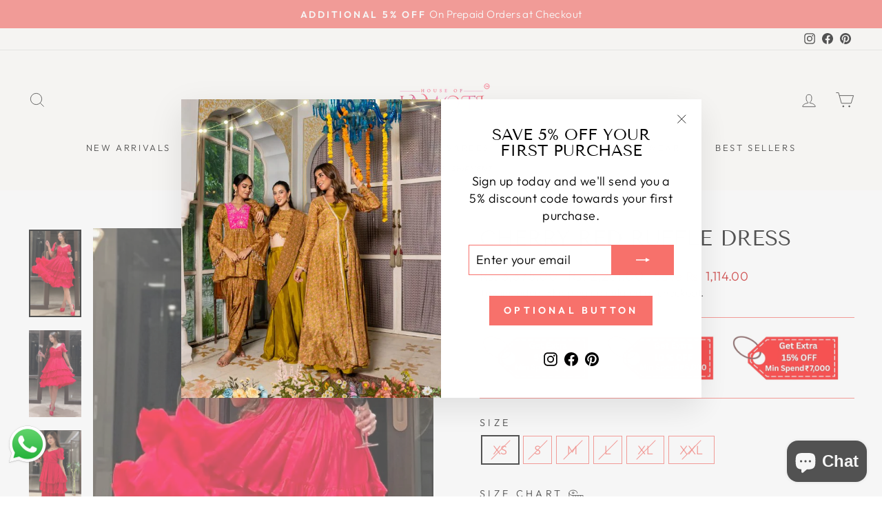

--- FILE ---
content_type: text/html; charset=utf-8
request_url: https://houseofjamoti.com/products/cherry-red-ruffle-dress
body_size: 46482
content:
<!doctype html>
<html class="no-js" lang="en" dir="ltr">
  <head>
    <meta charset="utf-8">
    <meta http-equiv="X-UA-Compatible" content="IE=edge,chrome=1">
    <meta name="viewport" content="width=device-width,initial-scale=1">
    <meta name="theme-color" content="#f7716b">
    <link rel="canonical" href="https://houseofjamoti.com/products/cherry-red-ruffle-dress">
    <link rel="preconnect" href="https://cdn.shopify.com" crossorigin>
    <link rel="preconnect" href="https://fonts.shopifycdn.com" crossorigin>
    <link rel="dns-prefetch" href="https://productreviews.shopifycdn.com">
    <link rel="dns-prefetch" href="https://ajax.googleapis.com">
    <link rel="dns-prefetch" href="https://maps.googleapis.com">
    <link rel="dns-prefetch" href="https://maps.gstatic.com"><title>Cherry Red Ruffle Dress
&ndash; House Of Jamoti
</title>
<meta name="description" content="With grace in her heart and flowers in her hair wearing this little &#39;&#39; Chreey red Ruffle Dress&#39;&#39; has a ruffle all down the layers, the dress has a beautifully crafted sweetheart neckline and puff sleeves. FABRIC Dress - Crepe        PRODUCT DETAILS Dress Length - 38&#39;&#39; Apparel Closure - Pull-On Neckline - Sweetheart Nec"><meta property="og:site_name" content="House Of Jamoti">
  <meta property="og:url" content="https://houseofjamoti.com/products/cherry-red-ruffle-dress">
  <meta property="og:title" content="Cherry Red Ruffle Dress">
  <meta property="og:type" content="product">
  <meta property="og:description" content="With grace in her heart and flowers in her hair wearing this little &#39;&#39; Chreey red Ruffle Dress&#39;&#39; has a ruffle all down the layers, the dress has a beautifully crafted sweetheart neckline and puff sleeves. FABRIC Dress - Crepe        PRODUCT DETAILS Dress Length - 38&#39;&#39; Apparel Closure - Pull-On Neckline - Sweetheart Nec"><meta property="og:image" content="http://houseofjamoti.com/cdn/shop/files/8_70c98afd-1cea-46c9-8c74-771a1ea3bc2a.jpg?v=1706183056">
    <meta property="og:image:secure_url" content="https://houseofjamoti.com/cdn/shop/files/8_70c98afd-1cea-46c9-8c74-771a1ea3bc2a.jpg?v=1706183056">
    <meta property="og:image:width" content="650">
    <meta property="og:image:height" content="1080"><meta name="twitter:site" content="@">
  <meta name="twitter:card" content="summary_large_image">
  <meta name="twitter:title" content="Cherry Red Ruffle Dress">
  <meta name="twitter:description" content="With grace in her heart and flowers in her hair wearing this little &#39;&#39; Chreey red Ruffle Dress&#39;&#39; has a ruffle all down the layers, the dress has a beautifully crafted sweetheart neckline and puff sleeves. FABRIC Dress - Crepe        PRODUCT DETAILS Dress Length - 38&#39;&#39; Apparel Closure - Pull-On Neckline - Sweetheart Nec">
<style data-shopify>@font-face {
  font-family: "Tenor Sans";
  font-weight: 400;
  font-style: normal;
  font-display: swap;
  src: url("//houseofjamoti.com/cdn/fonts/tenor_sans/tenorsans_n4.966071a72c28462a9256039d3e3dc5b0cf314f65.woff2") format("woff2"),
       url("//houseofjamoti.com/cdn/fonts/tenor_sans/tenorsans_n4.2282841d948f9649ba5c3cad6ea46df268141820.woff") format("woff");
}

  @font-face {
  font-family: Outfit;
  font-weight: 300;
  font-style: normal;
  font-display: swap;
  src: url("//houseofjamoti.com/cdn/fonts/outfit/outfit_n3.8c97ae4c4fac7c2ea467a6dc784857f4de7e0e37.woff2") format("woff2"),
       url("//houseofjamoti.com/cdn/fonts/outfit/outfit_n3.b50a189ccde91f9bceee88f207c18c09f0b62a7b.woff") format("woff");
}


  @font-face {
  font-family: Outfit;
  font-weight: 600;
  font-style: normal;
  font-display: swap;
  src: url("//houseofjamoti.com/cdn/fonts/outfit/outfit_n6.dfcbaa80187851df2e8384061616a8eaa1702fdc.woff2") format("woff2"),
       url("//houseofjamoti.com/cdn/fonts/outfit/outfit_n6.88384e9fc3e36038624caccb938f24ea8008a91d.woff") format("woff");
}

  
  
</style><link href="//houseofjamoti.com/cdn/shop/t/11/assets/theme.css?v=93626464380700918791758694067" rel="stylesheet" type="text/css" media="all" />
    <link href="//houseofjamoti.com/cdn/shop/t/11/assets/responsive.css?v=15335961193854213941766411322" rel="stylesheet" type="text/css" media="all" />
<style data-shopify>:root {
    --typeHeaderPrimary: "Tenor Sans";
    --typeHeaderFallback: sans-serif;
    --typeHeaderSize: 36px;
    --typeHeaderWeight: 400;
    --typeHeaderLineHeight: 1;
    --typeHeaderSpacing: 0.0em;

    --typeBasePrimary:Outfit;
    --typeBaseFallback:sans-serif;
    --typeBaseSize: 18px;
    --typeBaseWeight: 300;
    --typeBaseSpacing: 0.025em;
    --typeBaseLineHeight: 1.4;
    --typeBaselineHeightMinus01: 1.3;

    --typeCollectionTitle: 20px;

    --iconWeight: 2px;
    --iconLinecaps: miter;

    
        --buttonRadius: 0;
    

    --colorGridOverlayOpacity: 0.1;
    --colorAnnouncement: #f7716b;
    --colorAnnouncementText: #ffffff;

    --colorBody: #ffffff;
    --colorBodyAlpha05: rgba(255, 255, 255, 0.05);
    --colorBodyDim: #f2f2f2;
    --colorBodyLightDim: #fafafa;
    --colorBodyMediumDim: #f5f5f5;


    --colorBorder: #f7716b;

    --colorBtnPrimary: #f7716b;
    --colorBtnPrimaryLight: #fa9f9b;
    --colorBtnPrimaryDim: #f65a53;
    --colorBtnPrimaryText: #ffffff;

    --colorCartDot: #ff4f33;

    --colorDrawers: #ffffff;
    --colorDrawersDim: #f2f2f2;
    --colorDrawerBorder: #e8e8e1;
    --colorDrawerText: #000000;
    --colorDrawerTextDark: #000000;
    --colorDrawerButton: #111111;
    --colorDrawerButtonText: #ffffff;

    --colorFooter: #ffffff;
    --colorFooterText: #000000;
    --colorFooterTextAlpha01: #000000;

    --colorGridOverlay: #000000;
    --colorGridOverlayOpacity: 0.1;

    --colorHeaderTextAlpha01: rgba(0, 0, 0, 0.1);

    --colorHeroText: #ffffff;

    --colorSmallImageBg: #ffffff;
    --colorLargeImageBg: #0f0f0f;

    --colorImageOverlay: #000000;
    --colorImageOverlayOpacity: 0.1;
    --colorImageOverlayTextShadow: 0.2;

    --colorLink: #000000;

    --colorModalBg: rgba(230, 230, 230, 0.6);

    --colorNav: #fdfbf8;
    --colorNavText: #000000;

    --colorPrice: #1c1d1d;

    --colorSaleTag: #1c1d1d;
    --colorSaleTagText: #ffffff;

    --colorTextBody: #000000;
    --colorTextBodyAlpha015: rgba(0, 0, 0, 0.15);
    --colorTextBodyAlpha005: rgba(0, 0, 0, 0.05);
    --colorTextBodyAlpha008: rgba(0, 0, 0, 0.08);
    --colorTextSavings: #c20000;

    --urlIcoSelect: url(//houseofjamoti.com/cdn/shop/t/11/assets/ico-select.svg);
    --urlIcoSelectFooter: url(//houseofjamoti.com/cdn/shop/t/11/assets/ico-select-footer.svg);
    --urlIcoSelectWhite: url(//houseofjamoti.com/cdn/shop/t/11/assets/ico-select-white.svg);

    --grid-gutter: 17px;
    --drawer-gutter: 20px;

    --sizeChartMargin: 25px 0;
    --sizeChartIconMargin: 5px;

    --newsletterReminderPadding: 40px;

    /*Shop Pay Installments*/
    --color-body-text: #000000;
    --color-body: #ffffff;
    --color-bg: #ffffff;
    }

    .placeholder-content {
    background-image: linear-gradient(100deg, #ffffff 40%, #f7f7f7 63%, #ffffff 79%);
    }</style><script>
      document.documentElement.className = document.documentElement.className.replace('no-js', 'js');

      window.theme = window.theme || {};
      theme.routes = {
        home: "/",
        cart: "/cart.js",
        cartPage: "/cart",
        cartAdd: "/cart/add.js",
        cartChange: "/cart/change.js",
        search: "/search",
        predictiveSearch: "/search/suggest"
      };
      theme.strings = {
        soldOut: "Sold Out",
        unavailable: "Unavailable",
        inStockLabel: "In stock, ready to ship",
        oneStockLabel: "Low stock - [count] item left",
        otherStockLabel: "Low stock - [count] items left",
        willNotShipUntil: "Ready to ship [date]",
        willBeInStockAfter: "Back in stock [date]",
        waitingForStock: "Backordered, shipping soon",
        savePrice: "Save [saved_amount]",
        cartEmpty: "Your cart is currently empty.",
        cartTermsConfirmation: "You must agree with the terms and conditions of sales to check out",
        searchCollections: "Collections",
        searchPages: "Pages",
        searchArticles: "Articles",
        productFrom: "from ",
        maxQuantity: "You can only have [quantity] of [title] in your cart."
      };
      theme.settings = {
        cartType: "drawer",
        isCustomerTemplate: false,
        moneyFormat: "Rs. {{amount}}",
        saveType: "dollar",
        productImageSize: "natural",
        productImageCover: false,
        predictiveSearch: true,
        predictiveSearchType: null,
        predictiveSearchVendor: false,
        predictiveSearchPrice: false,
        quickView: true,
        themeName: 'Impulse',
        themeVersion: "7.6.2"
      };
    </script>

    <script>window.performance && window.performance.mark && window.performance.mark('shopify.content_for_header.start');</script><meta name="facebook-domain-verification" content="o7hjhas5jmo564rxd4vrdmcm3hfhw0">
<meta name="google-site-verification" content="0uomu7IjxeXhwMHAYsi64z-mIZLNbokCd_wu8wh3YwQ">
<meta id="shopify-digital-wallet" name="shopify-digital-wallet" content="/59212169401/digital_wallets/dialog">
<meta id="in-context-paypal-metadata" data-shop-id="59212169401" data-venmo-supported="false" data-environment="production" data-locale="en_US" data-paypal-v4="true" data-currency="INR">
<link rel="alternate" type="application/json+oembed" href="https://houseofjamoti.com/products/cherry-red-ruffle-dress.oembed">
<script async="async" src="/checkouts/internal/preloads.js?locale=en-IN"></script>
<script id="shopify-features" type="application/json">{"accessToken":"527ca864c7d9fae6b7de46589a5efb70","betas":["rich-media-storefront-analytics"],"domain":"houseofjamoti.com","predictiveSearch":true,"shopId":59212169401,"locale":"en"}</script>
<script>var Shopify = Shopify || {};
Shopify.shop = "house-of-jamoti.myshopify.com";
Shopify.locale = "en";
Shopify.currency = {"active":"INR","rate":"1.0"};
Shopify.country = "IN";
Shopify.theme = {"name":"Gokwik Theme 24th Sep 2025","id":181867839810,"schema_name":"Impulse","schema_version":"7.6.2","theme_store_id":857,"role":"main"};
Shopify.theme.handle = "null";
Shopify.theme.style = {"id":null,"handle":null};
Shopify.cdnHost = "houseofjamoti.com/cdn";
Shopify.routes = Shopify.routes || {};
Shopify.routes.root = "/";</script>
<script type="module">!function(o){(o.Shopify=o.Shopify||{}).modules=!0}(window);</script>
<script>!function(o){function n(){var o=[];function n(){o.push(Array.prototype.slice.apply(arguments))}return n.q=o,n}var t=o.Shopify=o.Shopify||{};t.loadFeatures=n(),t.autoloadFeatures=n()}(window);</script>
<script id="shop-js-analytics" type="application/json">{"pageType":"product"}</script>
<script defer="defer" async type="module" src="//houseofjamoti.com/cdn/shopifycloud/shop-js/modules/v2/client.init-shop-cart-sync_BT-GjEfc.en.esm.js"></script>
<script defer="defer" async type="module" src="//houseofjamoti.com/cdn/shopifycloud/shop-js/modules/v2/chunk.common_D58fp_Oc.esm.js"></script>
<script defer="defer" async type="module" src="//houseofjamoti.com/cdn/shopifycloud/shop-js/modules/v2/chunk.modal_xMitdFEc.esm.js"></script>
<script type="module">
  await import("//houseofjamoti.com/cdn/shopifycloud/shop-js/modules/v2/client.init-shop-cart-sync_BT-GjEfc.en.esm.js");
await import("//houseofjamoti.com/cdn/shopifycloud/shop-js/modules/v2/chunk.common_D58fp_Oc.esm.js");
await import("//houseofjamoti.com/cdn/shopifycloud/shop-js/modules/v2/chunk.modal_xMitdFEc.esm.js");

  window.Shopify.SignInWithShop?.initShopCartSync?.({"fedCMEnabled":true,"windoidEnabled":true});

</script>
<script>(function() {
  var isLoaded = false;
  function asyncLoad() {
    if (isLoaded) return;
    isLoaded = true;
    var urls = ["https:\/\/whatsapp-widget.s3.ap-south-1.amazonaws.com\/houseofjamoti.js?shop=house-of-jamoti.myshopify.com","https:\/\/cdn.nfcube.com\/instafeed-2299232893f8c11ed8386a02a7779d45.js?shop=house-of-jamoti.myshopify.com"];
    for (var i = 0; i < urls.length; i++) {
      var s = document.createElement('script');
      s.type = 'text/javascript';
      s.async = true;
      s.src = urls[i];
      var x = document.getElementsByTagName('script')[0];
      x.parentNode.insertBefore(s, x);
    }
  };
  if(window.attachEvent) {
    window.attachEvent('onload', asyncLoad);
  } else {
    window.addEventListener('load', asyncLoad, false);
  }
})();</script>
<script id="__st">var __st={"a":59212169401,"offset":19800,"reqid":"58951205-b596-4fd2-91d5-f0081f568d9b-1769512569","pageurl":"houseofjamoti.com\/products\/cherry-red-ruffle-dress","u":"5b48955ab698","p":"product","rtyp":"product","rid":9054728487234};</script>
<script>window.ShopifyPaypalV4VisibilityTracking = true;</script>
<script id="captcha-bootstrap">!function(){'use strict';const t='contact',e='account',n='new_comment',o=[[t,t],['blogs',n],['comments',n],[t,'customer']],c=[[e,'customer_login'],[e,'guest_login'],[e,'recover_customer_password'],[e,'create_customer']],r=t=>t.map((([t,e])=>`form[action*='/${t}']:not([data-nocaptcha='true']) input[name='form_type'][value='${e}']`)).join(','),a=t=>()=>t?[...document.querySelectorAll(t)].map((t=>t.form)):[];function s(){const t=[...o],e=r(t);return a(e)}const i='password',u='form_key',d=['recaptcha-v3-token','g-recaptcha-response','h-captcha-response',i],f=()=>{try{return window.sessionStorage}catch{return}},m='__shopify_v',_=t=>t.elements[u];function p(t,e,n=!1){try{const o=window.sessionStorage,c=JSON.parse(o.getItem(e)),{data:r}=function(t){const{data:e,action:n}=t;return t[m]||n?{data:e,action:n}:{data:t,action:n}}(c);for(const[e,n]of Object.entries(r))t.elements[e]&&(t.elements[e].value=n);n&&o.removeItem(e)}catch(o){console.error('form repopulation failed',{error:o})}}const l='form_type',E='cptcha';function T(t){t.dataset[E]=!0}const w=window,h=w.document,L='Shopify',v='ce_forms',y='captcha';let A=!1;((t,e)=>{const n=(g='f06e6c50-85a8-45c8-87d0-21a2b65856fe',I='https://cdn.shopify.com/shopifycloud/storefront-forms-hcaptcha/ce_storefront_forms_captcha_hcaptcha.v1.5.2.iife.js',D={infoText:'Protected by hCaptcha',privacyText:'Privacy',termsText:'Terms'},(t,e,n)=>{const o=w[L][v],c=o.bindForm;if(c)return c(t,g,e,D).then(n);var r;o.q.push([[t,g,e,D],n]),r=I,A||(h.body.append(Object.assign(h.createElement('script'),{id:'captcha-provider',async:!0,src:r})),A=!0)});var g,I,D;w[L]=w[L]||{},w[L][v]=w[L][v]||{},w[L][v].q=[],w[L][y]=w[L][y]||{},w[L][y].protect=function(t,e){n(t,void 0,e),T(t)},Object.freeze(w[L][y]),function(t,e,n,w,h,L){const[v,y,A,g]=function(t,e,n){const i=e?o:[],u=t?c:[],d=[...i,...u],f=r(d),m=r(i),_=r(d.filter((([t,e])=>n.includes(e))));return[a(f),a(m),a(_),s()]}(w,h,L),I=t=>{const e=t.target;return e instanceof HTMLFormElement?e:e&&e.form},D=t=>v().includes(t);t.addEventListener('submit',(t=>{const e=I(t);if(!e)return;const n=D(e)&&!e.dataset.hcaptchaBound&&!e.dataset.recaptchaBound,o=_(e),c=g().includes(e)&&(!o||!o.value);(n||c)&&t.preventDefault(),c&&!n&&(function(t){try{if(!f())return;!function(t){const e=f();if(!e)return;const n=_(t);if(!n)return;const o=n.value;o&&e.removeItem(o)}(t);const e=Array.from(Array(32),(()=>Math.random().toString(36)[2])).join('');!function(t,e){_(t)||t.append(Object.assign(document.createElement('input'),{type:'hidden',name:u})),t.elements[u].value=e}(t,e),function(t,e){const n=f();if(!n)return;const o=[...t.querySelectorAll(`input[type='${i}']`)].map((({name:t})=>t)),c=[...d,...o],r={};for(const[a,s]of new FormData(t).entries())c.includes(a)||(r[a]=s);n.setItem(e,JSON.stringify({[m]:1,action:t.action,data:r}))}(t,e)}catch(e){console.error('failed to persist form',e)}}(e),e.submit())}));const S=(t,e)=>{t&&!t.dataset[E]&&(n(t,e.some((e=>e===t))),T(t))};for(const o of['focusin','change'])t.addEventListener(o,(t=>{const e=I(t);D(e)&&S(e,y())}));const B=e.get('form_key'),M=e.get(l),P=B&&M;t.addEventListener('DOMContentLoaded',(()=>{const t=y();if(P)for(const e of t)e.elements[l].value===M&&p(e,B);[...new Set([...A(),...v().filter((t=>'true'===t.dataset.shopifyCaptcha))])].forEach((e=>S(e,t)))}))}(h,new URLSearchParams(w.location.search),n,t,e,['guest_login'])})(!0,!0)}();</script>
<script integrity="sha256-4kQ18oKyAcykRKYeNunJcIwy7WH5gtpwJnB7kiuLZ1E=" data-source-attribution="shopify.loadfeatures" defer="defer" src="//houseofjamoti.com/cdn/shopifycloud/storefront/assets/storefront/load_feature-a0a9edcb.js" crossorigin="anonymous"></script>
<script data-source-attribution="shopify.dynamic_checkout.dynamic.init">var Shopify=Shopify||{};Shopify.PaymentButton=Shopify.PaymentButton||{isStorefrontPortableWallets:!0,init:function(){window.Shopify.PaymentButton.init=function(){};var t=document.createElement("script");t.src="https://houseofjamoti.com/cdn/shopifycloud/portable-wallets/latest/portable-wallets.en.js",t.type="module",document.head.appendChild(t)}};
</script>
<script data-source-attribution="shopify.dynamic_checkout.buyer_consent">
  function portableWalletsHideBuyerConsent(e){var t=document.getElementById("shopify-buyer-consent"),n=document.getElementById("shopify-subscription-policy-button");t&&n&&(t.classList.add("hidden"),t.setAttribute("aria-hidden","true"),n.removeEventListener("click",e))}function portableWalletsShowBuyerConsent(e){var t=document.getElementById("shopify-buyer-consent"),n=document.getElementById("shopify-subscription-policy-button");t&&n&&(t.classList.remove("hidden"),t.removeAttribute("aria-hidden"),n.addEventListener("click",e))}window.Shopify?.PaymentButton&&(window.Shopify.PaymentButton.hideBuyerConsent=portableWalletsHideBuyerConsent,window.Shopify.PaymentButton.showBuyerConsent=portableWalletsShowBuyerConsent);
</script>
<script>
  function portableWalletsCleanup(e){e&&e.src&&console.error("Failed to load portable wallets script "+e.src);var t=document.querySelectorAll("shopify-accelerated-checkout .shopify-payment-button__skeleton, shopify-accelerated-checkout-cart .wallet-cart-button__skeleton"),e=document.getElementById("shopify-buyer-consent");for(let e=0;e<t.length;e++)t[e].remove();e&&e.remove()}function portableWalletsNotLoadedAsModule(e){e instanceof ErrorEvent&&"string"==typeof e.message&&e.message.includes("import.meta")&&"string"==typeof e.filename&&e.filename.includes("portable-wallets")&&(window.removeEventListener("error",portableWalletsNotLoadedAsModule),window.Shopify.PaymentButton.failedToLoad=e,"loading"===document.readyState?document.addEventListener("DOMContentLoaded",window.Shopify.PaymentButton.init):window.Shopify.PaymentButton.init())}window.addEventListener("error",portableWalletsNotLoadedAsModule);
</script>

<script type="module" src="https://houseofjamoti.com/cdn/shopifycloud/portable-wallets/latest/portable-wallets.en.js" onError="portableWalletsCleanup(this)" crossorigin="anonymous"></script>
<script nomodule>
  document.addEventListener("DOMContentLoaded", portableWalletsCleanup);
</script>

<link id="shopify-accelerated-checkout-styles" rel="stylesheet" media="screen" href="https://houseofjamoti.com/cdn/shopifycloud/portable-wallets/latest/accelerated-checkout-backwards-compat.css" crossorigin="anonymous">
<style id="shopify-accelerated-checkout-cart">
        #shopify-buyer-consent {
  margin-top: 1em;
  display: inline-block;
  width: 100%;
}

#shopify-buyer-consent.hidden {
  display: none;
}

#shopify-subscription-policy-button {
  background: none;
  border: none;
  padding: 0;
  text-decoration: underline;
  font-size: inherit;
  cursor: pointer;
}

#shopify-subscription-policy-button::before {
  box-shadow: none;
}

      </style>

<script>window.performance && window.performance.mark && window.performance.mark('shopify.content_for_header.end');</script>

    <script src="//houseofjamoti.com/cdn/shop/t/11/assets/vendor-scripts-v11.js" defer="defer"></script><script src="//houseofjamoti.com/cdn/shop/t/11/assets/theme.js?v=22325264162658116151758694067" defer="defer"></script>
    <style>
                          .wishlist_button{
                          background: none;
                      border: none;
                      display: flex
                  ;
                      align-items: center;
                      position: absolute;
                      z-index: 9;
                      left: 1%;
                      top: 1%;
                              }

                              .wishlist_button svg{
                    border-radius: 50%;
                      margin: 0;
                      display: flex
                  ;
                      align-items: center;
                      justify-content: center;
                      cursor: pointer;
                      /* border: 1px solid #000; */
                      padding: 0;
                                height:auto;
                      width:4vh;
                              }

                              .heart-filled path{
                                fill: red;
                              }


                                                .button-floating{
                                                  position: fixed;
                                                  transform: translateY(-50%);
                                                  z-index: 1;
                                                  padding: 8px;
                                                  display: inline-flex;
                                                  align-items: center;
                                                  text-decoration: none;
                                                  color: #000;
                                                  background-color: #efefef;
                                                  border-radius: 6px 0 0 6px;
                                                  transition: all .5s ease;
                                                }

                                          .button-floating:hover{
                                            background-color: #000;
                                          }

                                    .button-floating:hover svg, .button-floating:hover .wishlist_text{
                                      fill: #fff;
                                      color: #fff;
                                    }

                                          .wishlist_text{
                                            margin-left: 7px !important;;
                                            margin: 0px;
                                            text-decoration: none;
                                          }

                        


                        
                         .button-floating{
                           top: 50%;
                           transform: translateY(-50%);
                           left: 0px;
                           width: fit-content;
                           border-radius: 0 6px 6px 0;
                           z-index: 11;
                         }
                        

            @media screen and (max-width: 950px){
            .wishlist_button svg {
                width: 2.8vh;
            }
            .wishlist_button {
          left: 0;
          top: 0.5%;
      }
            }
    </style>
        <!-- Gokwik theme code start -->
  <link rel="dns-prefetch" href="https://pdp.gokwik.co/">
  <link rel="dns-prefetch" href="https://api.gokwik.co">
    

<script>

window.merchantInfo  = {
        mid: "19lm3k6cqez0",
        environment: "production",
        type: "merchantInfo",
  		storeId: "59212169401",
  		fbpixel: "178756537204411",
      }
var productFormSelector = '';
var cart = {"note":null,"attributes":{},"original_total_price":0,"total_price":0,"total_discount":0,"total_weight":0.0,"item_count":0,"items":[],"requires_shipping":false,"currency":"INR","items_subtotal_price":0,"cart_level_discount_applications":[],"checkout_charge_amount":0}
var templateName = 'product'
</script>

<script src="https://pdp.gokwik.co/merchant-integration/build/merchant.integration.js?v4"></script>
<script src="http://ajax.googleapis.com/ajax/libs/jquery/1.9.1/jquery.min.js"></script>
<script>
  window.addEventListener('gokwikLoaded', e => {

   $('.gokwik-checkout button').prop('disabled', false);
              $('.gokwik-checkout button').removeClass('disabled');
         $('#gokwik-buy-now').prop('disabled', false);
              $('#gokwik-buy-now').removeClass('disabled');

  const targetElement = document.querySelector("body");
  function debounce(func, delay) {
    let timeoutId;
    return function () {
      const context = this;
      const args = arguments;
      clearTimeout(timeoutId);
      timeoutId = setTimeout(function () {
        func.apply(context, args);
      }, delay);
    };
  }
  const observer = new MutationObserver(() => {
 const homeSelector = document.querySelector('.quick-buy-modal #gokwik-buy-now');
    if(homeSelector){
    homeSelector.classList.remove("disabled");
    homeSelector.removeAttribute("disabled");
    }
    debouncedMyTimer();
  });
  const debouncedMyTimer = debounce(() => {
    observer.disconnect();
    enableGokwikCart();
    observer.observe(targetElement, { childList: true, subtree: true });
  }, 700);
  function enableGokwikCart() {
      $('.gokwik-checkout button').prop('disabled', false);
              $('.gokwik-checkout button').removeClass('disabled');

  }
  const config = { childList: true, subtree: true };
  observer.observe(targetElement, config);
});
</script>

<script>
  const getCountryData = async(element) =>{
  const getCountry = await fetch("/browsing_context_suggestions.json");
  const response = await getCountry.json();
  const res = response?.detected_values?.country_name;
    let css= ""
  if(res === 'India'){
     css = `
  .shopifycheckoutbtn{display:none !important;}
  `
  }else{
      css = `
  .gokwik-checkout{display:none !important;}
  #gokwik-buy-now{display:none !important;}
  `
  }
    const styleElement = document.createElement("style");
styleElement.textContent = css;
    document.head.appendChild(styleElement);
}
  document.addEventListener("DOMContentLoaded", getCountryData);
</script>


<style>

.gokwik-checkout {
  width: 100%;
  display: flex;
  justify-content: center;
  flex-direction: column;
  align-items: end;
  margin-bottom: 10px;
}
.gokwik-checkout button {
  max-width:100%;
  width: 100%;
  border: none;
  display: flex;
  justify-content: center;
  align-items: center;
  background: #000000;
  position: relative;
  margin: 0;
cursor: pointer;
  padding: 5px 10px;
  height:45px;
  font-weight: 700;
}
#gokwik-buy-now.disabled, .gokwik-disabled{
  opacity:0.5;
  cursor: not-allowed;
  }
  .gokwik-checkout button:focus {
  outline: none;
}
.gokwik-checkout button > span {
  display: flex;
}
.gokwik-checkout button > span.btn-text {
  display: flex;
  flex-direction: column;
  color: #ffffff;
  align-items: flex-start;
}
.gokwik-checkout button > span.btn-text > span:last-child {
	padding-top: 2px;
    font-size: 10px;
    line-height: 10px;
    text-transform: initial;
}
.gokwik-checkout button > span.btn-text > span:first-child {
   font-size: 15px;
}
.gokwik-checkout button > span.pay-opt-icon img:first-child {
  margin-right: 10px;
  margin-left: 10px;
}
/*   Additional */
.gokwik-checkout button.disabled{
  opacity:0.5;
  cursor: not-allowed;
  }
.gokwik-checkout button.disabled .addloadr#btn-loader{
   display: flex!important;
}
  #gokwik-buy-now.disabled .addloadr#btn-loader{
   display: flex!important;
}
    #gokwik-buy-now:disabled{
   cursor: not-allowed;
}

.modal__inner #gokwik-buy-now-modal{
display:none!important;
}




 

  

 #gokwik-buy-now {
   background: #f7716b;
   width: 100%;
   color: #ffffff;
   cursor: pointer;
   line-height: 1;
   border: none;
   padding: 15px 10px;
    font-size: 15px;
    margin-top: 10px;
    position: relative;
    text-transform: uppercase;
    letter-spacing: 2px;
    font-weight: 700;
 }

  

/* Loader CSS */
  #btn-loader{
    display: none;
    position: absolute;
    top: 0;
    bottom: 0;
    left: 0;
    right: 0;
    justify-content: center;
    align-items: center;
    background:#000000;
    border-radius:10px;
    
  } 

.cir-loader,
.cir-loader:after {
  border-radius: 50%;
  width: 35px;
  height: 35px;
}
.cir-loader {
  margin: 6px auto;
  font-size: 10px;
  position: relative;
  text-indent: -9999em;
  border-top: 0.5em solid rgba(255, 255, 255, 0.2);
  border-right: 0.5em solid rgba(255, 255, 255, 0.2);
  border-bottom: 0.5em solid rgba(255, 255, 255, 0.2);
  border-left: 0.5em solid #ffffff;
  -webkit-transform: translateZ(0);
  -ms-transform: translateZ(0);
  transform: translateZ(0);
  -webkit-animation: load8 1.1s infinite linear;
  animation: load8 1.1s infinite linear;
}
@-webkit-keyframes load8 {
  0% {
    -webkit-transform: rotate(0deg);
    transform: rotate(0deg);
  }
  100% {
    -webkit-transform: rotate(360deg);
    transform: rotate(360deg);
  }
}
@keyframes load8 {
  0% {
    -webkit-transform: rotate(0deg);
    transform: rotate(0deg);
  }
  100% {
    -webkit-transform: rotate(360deg);
    transform: rotate(360deg);
  }
}
</style> 

 <!-- Gokwik theme code End -->
  <!-- BEGIN app block: shopify://apps/ot-theme-sections/blocks/otsb-style/45c0d634-d78b-458c-8bca-17086e7d65aa --><link href="//cdn.shopify.com/extensions/019bd955-d823-79f9-ae08-31d57ac2e623/xpify-front-base-89/assets/otsb-style.min.css" rel="stylesheet" type="text/css" media="all" />
<script>
  window.otsb={main_script_enabled:true,sliderScript:"https://cdn.shopify.com/extensions/019bd955-d823-79f9-ae08-31d57ac2e623/xpify-front-base-89/assets/otsb-splide.min.js",loadedScript:window?.otsb?.loadedScript||[],components:{splides:{}}};
</script><script src="https://cdn.shopify.com/extensions/019bd955-d823-79f9-ae08-31d57ac2e623/xpify-front-base-89/assets/otsb-script.min.js" defer="defer"></script>

<!-- END app block --><!-- BEGIN app block: shopify://apps/judge-me-reviews/blocks/judgeme_core/61ccd3b1-a9f2-4160-9fe9-4fec8413e5d8 --><!-- Start of Judge.me Core -->






<link rel="dns-prefetch" href="https://cdnwidget.judge.me">
<link rel="dns-prefetch" href="https://cdn.judge.me">
<link rel="dns-prefetch" href="https://cdn1.judge.me">
<link rel="dns-prefetch" href="https://api.judge.me">

<script data-cfasync='false' class='jdgm-settings-script'>window.jdgmSettings={"pagination":5,"disable_web_reviews":false,"badge_no_review_text":"No reviews","badge_n_reviews_text":"{{ n }} review/reviews","hide_badge_preview_if_no_reviews":true,"badge_hide_text":false,"enforce_center_preview_badge":false,"widget_title":"Customer Reviews","widget_open_form_text":"Write a review","widget_close_form_text":"Cancel review","widget_refresh_page_text":"Refresh page","widget_summary_text":"Based on {{ number_of_reviews }} review/reviews","widget_no_review_text":"Be the first to write a review","widget_name_field_text":"Display name","widget_verified_name_field_text":"Verified Name (public)","widget_name_placeholder_text":"Display name","widget_required_field_error_text":"This field is required.","widget_email_field_text":"Email address","widget_verified_email_field_text":"Verified Email (private, can not be edited)","widget_email_placeholder_text":"Your email address","widget_email_field_error_text":"Please enter a valid email address.","widget_rating_field_text":"Rating","widget_review_title_field_text":"Review Title","widget_review_title_placeholder_text":"Give your review a title","widget_review_body_field_text":"Review content","widget_review_body_placeholder_text":"Start writing here...","widget_pictures_field_text":"Picture/Video (optional)","widget_submit_review_text":"Submit Review","widget_submit_verified_review_text":"Submit Verified Review","widget_submit_success_msg_with_auto_publish":"Thank you! Please refresh the page in a few moments to see your review. You can remove or edit your review by logging into \u003ca href='https://judge.me/login' target='_blank' rel='nofollow noopener'\u003eJudge.me\u003c/a\u003e","widget_submit_success_msg_no_auto_publish":"Thank you! Your review will be published as soon as it is approved by the shop admin. You can remove or edit your review by logging into \u003ca href='https://judge.me/login' target='_blank' rel='nofollow noopener'\u003eJudge.me\u003c/a\u003e","widget_show_default_reviews_out_of_total_text":"Showing {{ n_reviews_shown }} out of {{ n_reviews }} reviews.","widget_show_all_link_text":"Show all","widget_show_less_link_text":"Show less","widget_author_said_text":"{{ reviewer_name }} said:","widget_days_text":"{{ n }} days ago","widget_weeks_text":"{{ n }} week/weeks ago","widget_months_text":"{{ n }} month/months ago","widget_years_text":"{{ n }} year/years ago","widget_yesterday_text":"Yesterday","widget_today_text":"Today","widget_replied_text":"\u003e\u003e {{ shop_name }} replied:","widget_read_more_text":"Read more","widget_reviewer_name_as_initial":"","widget_rating_filter_color":"#fbcd0a","widget_rating_filter_see_all_text":"See all reviews","widget_sorting_most_recent_text":"Most Recent","widget_sorting_highest_rating_text":"Highest Rating","widget_sorting_lowest_rating_text":"Lowest Rating","widget_sorting_with_pictures_text":"Only Pictures","widget_sorting_most_helpful_text":"Most Helpful","widget_open_question_form_text":"Ask a question","widget_reviews_subtab_text":"Reviews","widget_questions_subtab_text":"Questions","widget_question_label_text":"Question","widget_answer_label_text":"Answer","widget_question_placeholder_text":"Write your question here","widget_submit_question_text":"Submit Question","widget_question_submit_success_text":"Thank you for your question! We will notify you once it gets answered.","verified_badge_text":"Verified","verified_badge_bg_color":"","verified_badge_text_color":"","verified_badge_placement":"left-of-reviewer-name","widget_review_max_height":"","widget_hide_border":false,"widget_social_share":false,"widget_thumb":false,"widget_review_location_show":false,"widget_location_format":"","all_reviews_include_out_of_store_products":true,"all_reviews_out_of_store_text":"(out of store)","all_reviews_pagination":100,"all_reviews_product_name_prefix_text":"about","enable_review_pictures":true,"enable_question_anwser":false,"widget_theme":"default","review_date_format":"mm/dd/yyyy","default_sort_method":"most-recent","widget_product_reviews_subtab_text":"Product Reviews","widget_shop_reviews_subtab_text":"Shop Reviews","widget_other_products_reviews_text":"Reviews for other products","widget_store_reviews_subtab_text":"Store reviews","widget_no_store_reviews_text":"This store hasn't received any reviews yet","widget_web_restriction_product_reviews_text":"This product hasn't received any reviews yet","widget_no_items_text":"No items found","widget_show_more_text":"Show more","widget_write_a_store_review_text":"Write a Store Review","widget_other_languages_heading":"Reviews in Other Languages","widget_translate_review_text":"Translate review to {{ language }}","widget_translating_review_text":"Translating...","widget_show_original_translation_text":"Show original ({{ language }})","widget_translate_review_failed_text":"Review couldn't be translated.","widget_translate_review_retry_text":"Retry","widget_translate_review_try_again_later_text":"Try again later","show_product_url_for_grouped_product":false,"widget_sorting_pictures_first_text":"Pictures First","show_pictures_on_all_rev_page_mobile":false,"show_pictures_on_all_rev_page_desktop":false,"floating_tab_hide_mobile_install_preference":false,"floating_tab_button_name":"★ Reviews","floating_tab_title":"Let customers speak for us","floating_tab_button_color":"","floating_tab_button_background_color":"","floating_tab_url":"","floating_tab_url_enabled":false,"floating_tab_tab_style":"text","all_reviews_text_badge_text":"Customers rate us {{ shop.metafields.judgeme.all_reviews_rating | round: 1 }}/5 based on {{ shop.metafields.judgeme.all_reviews_count }} reviews.","all_reviews_text_badge_text_branded_style":"{{ shop.metafields.judgeme.all_reviews_rating | round: 1 }} out of 5 stars based on {{ shop.metafields.judgeme.all_reviews_count }} reviews","is_all_reviews_text_badge_a_link":false,"show_stars_for_all_reviews_text_badge":false,"all_reviews_text_badge_url":"","all_reviews_text_style":"text","all_reviews_text_color_style":"judgeme_brand_color","all_reviews_text_color":"#108474","all_reviews_text_show_jm_brand":true,"featured_carousel_show_header":true,"featured_carousel_title":"Let customers speak for us","testimonials_carousel_title":"Customers are saying","videos_carousel_title":"Real customer stories","cards_carousel_title":"Customers are saying","featured_carousel_count_text":"from {{ n }} reviews","featured_carousel_add_link_to_all_reviews_page":false,"featured_carousel_url":"","featured_carousel_show_images":true,"featured_carousel_autoslide_interval":5,"featured_carousel_arrows_on_the_sides":false,"featured_carousel_height":250,"featured_carousel_width":80,"featured_carousel_image_size":0,"featured_carousel_image_height":250,"featured_carousel_arrow_color":"#eeeeee","verified_count_badge_style":"vintage","verified_count_badge_orientation":"horizontal","verified_count_badge_color_style":"judgeme_brand_color","verified_count_badge_color":"#108474","is_verified_count_badge_a_link":false,"verified_count_badge_url":"","verified_count_badge_show_jm_brand":true,"widget_rating_preset_default":5,"widget_first_sub_tab":"product-reviews","widget_show_histogram":true,"widget_histogram_use_custom_color":false,"widget_pagination_use_custom_color":false,"widget_star_use_custom_color":false,"widget_verified_badge_use_custom_color":false,"widget_write_review_use_custom_color":false,"picture_reminder_submit_button":"Upload Pictures","enable_review_videos":false,"mute_video_by_default":false,"widget_sorting_videos_first_text":"Videos First","widget_review_pending_text":"Pending","featured_carousel_items_for_large_screen":3,"social_share_options_order":"Facebook,Twitter","remove_microdata_snippet":true,"disable_json_ld":false,"enable_json_ld_products":false,"preview_badge_show_question_text":false,"preview_badge_no_question_text":"No questions","preview_badge_n_question_text":"{{ number_of_questions }} question/questions","qa_badge_show_icon":false,"qa_badge_position":"same-row","remove_judgeme_branding":false,"widget_add_search_bar":false,"widget_search_bar_placeholder":"Search","widget_sorting_verified_only_text":"Verified only","featured_carousel_theme":"default","featured_carousel_show_rating":true,"featured_carousel_show_title":true,"featured_carousel_show_body":true,"featured_carousel_show_date":false,"featured_carousel_show_reviewer":true,"featured_carousel_show_product":false,"featured_carousel_header_background_color":"#108474","featured_carousel_header_text_color":"#ffffff","featured_carousel_name_product_separator":"reviewed","featured_carousel_full_star_background":"#108474","featured_carousel_empty_star_background":"#dadada","featured_carousel_vertical_theme_background":"#f9fafb","featured_carousel_verified_badge_enable":false,"featured_carousel_verified_badge_color":"#108474","featured_carousel_border_style":"round","featured_carousel_review_line_length_limit":3,"featured_carousel_more_reviews_button_text":"Read more reviews","featured_carousel_view_product_button_text":"View product","all_reviews_page_load_reviews_on":"scroll","all_reviews_page_load_more_text":"Load More Reviews","disable_fb_tab_reviews":false,"enable_ajax_cdn_cache":false,"widget_public_name_text":"displayed publicly like","default_reviewer_name":"John Smith","default_reviewer_name_has_non_latin":true,"widget_reviewer_anonymous":"Anonymous","medals_widget_title":"Judge.me Review Medals","medals_widget_background_color":"#f9fafb","medals_widget_position":"footer_all_pages","medals_widget_border_color":"#f9fafb","medals_widget_verified_text_position":"left","medals_widget_use_monochromatic_version":false,"medals_widget_elements_color":"#108474","show_reviewer_avatar":true,"widget_invalid_yt_video_url_error_text":"Not a YouTube video URL","widget_max_length_field_error_text":"Please enter no more than {0} characters.","widget_show_country_flag":false,"widget_show_collected_via_shop_app":true,"widget_verified_by_shop_badge_style":"light","widget_verified_by_shop_text":"Verified by Shop","widget_show_photo_gallery":false,"widget_load_with_code_splitting":true,"widget_ugc_install_preference":false,"widget_ugc_title":"Made by us, Shared by you","widget_ugc_subtitle":"Tag us to see your picture featured in our page","widget_ugc_arrows_color":"#ffffff","widget_ugc_primary_button_text":"Buy Now","widget_ugc_primary_button_background_color":"#108474","widget_ugc_primary_button_text_color":"#ffffff","widget_ugc_primary_button_border_width":"0","widget_ugc_primary_button_border_style":"none","widget_ugc_primary_button_border_color":"#108474","widget_ugc_primary_button_border_radius":"25","widget_ugc_secondary_button_text":"Load More","widget_ugc_secondary_button_background_color":"#ffffff","widget_ugc_secondary_button_text_color":"#108474","widget_ugc_secondary_button_border_width":"2","widget_ugc_secondary_button_border_style":"solid","widget_ugc_secondary_button_border_color":"#108474","widget_ugc_secondary_button_border_radius":"25","widget_ugc_reviews_button_text":"View Reviews","widget_ugc_reviews_button_background_color":"#ffffff","widget_ugc_reviews_button_text_color":"#108474","widget_ugc_reviews_button_border_width":"2","widget_ugc_reviews_button_border_style":"solid","widget_ugc_reviews_button_border_color":"#108474","widget_ugc_reviews_button_border_radius":"25","widget_ugc_reviews_button_link_to":"judgeme-reviews-page","widget_ugc_show_post_date":true,"widget_ugc_max_width":"800","widget_rating_metafield_value_type":true,"widget_primary_color":"#108474","widget_enable_secondary_color":false,"widget_secondary_color":"#edf5f5","widget_summary_average_rating_text":"{{ average_rating }} out of 5","widget_media_grid_title":"Customer photos \u0026 videos","widget_media_grid_see_more_text":"See more","widget_round_style":false,"widget_show_product_medals":true,"widget_verified_by_judgeme_text":"Verified by Judge.me","widget_show_store_medals":true,"widget_verified_by_judgeme_text_in_store_medals":"Verified by Judge.me","widget_media_field_exceed_quantity_message":"Sorry, we can only accept {{ max_media }} for one review.","widget_media_field_exceed_limit_message":"{{ file_name }} is too large, please select a {{ media_type }} less than {{ size_limit }}MB.","widget_review_submitted_text":"Review Submitted!","widget_question_submitted_text":"Question Submitted!","widget_close_form_text_question":"Cancel","widget_write_your_answer_here_text":"Write your answer here","widget_enabled_branded_link":true,"widget_show_collected_by_judgeme":false,"widget_reviewer_name_color":"","widget_write_review_text_color":"","widget_write_review_bg_color":"","widget_collected_by_judgeme_text":"collected by Judge.me","widget_pagination_type":"standard","widget_load_more_text":"Load More","widget_load_more_color":"#108474","widget_full_review_text":"Full Review","widget_read_more_reviews_text":"Read More Reviews","widget_read_questions_text":"Read Questions","widget_questions_and_answers_text":"Questions \u0026 Answers","widget_verified_by_text":"Verified by","widget_verified_text":"Verified","widget_number_of_reviews_text":"{{ number_of_reviews }} reviews","widget_back_button_text":"Back","widget_next_button_text":"Next","widget_custom_forms_filter_button":"Filters","custom_forms_style":"vertical","widget_show_review_information":false,"how_reviews_are_collected":"How reviews are collected?","widget_show_review_keywords":false,"widget_gdpr_statement":"How we use your data: We'll only contact you about the review you left, and only if necessary. By submitting your review, you agree to Judge.me's \u003ca href='https://judge.me/terms' target='_blank' rel='nofollow noopener'\u003eterms\u003c/a\u003e, \u003ca href='https://judge.me/privacy' target='_blank' rel='nofollow noopener'\u003eprivacy\u003c/a\u003e and \u003ca href='https://judge.me/content-policy' target='_blank' rel='nofollow noopener'\u003econtent\u003c/a\u003e policies.","widget_multilingual_sorting_enabled":false,"widget_translate_review_content_enabled":false,"widget_translate_review_content_method":"manual","popup_widget_review_selection":"automatically_with_pictures","popup_widget_round_border_style":true,"popup_widget_show_title":true,"popup_widget_show_body":true,"popup_widget_show_reviewer":false,"popup_widget_show_product":true,"popup_widget_show_pictures":true,"popup_widget_use_review_picture":true,"popup_widget_show_on_home_page":true,"popup_widget_show_on_product_page":true,"popup_widget_show_on_collection_page":true,"popup_widget_show_on_cart_page":true,"popup_widget_position":"bottom_left","popup_widget_first_review_delay":5,"popup_widget_duration":5,"popup_widget_interval":5,"popup_widget_review_count":5,"popup_widget_hide_on_mobile":true,"review_snippet_widget_round_border_style":true,"review_snippet_widget_card_color":"#FFFFFF","review_snippet_widget_slider_arrows_background_color":"#FFFFFF","review_snippet_widget_slider_arrows_color":"#000000","review_snippet_widget_star_color":"#108474","show_product_variant":false,"all_reviews_product_variant_label_text":"Variant: ","widget_show_verified_branding":false,"widget_ai_summary_title":"Customers say","widget_ai_summary_disclaimer":"AI-powered review summary based on recent customer reviews","widget_show_ai_summary":false,"widget_show_ai_summary_bg":false,"widget_show_review_title_input":true,"redirect_reviewers_invited_via_email":"review_widget","request_store_review_after_product_review":false,"request_review_other_products_in_order":false,"review_form_color_scheme":"default","review_form_corner_style":"square","review_form_star_color":{},"review_form_text_color":"#333333","review_form_background_color":"#ffffff","review_form_field_background_color":"#fafafa","review_form_button_color":{},"review_form_button_text_color":"#ffffff","review_form_modal_overlay_color":"#000000","review_content_screen_title_text":"How would you rate this product?","review_content_introduction_text":"We would love it if you would share a bit about your experience.","store_review_form_title_text":"How would you rate this store?","store_review_form_introduction_text":"We would love it if you would share a bit about your experience.","show_review_guidance_text":true,"one_star_review_guidance_text":"Poor","five_star_review_guidance_text":"Great","customer_information_screen_title_text":"About you","customer_information_introduction_text":"Please tell us more about you.","custom_questions_screen_title_text":"Your experience in more detail","custom_questions_introduction_text":"Here are a few questions to help us understand more about your experience.","review_submitted_screen_title_text":"Thanks for your review!","review_submitted_screen_thank_you_text":"We are processing it and it will appear on the store soon.","review_submitted_screen_email_verification_text":"Please confirm your email by clicking the link we just sent you. This helps us keep reviews authentic.","review_submitted_request_store_review_text":"Would you like to share your experience of shopping with us?","review_submitted_review_other_products_text":"Would you like to review these products?","store_review_screen_title_text":"Would you like to share your experience of shopping with us?","store_review_introduction_text":"We value your feedback and use it to improve. Please share any thoughts or suggestions you have.","reviewer_media_screen_title_picture_text":"Share a picture","reviewer_media_introduction_picture_text":"Upload a photo to support your review.","reviewer_media_screen_title_video_text":"Share a video","reviewer_media_introduction_video_text":"Upload a video to support your review.","reviewer_media_screen_title_picture_or_video_text":"Share a picture or video","reviewer_media_introduction_picture_or_video_text":"Upload a photo or video to support your review.","reviewer_media_youtube_url_text":"Paste your Youtube URL here","advanced_settings_next_step_button_text":"Next","advanced_settings_close_review_button_text":"Close","modal_write_review_flow":false,"write_review_flow_required_text":"Required","write_review_flow_privacy_message_text":"We respect your privacy.","write_review_flow_anonymous_text":"Post review as anonymous","write_review_flow_visibility_text":"This won't be visible to other customers.","write_review_flow_multiple_selection_help_text":"Select as many as you like","write_review_flow_single_selection_help_text":"Select one option","write_review_flow_required_field_error_text":"This field is required","write_review_flow_invalid_email_error_text":"Please enter a valid email address","write_review_flow_max_length_error_text":"Max. {{ max_length }} characters.","write_review_flow_media_upload_text":"\u003cb\u003eClick to upload\u003c/b\u003e or drag and drop","write_review_flow_gdpr_statement":"We'll only contact you about your review if necessary. By submitting your review, you agree to our \u003ca href='https://judge.me/terms' target='_blank' rel='nofollow noopener'\u003eterms and conditions\u003c/a\u003e and \u003ca href='https://judge.me/privacy' target='_blank' rel='nofollow noopener'\u003eprivacy policy\u003c/a\u003e.","rating_only_reviews_enabled":false,"show_negative_reviews_help_screen":false,"new_review_flow_help_screen_rating_threshold":3,"negative_review_resolution_screen_title_text":"Tell us more","negative_review_resolution_text":"Your experience matters to us. If there were issues with your purchase, we're here to help. Feel free to reach out to us, we'd love the opportunity to make things right.","negative_review_resolution_button_text":"Contact us","negative_review_resolution_proceed_with_review_text":"Leave a review","negative_review_resolution_subject":"Issue with purchase from {{ shop_name }}.{{ order_name }}","preview_badge_collection_page_install_status":false,"widget_review_custom_css":"","preview_badge_custom_css":"","preview_badge_stars_count":"5-stars","featured_carousel_custom_css":"","floating_tab_custom_css":"","all_reviews_widget_custom_css":"","medals_widget_custom_css":"","verified_badge_custom_css":"","all_reviews_text_custom_css":"","transparency_badges_collected_via_store_invite":false,"transparency_badges_from_another_provider":false,"transparency_badges_collected_from_store_visitor":false,"transparency_badges_collected_by_verified_review_provider":false,"transparency_badges_earned_reward":false,"transparency_badges_collected_via_store_invite_text":"Review collected via store invitation","transparency_badges_from_another_provider_text":"Review collected from another provider","transparency_badges_collected_from_store_visitor_text":"Review collected from a store visitor","transparency_badges_written_in_google_text":"Review written in Google","transparency_badges_written_in_etsy_text":"Review written in Etsy","transparency_badges_written_in_shop_app_text":"Review written in Shop App","transparency_badges_earned_reward_text":"Review earned a reward for future purchase","product_review_widget_per_page":10,"widget_store_review_label_text":"Review about the store","checkout_comment_extension_title_on_product_page":"Customer Comments","checkout_comment_extension_num_latest_comment_show":5,"checkout_comment_extension_format":"name_and_timestamp","checkout_comment_customer_name":"last_initial","checkout_comment_comment_notification":true,"preview_badge_collection_page_install_preference":true,"preview_badge_home_page_install_preference":false,"preview_badge_product_page_install_preference":true,"review_widget_install_preference":"","review_carousel_install_preference":false,"floating_reviews_tab_install_preference":"none","verified_reviews_count_badge_install_preference":false,"all_reviews_text_install_preference":false,"review_widget_best_location":true,"judgeme_medals_install_preference":false,"review_widget_revamp_enabled":false,"review_widget_qna_enabled":false,"review_widget_header_theme":"minimal","review_widget_widget_title_enabled":true,"review_widget_header_text_size":"medium","review_widget_header_text_weight":"regular","review_widget_average_rating_style":"compact","review_widget_bar_chart_enabled":true,"review_widget_bar_chart_type":"numbers","review_widget_bar_chart_style":"standard","review_widget_expanded_media_gallery_enabled":false,"review_widget_reviews_section_theme":"standard","review_widget_image_style":"thumbnails","review_widget_review_image_ratio":"square","review_widget_stars_size":"medium","review_widget_verified_badge":"standard_text","review_widget_review_title_text_size":"medium","review_widget_review_text_size":"medium","review_widget_review_text_length":"medium","review_widget_number_of_columns_desktop":3,"review_widget_carousel_transition_speed":5,"review_widget_custom_questions_answers_display":"always","review_widget_button_text_color":"#FFFFFF","review_widget_text_color":"#000000","review_widget_lighter_text_color":"#7B7B7B","review_widget_corner_styling":"soft","review_widget_review_word_singular":"review","review_widget_review_word_plural":"reviews","review_widget_voting_label":"Helpful?","review_widget_shop_reply_label":"Reply from {{ shop_name }}:","review_widget_filters_title":"Filters","qna_widget_question_word_singular":"Question","qna_widget_question_word_plural":"Questions","qna_widget_answer_reply_label":"Answer from {{ answerer_name }}:","qna_content_screen_title_text":"Ask a question about this product","qna_widget_question_required_field_error_text":"Please enter your question.","qna_widget_flow_gdpr_statement":"We'll only contact you about your question if necessary. By submitting your question, you agree to our \u003ca href='https://judge.me/terms' target='_blank' rel='nofollow noopener'\u003eterms and conditions\u003c/a\u003e and \u003ca href='https://judge.me/privacy' target='_blank' rel='nofollow noopener'\u003eprivacy policy\u003c/a\u003e.","qna_widget_question_submitted_text":"Thanks for your question!","qna_widget_close_form_text_question":"Close","qna_widget_question_submit_success_text":"We’ll notify you by email when your question is answered.","all_reviews_widget_v2025_enabled":false,"all_reviews_widget_v2025_header_theme":"default","all_reviews_widget_v2025_widget_title_enabled":true,"all_reviews_widget_v2025_header_text_size":"medium","all_reviews_widget_v2025_header_text_weight":"regular","all_reviews_widget_v2025_average_rating_style":"compact","all_reviews_widget_v2025_bar_chart_enabled":true,"all_reviews_widget_v2025_bar_chart_type":"numbers","all_reviews_widget_v2025_bar_chart_style":"standard","all_reviews_widget_v2025_expanded_media_gallery_enabled":false,"all_reviews_widget_v2025_show_store_medals":true,"all_reviews_widget_v2025_show_photo_gallery":true,"all_reviews_widget_v2025_show_review_keywords":false,"all_reviews_widget_v2025_show_ai_summary":false,"all_reviews_widget_v2025_show_ai_summary_bg":false,"all_reviews_widget_v2025_add_search_bar":false,"all_reviews_widget_v2025_default_sort_method":"most-recent","all_reviews_widget_v2025_reviews_per_page":10,"all_reviews_widget_v2025_reviews_section_theme":"default","all_reviews_widget_v2025_image_style":"thumbnails","all_reviews_widget_v2025_review_image_ratio":"square","all_reviews_widget_v2025_stars_size":"medium","all_reviews_widget_v2025_verified_badge":"bold_badge","all_reviews_widget_v2025_review_title_text_size":"medium","all_reviews_widget_v2025_review_text_size":"medium","all_reviews_widget_v2025_review_text_length":"medium","all_reviews_widget_v2025_number_of_columns_desktop":3,"all_reviews_widget_v2025_carousel_transition_speed":5,"all_reviews_widget_v2025_custom_questions_answers_display":"always","all_reviews_widget_v2025_show_product_variant":false,"all_reviews_widget_v2025_show_reviewer_avatar":true,"all_reviews_widget_v2025_reviewer_name_as_initial":"","all_reviews_widget_v2025_review_location_show":false,"all_reviews_widget_v2025_location_format":"","all_reviews_widget_v2025_show_country_flag":false,"all_reviews_widget_v2025_verified_by_shop_badge_style":"light","all_reviews_widget_v2025_social_share":false,"all_reviews_widget_v2025_social_share_options_order":"Facebook,Twitter,LinkedIn,Pinterest","all_reviews_widget_v2025_pagination_type":"standard","all_reviews_widget_v2025_button_text_color":"#FFFFFF","all_reviews_widget_v2025_text_color":"#000000","all_reviews_widget_v2025_lighter_text_color":"#7B7B7B","all_reviews_widget_v2025_corner_styling":"soft","all_reviews_widget_v2025_title":"Customer reviews","all_reviews_widget_v2025_ai_summary_title":"Customers say about this store","all_reviews_widget_v2025_no_review_text":"Be the first to write a review","platform":"shopify","branding_url":"https://app.judge.me/reviews/stores/houseofjamoti.com","branding_text":"Powered by Judge.me","locale":"en","reply_name":"House Of Jamoti","widget_version":"2.1","footer":true,"autopublish":true,"review_dates":true,"enable_custom_form":false,"shop_use_review_site":true,"shop_locale":"en","enable_multi_locales_translations":false,"show_review_title_input":true,"review_verification_email_status":"always","can_be_branded":false,"reply_name_text":"House Of Jamoti"};</script> <style class='jdgm-settings-style'>.jdgm-xx{left:0}.jdgm-histogram .jdgm-histogram__bar-content{background:#fbcd0a}.jdgm-histogram .jdgm-histogram__bar:after{background:#fbcd0a}.jdgm-prev-badge[data-average-rating='0.00']{display:none !important}.jdgm-author-all-initials{display:none !important}.jdgm-author-last-initial{display:none !important}.jdgm-rev-widg__title{visibility:hidden}.jdgm-rev-widg__summary-text{visibility:hidden}.jdgm-prev-badge__text{visibility:hidden}.jdgm-rev__replier:before{content:'House Of Jamoti'}.jdgm-rev__prod-link-prefix:before{content:'about'}.jdgm-rev__variant-label:before{content:'Variant: '}.jdgm-rev__out-of-store-text:before{content:'(out of store)'}@media only screen and (min-width: 768px){.jdgm-rev__pics .jdgm-rev_all-rev-page-picture-separator,.jdgm-rev__pics .jdgm-rev__product-picture{display:none}}@media only screen and (max-width: 768px){.jdgm-rev__pics .jdgm-rev_all-rev-page-picture-separator,.jdgm-rev__pics .jdgm-rev__product-picture{display:none}}.jdgm-preview-badge[data-template="index"]{display:none !important}.jdgm-verified-count-badget[data-from-snippet="true"]{display:none !important}.jdgm-carousel-wrapper[data-from-snippet="true"]{display:none !important}.jdgm-all-reviews-text[data-from-snippet="true"]{display:none !important}.jdgm-medals-section[data-from-snippet="true"]{display:none !important}.jdgm-ugc-media-wrapper[data-from-snippet="true"]{display:none !important}.jdgm-rev__transparency-badge[data-badge-type="review_collected_via_store_invitation"]{display:none !important}.jdgm-rev__transparency-badge[data-badge-type="review_collected_from_another_provider"]{display:none !important}.jdgm-rev__transparency-badge[data-badge-type="review_collected_from_store_visitor"]{display:none !important}.jdgm-rev__transparency-badge[data-badge-type="review_written_in_etsy"]{display:none !important}.jdgm-rev__transparency-badge[data-badge-type="review_written_in_google_business"]{display:none !important}.jdgm-rev__transparency-badge[data-badge-type="review_written_in_shop_app"]{display:none !important}.jdgm-rev__transparency-badge[data-badge-type="review_earned_for_future_purchase"]{display:none !important}
</style> <style class='jdgm-settings-style'></style>

  
  
  
  <style class='jdgm-miracle-styles'>
  @-webkit-keyframes jdgm-spin{0%{-webkit-transform:rotate(0deg);-ms-transform:rotate(0deg);transform:rotate(0deg)}100%{-webkit-transform:rotate(359deg);-ms-transform:rotate(359deg);transform:rotate(359deg)}}@keyframes jdgm-spin{0%{-webkit-transform:rotate(0deg);-ms-transform:rotate(0deg);transform:rotate(0deg)}100%{-webkit-transform:rotate(359deg);-ms-transform:rotate(359deg);transform:rotate(359deg)}}@font-face{font-family:'JudgemeStar';src:url("[data-uri]") format("woff");font-weight:normal;font-style:normal}.jdgm-star{font-family:'JudgemeStar';display:inline !important;text-decoration:none !important;padding:0 4px 0 0 !important;margin:0 !important;font-weight:bold;opacity:1;-webkit-font-smoothing:antialiased;-moz-osx-font-smoothing:grayscale}.jdgm-star:hover{opacity:1}.jdgm-star:last-of-type{padding:0 !important}.jdgm-star.jdgm--on:before{content:"\e000"}.jdgm-star.jdgm--off:before{content:"\e001"}.jdgm-star.jdgm--half:before{content:"\e002"}.jdgm-widget *{margin:0;line-height:1.4;-webkit-box-sizing:border-box;-moz-box-sizing:border-box;box-sizing:border-box;-webkit-overflow-scrolling:touch}.jdgm-hidden{display:none !important;visibility:hidden !important}.jdgm-temp-hidden{display:none}.jdgm-spinner{width:40px;height:40px;margin:auto;border-radius:50%;border-top:2px solid #eee;border-right:2px solid #eee;border-bottom:2px solid #eee;border-left:2px solid #ccc;-webkit-animation:jdgm-spin 0.8s infinite linear;animation:jdgm-spin 0.8s infinite linear}.jdgm-prev-badge{display:block !important}

</style>


  
  
   


<script data-cfasync='false' class='jdgm-script'>
!function(e){window.jdgm=window.jdgm||{},jdgm.CDN_HOST="https://cdnwidget.judge.me/",jdgm.CDN_HOST_ALT="https://cdn2.judge.me/cdn/widget_frontend/",jdgm.API_HOST="https://api.judge.me/",jdgm.CDN_BASE_URL="https://cdn.shopify.com/extensions/019beb2a-7cf9-7238-9765-11a892117c03/judgeme-extensions-316/assets/",
jdgm.docReady=function(d){(e.attachEvent?"complete"===e.readyState:"loading"!==e.readyState)?
setTimeout(d,0):e.addEventListener("DOMContentLoaded",d)},jdgm.loadCSS=function(d,t,o,a){
!o&&jdgm.loadCSS.requestedUrls.indexOf(d)>=0||(jdgm.loadCSS.requestedUrls.push(d),
(a=e.createElement("link")).rel="stylesheet",a.class="jdgm-stylesheet",a.media="nope!",
a.href=d,a.onload=function(){this.media="all",t&&setTimeout(t)},e.body.appendChild(a))},
jdgm.loadCSS.requestedUrls=[],jdgm.loadJS=function(e,d){var t=new XMLHttpRequest;
t.onreadystatechange=function(){4===t.readyState&&(Function(t.response)(),d&&d(t.response))},
t.open("GET",e),t.onerror=function(){if(e.indexOf(jdgm.CDN_HOST)===0&&jdgm.CDN_HOST_ALT!==jdgm.CDN_HOST){var f=e.replace(jdgm.CDN_HOST,jdgm.CDN_HOST_ALT);jdgm.loadJS(f,d)}},t.send()},jdgm.docReady((function(){(window.jdgmLoadCSS||e.querySelectorAll(
".jdgm-widget, .jdgm-all-reviews-page").length>0)&&(jdgmSettings.widget_load_with_code_splitting?
parseFloat(jdgmSettings.widget_version)>=3?jdgm.loadCSS(jdgm.CDN_HOST+"widget_v3/base.css"):
jdgm.loadCSS(jdgm.CDN_HOST+"widget/base.css"):jdgm.loadCSS(jdgm.CDN_HOST+"shopify_v2.css"),
jdgm.loadJS(jdgm.CDN_HOST+"loa"+"der.js"))}))}(document);
</script>
<noscript><link rel="stylesheet" type="text/css" media="all" href="https://cdnwidget.judge.me/shopify_v2.css"></noscript>

<!-- BEGIN app snippet: theme_fix_tags --><script>
  (function() {
    var jdgmThemeFixes = null;
    if (!jdgmThemeFixes) return;
    var thisThemeFix = jdgmThemeFixes[Shopify.theme.id];
    if (!thisThemeFix) return;

    if (thisThemeFix.html) {
      document.addEventListener("DOMContentLoaded", function() {
        var htmlDiv = document.createElement('div');
        htmlDiv.classList.add('jdgm-theme-fix-html');
        htmlDiv.innerHTML = thisThemeFix.html;
        document.body.append(htmlDiv);
      });
    };

    if (thisThemeFix.css) {
      var styleTag = document.createElement('style');
      styleTag.classList.add('jdgm-theme-fix-style');
      styleTag.innerHTML = thisThemeFix.css;
      document.head.append(styleTag);
    };

    if (thisThemeFix.js) {
      var scriptTag = document.createElement('script');
      scriptTag.classList.add('jdgm-theme-fix-script');
      scriptTag.innerHTML = thisThemeFix.js;
      document.head.append(scriptTag);
    };
  })();
</script>
<!-- END app snippet -->
<!-- End of Judge.me Core -->



<!-- END app block --><!-- BEGIN app block: shopify://apps/instafeed/blocks/head-block/c447db20-095d-4a10-9725-b5977662c9d5 --><link rel="preconnect" href="https://cdn.nfcube.com/">
<link rel="preconnect" href="https://scontent.cdninstagram.com/">


  <script>
    document.addEventListener('DOMContentLoaded', function () {
      let instafeedScript = document.createElement('script');

      
        instafeedScript.src = 'https://cdn.nfcube.com/instafeed-2299232893f8c11ed8386a02a7779d45.js';
      

      document.body.appendChild(instafeedScript);
    });
  </script>





<!-- END app block --><script src="https://cdn.shopify.com/extensions/019beb2a-7cf9-7238-9765-11a892117c03/judgeme-extensions-316/assets/loader.js" type="text/javascript" defer="defer"></script>
<script src="https://cdn.shopify.com/extensions/4d5a2c47-c9fc-4724-a26e-14d501c856c6/attrac-6/assets/attrac-embed-bars.js" type="text/javascript" defer="defer"></script>
<script src="https://cdn.shopify.com/extensions/e8878072-2f6b-4e89-8082-94b04320908d/inbox-1254/assets/inbox-chat-loader.js" type="text/javascript" defer="defer"></script>
<link href="https://monorail-edge.shopifysvc.com" rel="dns-prefetch">
<script>(function(){if ("sendBeacon" in navigator && "performance" in window) {try {var session_token_from_headers = performance.getEntriesByType('navigation')[0].serverTiming.find(x => x.name == '_s').description;} catch {var session_token_from_headers = undefined;}var session_cookie_matches = document.cookie.match(/_shopify_s=([^;]*)/);var session_token_from_cookie = session_cookie_matches && session_cookie_matches.length === 2 ? session_cookie_matches[1] : "";var session_token = session_token_from_headers || session_token_from_cookie || "";function handle_abandonment_event(e) {var entries = performance.getEntries().filter(function(entry) {return /monorail-edge.shopifysvc.com/.test(entry.name);});if (!window.abandonment_tracked && entries.length === 0) {window.abandonment_tracked = true;var currentMs = Date.now();var navigation_start = performance.timing.navigationStart;var payload = {shop_id: 59212169401,url: window.location.href,navigation_start,duration: currentMs - navigation_start,session_token,page_type: "product"};window.navigator.sendBeacon("https://monorail-edge.shopifysvc.com/v1/produce", JSON.stringify({schema_id: "online_store_buyer_site_abandonment/1.1",payload: payload,metadata: {event_created_at_ms: currentMs,event_sent_at_ms: currentMs}}));}}window.addEventListener('pagehide', handle_abandonment_event);}}());</script>
<script id="web-pixels-manager-setup">(function e(e,d,r,n,o){if(void 0===o&&(o={}),!Boolean(null===(a=null===(i=window.Shopify)||void 0===i?void 0:i.analytics)||void 0===a?void 0:a.replayQueue)){var i,a;window.Shopify=window.Shopify||{};var t=window.Shopify;t.analytics=t.analytics||{};var s=t.analytics;s.replayQueue=[],s.publish=function(e,d,r){return s.replayQueue.push([e,d,r]),!0};try{self.performance.mark("wpm:start")}catch(e){}var l=function(){var e={modern:/Edge?\/(1{2}[4-9]|1[2-9]\d|[2-9]\d{2}|\d{4,})\.\d+(\.\d+|)|Firefox\/(1{2}[4-9]|1[2-9]\d|[2-9]\d{2}|\d{4,})\.\d+(\.\d+|)|Chrom(ium|e)\/(9{2}|\d{3,})\.\d+(\.\d+|)|(Maci|X1{2}).+ Version\/(15\.\d+|(1[6-9]|[2-9]\d|\d{3,})\.\d+)([,.]\d+|)( \(\w+\)|)( Mobile\/\w+|) Safari\/|Chrome.+OPR\/(9{2}|\d{3,})\.\d+\.\d+|(CPU[ +]OS|iPhone[ +]OS|CPU[ +]iPhone|CPU IPhone OS|CPU iPad OS)[ +]+(15[._]\d+|(1[6-9]|[2-9]\d|\d{3,})[._]\d+)([._]\d+|)|Android:?[ /-](13[3-9]|1[4-9]\d|[2-9]\d{2}|\d{4,})(\.\d+|)(\.\d+|)|Android.+Firefox\/(13[5-9]|1[4-9]\d|[2-9]\d{2}|\d{4,})\.\d+(\.\d+|)|Android.+Chrom(ium|e)\/(13[3-9]|1[4-9]\d|[2-9]\d{2}|\d{4,})\.\d+(\.\d+|)|SamsungBrowser\/([2-9]\d|\d{3,})\.\d+/,legacy:/Edge?\/(1[6-9]|[2-9]\d|\d{3,})\.\d+(\.\d+|)|Firefox\/(5[4-9]|[6-9]\d|\d{3,})\.\d+(\.\d+|)|Chrom(ium|e)\/(5[1-9]|[6-9]\d|\d{3,})\.\d+(\.\d+|)([\d.]+$|.*Safari\/(?![\d.]+ Edge\/[\d.]+$))|(Maci|X1{2}).+ Version\/(10\.\d+|(1[1-9]|[2-9]\d|\d{3,})\.\d+)([,.]\d+|)( \(\w+\)|)( Mobile\/\w+|) Safari\/|Chrome.+OPR\/(3[89]|[4-9]\d|\d{3,})\.\d+\.\d+|(CPU[ +]OS|iPhone[ +]OS|CPU[ +]iPhone|CPU IPhone OS|CPU iPad OS)[ +]+(10[._]\d+|(1[1-9]|[2-9]\d|\d{3,})[._]\d+)([._]\d+|)|Android:?[ /-](13[3-9]|1[4-9]\d|[2-9]\d{2}|\d{4,})(\.\d+|)(\.\d+|)|Mobile Safari.+OPR\/([89]\d|\d{3,})\.\d+\.\d+|Android.+Firefox\/(13[5-9]|1[4-9]\d|[2-9]\d{2}|\d{4,})\.\d+(\.\d+|)|Android.+Chrom(ium|e)\/(13[3-9]|1[4-9]\d|[2-9]\d{2}|\d{4,})\.\d+(\.\d+|)|Android.+(UC? ?Browser|UCWEB|U3)[ /]?(15\.([5-9]|\d{2,})|(1[6-9]|[2-9]\d|\d{3,})\.\d+)\.\d+|SamsungBrowser\/(5\.\d+|([6-9]|\d{2,})\.\d+)|Android.+MQ{2}Browser\/(14(\.(9|\d{2,})|)|(1[5-9]|[2-9]\d|\d{3,})(\.\d+|))(\.\d+|)|K[Aa][Ii]OS\/(3\.\d+|([4-9]|\d{2,})\.\d+)(\.\d+|)/},d=e.modern,r=e.legacy,n=navigator.userAgent;return n.match(d)?"modern":n.match(r)?"legacy":"unknown"}(),u="modern"===l?"modern":"legacy",c=(null!=n?n:{modern:"",legacy:""})[u],f=function(e){return[e.baseUrl,"/wpm","/b",e.hashVersion,"modern"===e.buildTarget?"m":"l",".js"].join("")}({baseUrl:d,hashVersion:r,buildTarget:u}),m=function(e){var d=e.version,r=e.bundleTarget,n=e.surface,o=e.pageUrl,i=e.monorailEndpoint;return{emit:function(e){var a=e.status,t=e.errorMsg,s=(new Date).getTime(),l=JSON.stringify({metadata:{event_sent_at_ms:s},events:[{schema_id:"web_pixels_manager_load/3.1",payload:{version:d,bundle_target:r,page_url:o,status:a,surface:n,error_msg:t},metadata:{event_created_at_ms:s}}]});if(!i)return console&&console.warn&&console.warn("[Web Pixels Manager] No Monorail endpoint provided, skipping logging."),!1;try{return self.navigator.sendBeacon.bind(self.navigator)(i,l)}catch(e){}var u=new XMLHttpRequest;try{return u.open("POST",i,!0),u.setRequestHeader("Content-Type","text/plain"),u.send(l),!0}catch(e){return console&&console.warn&&console.warn("[Web Pixels Manager] Got an unhandled error while logging to Monorail."),!1}}}}({version:r,bundleTarget:l,surface:e.surface,pageUrl:self.location.href,monorailEndpoint:e.monorailEndpoint});try{o.browserTarget=l,function(e){var d=e.src,r=e.async,n=void 0===r||r,o=e.onload,i=e.onerror,a=e.sri,t=e.scriptDataAttributes,s=void 0===t?{}:t,l=document.createElement("script"),u=document.querySelector("head"),c=document.querySelector("body");if(l.async=n,l.src=d,a&&(l.integrity=a,l.crossOrigin="anonymous"),s)for(var f in s)if(Object.prototype.hasOwnProperty.call(s,f))try{l.dataset[f]=s[f]}catch(e){}if(o&&l.addEventListener("load",o),i&&l.addEventListener("error",i),u)u.appendChild(l);else{if(!c)throw new Error("Did not find a head or body element to append the script");c.appendChild(l)}}({src:f,async:!0,onload:function(){if(!function(){var e,d;return Boolean(null===(d=null===(e=window.Shopify)||void 0===e?void 0:e.analytics)||void 0===d?void 0:d.initialized)}()){var d=window.webPixelsManager.init(e)||void 0;if(d){var r=window.Shopify.analytics;r.replayQueue.forEach((function(e){var r=e[0],n=e[1],o=e[2];d.publishCustomEvent(r,n,o)})),r.replayQueue=[],r.publish=d.publishCustomEvent,r.visitor=d.visitor,r.initialized=!0}}},onerror:function(){return m.emit({status:"failed",errorMsg:"".concat(f," has failed to load")})},sri:function(e){var d=/^sha384-[A-Za-z0-9+/=]+$/;return"string"==typeof e&&d.test(e)}(c)?c:"",scriptDataAttributes:o}),m.emit({status:"loading"})}catch(e){m.emit({status:"failed",errorMsg:(null==e?void 0:e.message)||"Unknown error"})}}})({shopId: 59212169401,storefrontBaseUrl: "https://houseofjamoti.com",extensionsBaseUrl: "https://extensions.shopifycdn.com/cdn/shopifycloud/web-pixels-manager",monorailEndpoint: "https://monorail-edge.shopifysvc.com/unstable/produce_batch",surface: "storefront-renderer",enabledBetaFlags: ["2dca8a86"],webPixelsConfigList: [{"id":"1382383938","configuration":"{\"webPixelName\":\"Judge.me\"}","eventPayloadVersion":"v1","runtimeContext":"STRICT","scriptVersion":"34ad157958823915625854214640f0bf","type":"APP","apiClientId":683015,"privacyPurposes":["ANALYTICS"],"dataSharingAdjustments":{"protectedCustomerApprovalScopes":["read_customer_email","read_customer_name","read_customer_personal_data","read_customer_phone"]}},{"id":"1291092290","configuration":"{\"bobClientId\":\"houseofjamoti\"}","eventPayloadVersion":"v1","runtimeContext":"STRICT","scriptVersion":"601b3e26da8da2a1adfe79b154040ac5","type":"APP","apiClientId":50060034049,"privacyPurposes":["ANALYTICS","MARKETING","SALE_OF_DATA"],"dataSharingAdjustments":{"protectedCustomerApprovalScopes":["read_customer_address","read_customer_email","read_customer_name","read_customer_personal_data","read_customer_phone"]}},{"id":"1205240130","configuration":"{\"config\":\"{\\\"google_tag_ids\\\":[\\\"AW-16974574380\\\",\\\"GT-WBTNBXFD\\\",\\\"G-76P0CXWY48\\\"],\\\"target_country\\\":\\\"ZZ\\\",\\\"gtag_events\\\":[{\\\"type\\\":\\\"search\\\",\\\"action_label\\\":[\\\"AW-16974574380\\\/vLr-CLOUtbMaEKzmjZ4_\\\",\\\"G-76P0CXWY48\\\"]},{\\\"type\\\":\\\"begin_checkout\\\",\\\"action_label\\\":[\\\"AW-16974574380\\\/X1UsCK-TtbMaEKzmjZ4_\\\",\\\"G-76P0CXWY48\\\"]},{\\\"type\\\":\\\"view_item\\\",\\\"action_label\\\":[\\\"AW-16974574380\\\/WcHfCLCUtbMaEKzmjZ4_\\\",\\\"MC-91Q2CZ7L6G\\\",\\\"G-76P0CXWY48\\\"]},{\\\"type\\\":\\\"purchase\\\",\\\"action_label\\\":[\\\"AW-16974574380\\\/MKwFCKyTtbMaEKzmjZ4_\\\",\\\"MC-91Q2CZ7L6G\\\",\\\"G-76P0CXWY48\\\"]},{\\\"type\\\":\\\"page_view\\\",\\\"action_label\\\":[\\\"AW-16974574380\\\/bTYQCK2UtbMaEKzmjZ4_\\\",\\\"MC-91Q2CZ7L6G\\\",\\\"G-76P0CXWY48\\\"]},{\\\"type\\\":\\\"add_payment_info\\\",\\\"action_label\\\":[\\\"AW-16974574380\\\/6pTzCLaUtbMaEKzmjZ4_\\\",\\\"G-76P0CXWY48\\\"]},{\\\"type\\\":\\\"add_to_cart\\\",\\\"action_label\\\":[\\\"AW-16974574380\\\/rb7bCKqUtbMaEKzmjZ4_\\\",\\\"G-76P0CXWY48\\\"]}],\\\"enable_monitoring_mode\\\":false}\"}","eventPayloadVersion":"v1","runtimeContext":"OPEN","scriptVersion":"b2a88bafab3e21179ed38636efcd8a93","type":"APP","apiClientId":1780363,"privacyPurposes":[],"dataSharingAdjustments":{"protectedCustomerApprovalScopes":["read_customer_address","read_customer_email","read_customer_name","read_customer_personal_data","read_customer_phone"]}},{"id":"335380802","configuration":"{\"pixel_id\":\"178756537204411\",\"pixel_type\":\"facebook_pixel\",\"metaapp_system_user_token\":\"-\"}","eventPayloadVersion":"v1","runtimeContext":"OPEN","scriptVersion":"ca16bc87fe92b6042fbaa3acc2fbdaa6","type":"APP","apiClientId":2329312,"privacyPurposes":["ANALYTICS","MARKETING","SALE_OF_DATA"],"dataSharingAdjustments":{"protectedCustomerApprovalScopes":["read_customer_address","read_customer_email","read_customer_name","read_customer_personal_data","read_customer_phone"]}},{"id":"144900418","eventPayloadVersion":"v1","runtimeContext":"LAX","scriptVersion":"1","type":"CUSTOM","privacyPurposes":["ANALYTICS"],"name":"Google Analytics tag (migrated)"},{"id":"155484482","eventPayloadVersion":"1","runtimeContext":"LAX","scriptVersion":"1","type":"CUSTOM","privacyPurposes":["ANALYTICS","MARKETING","SALE_OF_DATA"],"name":"Vudio AI "},{"id":"162234690","eventPayloadVersion":"1","runtimeContext":"LAX","scriptVersion":"1","type":"CUSTOM","privacyPurposes":["ANALYTICS","MARKETING","SALE_OF_DATA"],"name":"gokwik"},{"id":"shopify-app-pixel","configuration":"{}","eventPayloadVersion":"v1","runtimeContext":"STRICT","scriptVersion":"0450","apiClientId":"shopify-pixel","type":"APP","privacyPurposes":["ANALYTICS","MARKETING"]},{"id":"shopify-custom-pixel","eventPayloadVersion":"v1","runtimeContext":"LAX","scriptVersion":"0450","apiClientId":"shopify-pixel","type":"CUSTOM","privacyPurposes":["ANALYTICS","MARKETING"]}],isMerchantRequest: false,initData: {"shop":{"name":"House Of Jamoti","paymentSettings":{"currencyCode":"INR"},"myshopifyDomain":"house-of-jamoti.myshopify.com","countryCode":"IN","storefrontUrl":"https:\/\/houseofjamoti.com"},"customer":null,"cart":null,"checkout":null,"productVariants":[{"price":{"amount":2261.0,"currencyCode":"INR"},"product":{"title":"Cherry Red Ruffle Dress","vendor":"House Of Jamoti","id":"9054728487234","untranslatedTitle":"Cherry Red Ruffle Dress","url":"\/products\/cherry-red-ruffle-dress","type":""},"id":"47693520208194","image":{"src":"\/\/houseofjamoti.com\/cdn\/shop\/files\/8_70c98afd-1cea-46c9-8c74-771a1ea3bc2a.jpg?v=1706183056"},"sku":"182400-XS","title":"XS","untranslatedTitle":"XS"},{"price":{"amount":2261.0,"currencyCode":"INR"},"product":{"title":"Cherry Red Ruffle Dress","vendor":"House Of Jamoti","id":"9054728487234","untranslatedTitle":"Cherry Red Ruffle Dress","url":"\/products\/cherry-red-ruffle-dress","type":""},"id":"47693520240962","image":{"src":"\/\/houseofjamoti.com\/cdn\/shop\/files\/8_70c98afd-1cea-46c9-8c74-771a1ea3bc2a.jpg?v=1706183056"},"sku":"182400-S","title":"S","untranslatedTitle":"S"},{"price":{"amount":2261.0,"currencyCode":"INR"},"product":{"title":"Cherry Red Ruffle Dress","vendor":"House Of Jamoti","id":"9054728487234","untranslatedTitle":"Cherry Red Ruffle Dress","url":"\/products\/cherry-red-ruffle-dress","type":""},"id":"47693520273730","image":{"src":"\/\/houseofjamoti.com\/cdn\/shop\/files\/8_70c98afd-1cea-46c9-8c74-771a1ea3bc2a.jpg?v=1706183056"},"sku":"182400-M","title":"M","untranslatedTitle":"M"},{"price":{"amount":2261.0,"currencyCode":"INR"},"product":{"title":"Cherry Red Ruffle Dress","vendor":"House Of Jamoti","id":"9054728487234","untranslatedTitle":"Cherry Red Ruffle Dress","url":"\/products\/cherry-red-ruffle-dress","type":""},"id":"47693520306498","image":{"src":"\/\/houseofjamoti.com\/cdn\/shop\/files\/8_70c98afd-1cea-46c9-8c74-771a1ea3bc2a.jpg?v=1706183056"},"sku":"182400-L","title":"L","untranslatedTitle":"L"},{"price":{"amount":2261.0,"currencyCode":"INR"},"product":{"title":"Cherry Red Ruffle Dress","vendor":"House Of Jamoti","id":"9054728487234","untranslatedTitle":"Cherry Red Ruffle Dress","url":"\/products\/cherry-red-ruffle-dress","type":""},"id":"47693520339266","image":{"src":"\/\/houseofjamoti.com\/cdn\/shop\/files\/8_70c98afd-1cea-46c9-8c74-771a1ea3bc2a.jpg?v=1706183056"},"sku":"182400-XL","title":"XL","untranslatedTitle":"XL"},{"price":{"amount":2261.0,"currencyCode":"INR"},"product":{"title":"Cherry Red Ruffle Dress","vendor":"House Of Jamoti","id":"9054728487234","untranslatedTitle":"Cherry Red Ruffle Dress","url":"\/products\/cherry-red-ruffle-dress","type":""},"id":"47693520372034","image":{"src":"\/\/houseofjamoti.com\/cdn\/shop\/files\/8_70c98afd-1cea-46c9-8c74-771a1ea3bc2a.jpg?v=1706183056"},"sku":"182400-XXL","title":"XXL","untranslatedTitle":"XXL"}],"purchasingCompany":null},},"https://houseofjamoti.com/cdn","fcfee988w5aeb613cpc8e4bc33m6693e112",{"modern":"","legacy":""},{"shopId":"59212169401","storefrontBaseUrl":"https:\/\/houseofjamoti.com","extensionBaseUrl":"https:\/\/extensions.shopifycdn.com\/cdn\/shopifycloud\/web-pixels-manager","surface":"storefront-renderer","enabledBetaFlags":"[\"2dca8a86\"]","isMerchantRequest":"false","hashVersion":"fcfee988w5aeb613cpc8e4bc33m6693e112","publish":"custom","events":"[[\"page_viewed\",{}],[\"product_viewed\",{\"productVariant\":{\"price\":{\"amount\":2261.0,\"currencyCode\":\"INR\"},\"product\":{\"title\":\"Cherry Red Ruffle Dress\",\"vendor\":\"House Of Jamoti\",\"id\":\"9054728487234\",\"untranslatedTitle\":\"Cherry Red Ruffle Dress\",\"url\":\"\/products\/cherry-red-ruffle-dress\",\"type\":\"\"},\"id\":\"47693520208194\",\"image\":{\"src\":\"\/\/houseofjamoti.com\/cdn\/shop\/files\/8_70c98afd-1cea-46c9-8c74-771a1ea3bc2a.jpg?v=1706183056\"},\"sku\":\"182400-XS\",\"title\":\"XS\",\"untranslatedTitle\":\"XS\"}}]]"});</script><script>
  window.ShopifyAnalytics = window.ShopifyAnalytics || {};
  window.ShopifyAnalytics.meta = window.ShopifyAnalytics.meta || {};
  window.ShopifyAnalytics.meta.currency = 'INR';
  var meta = {"product":{"id":9054728487234,"gid":"gid:\/\/shopify\/Product\/9054728487234","vendor":"House Of Jamoti","type":"","handle":"cherry-red-ruffle-dress","variants":[{"id":47693520208194,"price":226100,"name":"Cherry Red Ruffle Dress - XS","public_title":"XS","sku":"182400-XS"},{"id":47693520240962,"price":226100,"name":"Cherry Red Ruffle Dress - S","public_title":"S","sku":"182400-S"},{"id":47693520273730,"price":226100,"name":"Cherry Red Ruffle Dress - M","public_title":"M","sku":"182400-M"},{"id":47693520306498,"price":226100,"name":"Cherry Red Ruffle Dress - L","public_title":"L","sku":"182400-L"},{"id":47693520339266,"price":226100,"name":"Cherry Red Ruffle Dress - XL","public_title":"XL","sku":"182400-XL"},{"id":47693520372034,"price":226100,"name":"Cherry Red Ruffle Dress - XXL","public_title":"XXL","sku":"182400-XXL"}],"remote":false},"page":{"pageType":"product","resourceType":"product","resourceId":9054728487234,"requestId":"58951205-b596-4fd2-91d5-f0081f568d9b-1769512569"}};
  for (var attr in meta) {
    window.ShopifyAnalytics.meta[attr] = meta[attr];
  }
</script>
<script class="analytics">
  (function () {
    var customDocumentWrite = function(content) {
      var jquery = null;

      if (window.jQuery) {
        jquery = window.jQuery;
      } else if (window.Checkout && window.Checkout.$) {
        jquery = window.Checkout.$;
      }

      if (jquery) {
        jquery('body').append(content);
      }
    };

    var hasLoggedConversion = function(token) {
      if (token) {
        return document.cookie.indexOf('loggedConversion=' + token) !== -1;
      }
      return false;
    }

    var setCookieIfConversion = function(token) {
      if (token) {
        var twoMonthsFromNow = new Date(Date.now());
        twoMonthsFromNow.setMonth(twoMonthsFromNow.getMonth() + 2);

        document.cookie = 'loggedConversion=' + token + '; expires=' + twoMonthsFromNow;
      }
    }

    var trekkie = window.ShopifyAnalytics.lib = window.trekkie = window.trekkie || [];
    if (trekkie.integrations) {
      return;
    }
    trekkie.methods = [
      'identify',
      'page',
      'ready',
      'track',
      'trackForm',
      'trackLink'
    ];
    trekkie.factory = function(method) {
      return function() {
        var args = Array.prototype.slice.call(arguments);
        args.unshift(method);
        trekkie.push(args);
        return trekkie;
      };
    };
    for (var i = 0; i < trekkie.methods.length; i++) {
      var key = trekkie.methods[i];
      trekkie[key] = trekkie.factory(key);
    }
    trekkie.load = function(config) {
      trekkie.config = config || {};
      trekkie.config.initialDocumentCookie = document.cookie;
      var first = document.getElementsByTagName('script')[0];
      var script = document.createElement('script');
      script.type = 'text/javascript';
      script.onerror = function(e) {
        var scriptFallback = document.createElement('script');
        scriptFallback.type = 'text/javascript';
        scriptFallback.onerror = function(error) {
                var Monorail = {
      produce: function produce(monorailDomain, schemaId, payload) {
        var currentMs = new Date().getTime();
        var event = {
          schema_id: schemaId,
          payload: payload,
          metadata: {
            event_created_at_ms: currentMs,
            event_sent_at_ms: currentMs
          }
        };
        return Monorail.sendRequest("https://" + monorailDomain + "/v1/produce", JSON.stringify(event));
      },
      sendRequest: function sendRequest(endpointUrl, payload) {
        // Try the sendBeacon API
        if (window && window.navigator && typeof window.navigator.sendBeacon === 'function' && typeof window.Blob === 'function' && !Monorail.isIos12()) {
          var blobData = new window.Blob([payload], {
            type: 'text/plain'
          });

          if (window.navigator.sendBeacon(endpointUrl, blobData)) {
            return true;
          } // sendBeacon was not successful

        } // XHR beacon

        var xhr = new XMLHttpRequest();

        try {
          xhr.open('POST', endpointUrl);
          xhr.setRequestHeader('Content-Type', 'text/plain');
          xhr.send(payload);
        } catch (e) {
          console.log(e);
        }

        return false;
      },
      isIos12: function isIos12() {
        return window.navigator.userAgent.lastIndexOf('iPhone; CPU iPhone OS 12_') !== -1 || window.navigator.userAgent.lastIndexOf('iPad; CPU OS 12_') !== -1;
      }
    };
    Monorail.produce('monorail-edge.shopifysvc.com',
      'trekkie_storefront_load_errors/1.1',
      {shop_id: 59212169401,
      theme_id: 181867839810,
      app_name: "storefront",
      context_url: window.location.href,
      source_url: "//houseofjamoti.com/cdn/s/trekkie.storefront.a804e9514e4efded663580eddd6991fcc12b5451.min.js"});

        };
        scriptFallback.async = true;
        scriptFallback.src = '//houseofjamoti.com/cdn/s/trekkie.storefront.a804e9514e4efded663580eddd6991fcc12b5451.min.js';
        first.parentNode.insertBefore(scriptFallback, first);
      };
      script.async = true;
      script.src = '//houseofjamoti.com/cdn/s/trekkie.storefront.a804e9514e4efded663580eddd6991fcc12b5451.min.js';
      first.parentNode.insertBefore(script, first);
    };
    trekkie.load(
      {"Trekkie":{"appName":"storefront","development":false,"defaultAttributes":{"shopId":59212169401,"isMerchantRequest":null,"themeId":181867839810,"themeCityHash":"13509266359178758327","contentLanguage":"en","currency":"INR","eventMetadataId":"d12681ef-49c6-48c1-abb1-88c466906404"},"isServerSideCookieWritingEnabled":true,"monorailRegion":"shop_domain","enabledBetaFlags":["65f19447"]},"Session Attribution":{},"S2S":{"facebookCapiEnabled":true,"source":"trekkie-storefront-renderer","apiClientId":580111}}
    );

    var loaded = false;
    trekkie.ready(function() {
      if (loaded) return;
      loaded = true;

      window.ShopifyAnalytics.lib = window.trekkie;

      var originalDocumentWrite = document.write;
      document.write = customDocumentWrite;
      try { window.ShopifyAnalytics.merchantGoogleAnalytics.call(this); } catch(error) {};
      document.write = originalDocumentWrite;

      window.ShopifyAnalytics.lib.page(null,{"pageType":"product","resourceType":"product","resourceId":9054728487234,"requestId":"58951205-b596-4fd2-91d5-f0081f568d9b-1769512569","shopifyEmitted":true});

      var match = window.location.pathname.match(/checkouts\/(.+)\/(thank_you|post_purchase)/)
      var token = match? match[1]: undefined;
      if (!hasLoggedConversion(token)) {
        setCookieIfConversion(token);
        window.ShopifyAnalytics.lib.track("Viewed Product",{"currency":"INR","variantId":47693520208194,"productId":9054728487234,"productGid":"gid:\/\/shopify\/Product\/9054728487234","name":"Cherry Red Ruffle Dress - XS","price":"2261.00","sku":"182400-XS","brand":"House Of Jamoti","variant":"XS","category":"","nonInteraction":true,"remote":false},undefined,undefined,{"shopifyEmitted":true});
      window.ShopifyAnalytics.lib.track("monorail:\/\/trekkie_storefront_viewed_product\/1.1",{"currency":"INR","variantId":47693520208194,"productId":9054728487234,"productGid":"gid:\/\/shopify\/Product\/9054728487234","name":"Cherry Red Ruffle Dress - XS","price":"2261.00","sku":"182400-XS","brand":"House Of Jamoti","variant":"XS","category":"","nonInteraction":true,"remote":false,"referer":"https:\/\/houseofjamoti.com\/products\/cherry-red-ruffle-dress"});
      }
    });


        var eventsListenerScript = document.createElement('script');
        eventsListenerScript.async = true;
        eventsListenerScript.src = "//houseofjamoti.com/cdn/shopifycloud/storefront/assets/shop_events_listener-3da45d37.js";
        document.getElementsByTagName('head')[0].appendChild(eventsListenerScript);

})();</script>
  <script>
  if (!window.ga || (window.ga && typeof window.ga !== 'function')) {
    window.ga = function ga() {
      (window.ga.q = window.ga.q || []).push(arguments);
      if (window.Shopify && window.Shopify.analytics && typeof window.Shopify.analytics.publish === 'function') {
        window.Shopify.analytics.publish("ga_stub_called", {}, {sendTo: "google_osp_migration"});
      }
      console.error("Shopify's Google Analytics stub called with:", Array.from(arguments), "\nSee https://help.shopify.com/manual/promoting-marketing/pixels/pixel-migration#google for more information.");
    };
    if (window.Shopify && window.Shopify.analytics && typeof window.Shopify.analytics.publish === 'function') {
      window.Shopify.analytics.publish("ga_stub_initialized", {}, {sendTo: "google_osp_migration"});
    }
  }
</script>
<script
  defer
  src="https://houseofjamoti.com/cdn/shopifycloud/perf-kit/shopify-perf-kit-3.0.4.min.js"
  data-application="storefront-renderer"
  data-shop-id="59212169401"
  data-render-region="gcp-us-east1"
  data-page-type="product"
  data-theme-instance-id="181867839810"
  data-theme-name="Impulse"
  data-theme-version="7.6.2"
  data-monorail-region="shop_domain"
  data-resource-timing-sampling-rate="10"
  data-shs="true"
  data-shs-beacon="true"
  data-shs-export-with-fetch="true"
  data-shs-logs-sample-rate="1"
  data-shs-beacon-endpoint="https://houseofjamoti.com/api/collect"
></script>
</head>

  <body
    class="template-product"
    data-center-text="true"
    data-button_style="square"
    data-type_header_capitalize="true"
    data-type_headers_align_text="true"
    data-type_product_capitalize="true"
    data-swatch_style="round"
    
  >
    <script>
      // Wishlist feature: Add or remove the current product from the wishlist
      function toggleWishlist(title, imageUrl, price1, productUrl, productId) {
        let price = (parseInt(price1) / 100).toFixed(2);

        const pdpData = {
          productTitle: title,
          productImg: imageUrl,
          productPrice: price,
          productUrl: productUrl,
          productId: productId,
        };

        let wishlistData = JSON.parse(localStorage.getItem('wishlist')) || [];
        const isAlreadyInWishlist = wishlistData.some((item) => item.productId === pdpData.productId);
        const wishlistButton = document.getElementById(productId);

        if (!isAlreadyInWishlist) {
          wishlistData.push(pdpData);
          localStorage.setItem('wishlist', JSON.stringify(wishlistData));
          wishlistButton.innerHTML = `
        <svg class="heart-filled" width="35px" height="35px" viewBox="0 0 24 24" fill="none" xmlns="http://www.w3.org/2000/svg">
          <path d="M19.3 5.71002C18.841 5.24601 18.2943 4.87797 17.6917 4.62731C17.0891 4.37666 16.4426 4.2484 15.79 4.25002C15.1373 4.2484 14.4909 4.37666 13.8883 4.62731C13.2857 4.87797 12.739 5.24601 12.28 5.71002L12 6.00002L11.72 5.72001C10.7917 4.79182 9.53273 4.27037 8.22 4.27037C6.90726 4.27037 5.64829 4.79182 4.72 5.72001C3.80386 6.65466 3.29071 7.91125 3.29071 9.22002C3.29071 10.5288 3.80386 11.7854 4.72 12.72L11.49 19.51C11.6306 19.6505 11.8212 19.7294 12.02 19.7294C12.2187 19.7294 12.4094 19.6505 12.55 19.51L19.32 12.72C20.2365 11.7823 20.7479 10.5221 20.7442 9.21092C20.7405 7.89973 20.2218 6.64248 19.3 5.71002Z" fill="#000000"/>
        </svg>
   
      `;
        } else {
          wishlistData = wishlistData.filter((item) => item.productId !== pdpData.productId);
          localStorage.setItem('wishlist', JSON.stringify(wishlistData));
          wishlistButton.innerHTML = `
        <svg class="heart-outline" width="40px" height="40px" viewBox="0 0 24 24" xmlns="http://www.w3.org/2000/svg">
          <rect x="0" fill="none" width="24" height="24"/>
          <g>
            <path d="M16.5 4.5c2.206 0 4 1.794 4 4 0 4.67-5.543 8.94-8.5 11.023C9.043 17.44 3.5 13.17 3.5 8.5c0-2.206 1.794-4 4-4 1.298 0 2.522.638 3.273 1.706L12 7.953l1.227-1.746c.75-1.07 1.975-1.707 3.273-1.707m0-1.5c-1.862 0-3.505.928-4.5 2.344C11.005 3.928 9.362 3 7.5 3 4.462 3 2 5.462 2 8.5c0 5.72 6.5 10.438 10 12.85 3.5-2.412 10-7.13 10-12.85C22 5.462 19.538 3 16.5 3z"/>
          </g>
        </svg>
        

      `;
        }

        displayWishlist();
      }

      // Remove the specified product from the wishlist
      function removeFromWishlist(productId) {
        let wishlistData = JSON.parse(localStorage.getItem('wishlist')) || [];
        wishlistData = wishlistData.filter((item) => item.productId !== productId);
        localStorage.setItem('wishlist', JSON.stringify(wishlistData));
        displayWishlist();
      }

      // Display wishlist items
      function displayWishlist() {
        const wishlistData = JSON.parse(localStorage.getItem('wishlist')) || [];

        if (wishlistData.length === 0) {
          console.log('Wishlist is empty');
          return;
        }

        const wishlistHtml = wishlistData
          .map(
            (item) => `
      <div class="wishlist-product__list">
        <div class="c-product">
          <a href="${item.productUrl}">
            <img src="${item.productImg}" alt="${item.productTitle}">
          </a>
          <h3 class="c-product__title card__heading h5">
            <a class="full-unstyled-link" href="${item.productUrl}">${item.productTitle}</a>
          </h3>
          <p>${item.productPrice}</p>
        </div>
      </div>
    `
          )
          .join('');

        const wishlistBlock = document.querySelector('.js-wishlistBlock');
        if (wishlistBlock) {
          wishlistBlock.innerHTML = wishlistHtml;
        }
      }

      // Initialize wishlist state on DOM load
      document.addEventListener('DOMContentLoaded', function () {
        const wishlistData = JSON.parse(localStorage.getItem('wishlist')) || [];
        const wishlistButtons = document.querySelectorAll('.wishlist_button');

        if (wishlistData.length > 0) {
          const productIds = wishlistData.map((obj) => obj.productId);

          wishlistButtons.forEach((btn) => {
            const productId = btn.id;
            if (productIds.includes(productId)) {
              btn.innerHTML = `
            <svg class="heart-filled" width="35px" height="35px" viewBox="0 0 24 24" fill="none" xmlns="http://www.w3.org/2000/svg">
              <path d="M19.3 5.71002C18.841 5.24601 18.2943 4.87797 17.6917 4.62731C17.0891 4.37666 16.4426 4.2484 15.79 4.25002C15.1373 4.2484 14.4909 4.37666 13.8883 4.62731C13.2857 4.87797 12.739 5.24601 12.28 5.71002L12 6.00002L11.72 5.72001C10.7917 4.79182 9.53273 4.27037 8.22 4.27037C6.90726 4.27037 5.64829 4.79182 4.72 5.72001C3.80386 6.65466 3.29071 7.91125 3.29071 9.22002C3.29071 10.5288 3.80386 11.7854 4.72 12.72L11.49 19.51C11.6306 19.6505 11.8212 19.7294 12.02 19.7294C12.2187 19.7294 12.4094 19.6505 12.55 19.51L19.32 12.72C20.2365 11.7823 20.7479 10.5221 20.7442 9.21092C20.7405 7.89973 20.2218 6.64248 19.3 5.71002Z" fill="#000000"/>
            </svg>
          `;
            }
          });
        }

        displayWishlist();
      });
    </script>

    

    <a class="in-page-link visually-hidden skip-link" href="#MainContent">Skip to content</a>

    <div id="PageContainer" class="page-container">
      <div class="transition-body"><!-- BEGIN sections: header-group -->
<div id="shopify-section-sections--25447985447234__announcement" class="shopify-section shopify-section-group-header-group"><style></style>
  <div class="announcement-bar">
    <div class="page-width">
      <div class="slideshow-wrapper">
        <button type="button" class="visually-hidden slideshow__pause" data-id="sections--25447985447234__announcement" aria-live="polite">
          <span class="slideshow__pause-stop">
            <svg aria-hidden="true" focusable="false" role="presentation" class="icon icon-pause" viewBox="0 0 10 13"><path d="M0 0h3v13H0zm7 0h3v13H7z" fill-rule="evenodd"/></svg>
            <span class="icon__fallback-text">Pause slideshow</span>
          </span>
          <span class="slideshow__pause-play">
            <svg aria-hidden="true" focusable="false" role="presentation" class="icon icon-play" viewBox="18.24 17.35 24.52 28.3"><path fill="#323232" d="M22.1 19.151v25.5l20.4-13.489-20.4-12.011z"/></svg>
            <span class="icon__fallback-text">Play slideshow</span>
          </span>
        </button>

        <div
          id="AnnouncementSlider"
          class="announcement-slider"
          data-compact="true"
          data-block-count="1"><div
                id="AnnouncementSlide-announcement_6X7Xtf"
                class="announcement-slider__slide"
                data-index="0"
                
              ><span class="announcement-text">Additional 5% Off</span><span class="announcement-link-text">On Prepaid Orders at Checkout</span></div></div>
      </div>
    </div>
  </div>




</div><div id="shopify-section-sections--25447985447234__header" class="shopify-section shopify-section-group-header-group">

<div id="NavDrawer" class="drawer drawer--left">
  <div class="drawer__contents">
    <div class="drawer__fixed-header">
      <div class="drawer__header appear-animation appear-delay-1">
        <div class="h2 drawer__title"></div>
        <div class="drawer__close">
          <button type="button" class="drawer__close-button js-drawer-close">
            <svg aria-hidden="true" focusable="false" role="presentation" class="icon icon-close" viewBox="0 0 64 64"><title>icon-X</title><path d="m19 17.61 27.12 27.13m0-27.12L19 44.74"/></svg>
            <span class="icon__fallback-text">Close menu</span>
          </button>
        </div>
      </div>
    </div>
    <div class="drawer__scrollable">
      <ul class="mobile-nav" role="navigation" aria-label="Primary"><li class="mobile-nav__item appear-animation appear-delay-2"><a href="https://houseofjamoti.com/collections/new-arrivals" class="mobile-nav__link mobile-nav__link--top-level">New Arrivals</a></li><li class="mobile-nav__item appear-animation appear-delay-3"><a href="/collections/sale" class="mobile-nav__link mobile-nav__link--top-level">Sale</a></li><li class="mobile-nav__item appear-animation appear-delay-4"><div class="mobile-nav__has-sublist"><button type="button"
                    aria-controls="Linklist-3"
                    class="mobile-nav__link--button mobile-nav__link--top-level collapsible-trigger collapsible--auto-height">
                    <span class="mobile-nav__faux-link">
                      Ethnic Wear
                    </span>
                    <div class="mobile-nav__toggle">
                      <span class="faux-button"><span class="collapsible-trigger__icon collapsible-trigger__icon--open" role="presentation">
  <svg aria-hidden="true" focusable="false" role="presentation" class="icon icon--wide icon-chevron-down" viewBox="0 0 28 16"><path d="m1.57 1.59 12.76 12.77L27.1 1.59" stroke-width="2" stroke="#000" fill="none"/></svg>
</span>
</span>
                    </div>
                  </button></div><div id="Linklist-3"
                class="mobile-nav__sublist collapsible-content collapsible-content--all"
                >
                <div class="collapsible-content__inner">
                  <ul class="mobile-nav__sublist"><li class="mobile-nav__item">
                        <div class="mobile-nav__child-item"><a href="/collections/suit-set"
                              class="mobile-nav__link"
                              id="Sublabel-collections-suit-set1"
                              >
                              Suit Sets
                            </a></div></li><li class="mobile-nav__item">
                        <div class="mobile-nav__child-item"><a href="/collections/kurta-set"
                              class="mobile-nav__link"
                              id="Sublabel-collections-kurta-set2"
                              >
                              Kurta Sets
                            </a></div></li><li class="mobile-nav__item">
                        <div class="mobile-nav__child-item"><a href="/collections/sharara-sets"
                              class="mobile-nav__link"
                              id="Sublabel-collections-sharara-sets3"
                              >
                              Sharara Sets
                            </a></div></li><li class="mobile-nav__item">
                        <div class="mobile-nav__child-item"><a href="/collections/anarkali"
                              class="mobile-nav__link"
                              id="Sublabel-collections-anarkali4"
                              >
                              Anarkali Sets
                            </a></div></li><li class="mobile-nav__item">
                        <div class="mobile-nav__child-item"><a href="/collections/leheriya-anarkali"
                              class="mobile-nav__link"
                              id="Sublabel-collections-leheriya-anarkali5"
                              >
                              Leheriya
                            </a></div></li><li class="mobile-nav__item">
                        <div class="mobile-nav__child-item"><a href="/collections/kaftan"
                              class="mobile-nav__link"
                              id="Sublabel-collections-kaftan6"
                              >
                              Kaftans
                            </a></div></li><li class="mobile-nav__item">
                        <div class="mobile-nav__child-item"><a href="/collections/ethnic-co-ord-sets"
                              class="mobile-nav__link"
                              id="Sublabel-collections-ethnic-co-ord-sets7"
                              >
                              Co-ord Sets
                            </a></div></li><li class="mobile-nav__item">
                        <div class="mobile-nav__child-item"><a href="/collections/ethnic-dresse"
                              class="mobile-nav__link"
                              id="Sublabel-collections-ethnic-dresse8"
                              >
                              Ethnic  Dress
                            </a></div></li><li class="mobile-nav__item">
                        <div class="mobile-nav__child-item"><a href="/collections/velevt-collection"
                              class="mobile-nav__link"
                              id="Sublabel-collections-velevt-collection9"
                              >
                              Velvet
                            </a></div></li></ul>
                </div>
              </div></li><li class="mobile-nav__item appear-animation appear-delay-5"><a href="/collections/lehenga-sets" class="mobile-nav__link mobile-nav__link--top-level">Lehenga Sets</a></li><li class="mobile-nav__item appear-animation appear-delay-6"><a href="/collections/saree" class="mobile-nav__link mobile-nav__link--top-level">Sarees</a></li><li class="mobile-nav__item appear-animation appear-delay-7"><div class="mobile-nav__has-sublist"><button type="button"
                    aria-controls="Linklist-6"
                    class="mobile-nav__link--button mobile-nav__link--top-level collapsible-trigger collapsible--auto-height">
                    <span class="mobile-nav__faux-link">
                      Shaadi
                    </span>
                    <div class="mobile-nav__toggle">
                      <span class="faux-button"><span class="collapsible-trigger__icon collapsible-trigger__icon--open" role="presentation">
  <svg aria-hidden="true" focusable="false" role="presentation" class="icon icon--wide icon-chevron-down" viewBox="0 0 28 16"><path d="m1.57 1.59 12.76 12.77L27.1 1.59" stroke-width="2" stroke="#000" fill="none"/></svg>
</span>
</span>
                    </div>
                  </button></div><div id="Linklist-6"
                class="mobile-nav__sublist collapsible-content collapsible-content--all"
                >
                <div class="collapsible-content__inner">
                  <ul class="mobile-nav__sublist"><li class="mobile-nav__item">
                        <div class="mobile-nav__child-item"><a href="/collections/mehandi"
                              class="mobile-nav__link"
                              id="Sublabel-collections-mehandi1"
                              >
                              Mehandi
                            </a></div></li><li class="mobile-nav__item">
                        <div class="mobile-nav__child-item"><a href="/collections/haldi"
                              class="mobile-nav__link"
                              id="Sublabel-collections-haldi2"
                              >
                              Haldi
                            </a></div></li><li class="mobile-nav__item">
                        <div class="mobile-nav__child-item"><a href="/collections/bridemaids"
                              class="mobile-nav__link"
                              id="Sublabel-collections-bridemaids3"
                              >
                              Bridemaids
                            </a></div></li><li class="mobile-nav__item">
                        <div class="mobile-nav__child-item"><a href="/collections/brides"
                              class="mobile-nav__link"
                              id="Sublabel-collections-brides4"
                              >
                              Brides
                            </a></div></li></ul>
                </div>
              </div></li><li class="mobile-nav__item appear-animation appear-delay-8"><div class="mobile-nav__has-sublist"><button type="button"
                    aria-controls="Linklist-7"
                    class="mobile-nav__link--button mobile-nav__link--top-level collapsible-trigger collapsible--auto-height">
                    <span class="mobile-nav__faux-link">
                      Western Wear
                    </span>
                    <div class="mobile-nav__toggle">
                      <span class="faux-button"><span class="collapsible-trigger__icon collapsible-trigger__icon--open" role="presentation">
  <svg aria-hidden="true" focusable="false" role="presentation" class="icon icon--wide icon-chevron-down" viewBox="0 0 28 16"><path d="m1.57 1.59 12.76 12.77L27.1 1.59" stroke-width="2" stroke="#000" fill="none"/></svg>
</span>
</span>
                    </div>
                  </button></div><div id="Linklist-7"
                class="mobile-nav__sublist collapsible-content collapsible-content--all"
                >
                <div class="collapsible-content__inner">
                  <ul class="mobile-nav__sublist"><li class="mobile-nav__item">
                        <div class="mobile-nav__child-item"><a href="/collections/dresses"
                              class="mobile-nav__link"
                              id="Sublabel-collections-dresses1"
                              >
                              Dresses
                            </a></div></li><li class="mobile-nav__item">
                        <div class="mobile-nav__child-item"><a href="/collections/co-ord-sets"
                              class="mobile-nav__link"
                              id="Sublabel-collections-co-ord-sets2"
                              >
                              Co-ord Sets
                            </a></div></li><li class="mobile-nav__item">
                        <div class="mobile-nav__child-item"><a href="/collections/color-block"
                              class="mobile-nav__link"
                              id="Sublabel-collections-color-block3"
                              >
                              Color Block
                            </a></div></li><li class="mobile-nav__item">
                        <div class="mobile-nav__child-item"><a href="/collections/nightwear"
                              class="mobile-nav__link"
                              id="Sublabel-collections-nightwear4"
                              >
                              Nightwear
                            </a></div></li><li class="mobile-nav__item">
                        <div class="mobile-nav__child-item"><a href="/collections/linen"
                              class="mobile-nav__link"
                              id="Sublabel-collections-linen5"
                              >
                              Linen
                            </a></div></li></ul>
                </div>
              </div></li><li class="mobile-nav__item appear-animation appear-delay-9"><a href="/collections/best-sellers" class="mobile-nav__link mobile-nav__link--top-level">Best Sellers</a></li><li class="mobile-nav__item appear-animation appear-delay-10"><a href="/collections/24-hours-dispatch-1" class="mobile-nav__link mobile-nav__link--top-level">24 Hours Shipment</a></li><li class="mobile-nav__item mobile-nav__item--secondary">
            <div class="grid"><div class="grid__item one-half appear-animation appear-delay-11">
                  <a href="/account" class="mobile-nav__link">Log in
</a>
                </div></div>
          </li></ul><ul class="mobile-nav__social appear-animation appear-delay-12"><li class="mobile-nav__social-item">
            <a target="_blank" rel="noopener" href="https://www.instagram.com/houseofjamoti/" title="House Of Jamoti on Instagram">
              <svg aria-hidden="true" focusable="false" role="presentation" class="icon icon-instagram" viewBox="0 0 32 32"><title>instagram</title><path fill="#444" d="M16 3.094c4.206 0 4.7.019 6.363.094 1.538.069 2.369.325 2.925.544.738.287 1.262.625 1.813 1.175s.894 1.075 1.175 1.813c.212.556.475 1.387.544 2.925.075 1.662.094 2.156.094 6.363s-.019 4.7-.094 6.363c-.069 1.538-.325 2.369-.544 2.925-.288.738-.625 1.262-1.175 1.813s-1.075.894-1.813 1.175c-.556.212-1.387.475-2.925.544-1.663.075-2.156.094-6.363.094s-4.7-.019-6.363-.094c-1.537-.069-2.369-.325-2.925-.544-.737-.288-1.263-.625-1.813-1.175s-.894-1.075-1.175-1.813c-.212-.556-.475-1.387-.544-2.925-.075-1.663-.094-2.156-.094-6.363s.019-4.7.094-6.363c.069-1.537.325-2.369.544-2.925.287-.737.625-1.263 1.175-1.813s1.075-.894 1.813-1.175c.556-.212 1.388-.475 2.925-.544 1.662-.081 2.156-.094 6.363-.094zm0-2.838c-4.275 0-4.813.019-6.494.094-1.675.075-2.819.344-3.819.731-1.037.4-1.913.944-2.788 1.819S1.486 4.656 1.08 5.688c-.387 1-.656 2.144-.731 3.825-.075 1.675-.094 2.213-.094 6.488s.019 4.813.094 6.494c.075 1.675.344 2.819.731 3.825.4 1.038.944 1.913 1.819 2.788s1.756 1.413 2.788 1.819c1 .387 2.144.656 3.825.731s2.213.094 6.494.094 4.813-.019 6.494-.094c1.675-.075 2.819-.344 3.825-.731 1.038-.4 1.913-.944 2.788-1.819s1.413-1.756 1.819-2.788c.387-1 .656-2.144.731-3.825s.094-2.212.094-6.494-.019-4.813-.094-6.494c-.075-1.675-.344-2.819-.731-3.825-.4-1.038-.944-1.913-1.819-2.788s-1.756-1.413-2.788-1.819c-1-.387-2.144-.656-3.825-.731C20.812.275 20.275.256 16 .256z"/><path fill="#444" d="M16 7.912a8.088 8.088 0 0 0 0 16.175c4.463 0 8.087-3.625 8.087-8.088s-3.625-8.088-8.088-8.088zm0 13.338a5.25 5.25 0 1 1 0-10.5 5.25 5.25 0 1 1 0 10.5zM26.294 7.594a1.887 1.887 0 1 1-3.774.002 1.887 1.887 0 0 1 3.774-.003z"/></svg>
              <span class="icon__fallback-text">Instagram</span>
            </a>
          </li><li class="mobile-nav__social-item">
            <a target="_blank" rel="noopener" href="https://www.facebook.com/houseofjamoti" title="House Of Jamoti on Facebook">
              <svg aria-hidden="true" focusable="false" role="presentation" class="icon icon-facebook" viewBox="0 0 14222 14222"><path d="M14222 7112c0 3549.352-2600.418 6491.344-6000 7024.72V9168h1657l315-2056H8222V5778c0-562 275-1111 1159-1111h897V2917s-814-139-1592-139c-1624 0-2686 984-2686 2767v1567H4194v2056h1806v4968.72C2600.418 13603.344 0 10661.352 0 7112 0 3184.703 3183.703 1 7111 1s7111 3183.703 7111 7111Zm-8222 7025c362 57 733 86 1111 86-377.945 0-749.003-29.485-1111-86.28Zm2222 0v-.28a7107.458 7107.458 0 0 1-167.717 24.267A7407.158 7407.158 0 0 0 8222 14137Zm-167.717 23.987C7745.664 14201.89 7430.797 14223 7111 14223c319.843 0 634.675-21.479 943.283-62.013Z"/></svg>
              <span class="icon__fallback-text">Facebook</span>
            </a>
          </li><li class="mobile-nav__social-item">
            <a target="_blank" rel="noopener" href="https://in.pinterest.com/houseofjamoti/" title="House Of Jamoti on Pinterest">
              <svg aria-hidden="true" focusable="false" role="presentation" class="icon icon-pinterest" viewBox="0 0 256 256"><path d="M0 128.002c0 52.414 31.518 97.442 76.619 117.239-.36-8.938-.064-19.668 2.228-29.393 2.461-10.391 16.47-69.748 16.47-69.748s-4.089-8.173-4.089-20.252c0-18.969 10.994-33.136 24.686-33.136 11.643 0 17.268 8.745 17.268 19.217 0 11.704-7.465 29.211-11.304 45.426-3.207 13.578 6.808 24.653 20.203 24.653 24.252 0 40.586-31.149 40.586-68.055 0-28.054-18.895-49.052-53.262-49.052-38.828 0-63.017 28.956-63.017 61.3 0 11.152 3.288 19.016 8.438 25.106 2.368 2.797 2.697 3.922 1.84 7.134-.614 2.355-2.024 8.025-2.608 10.272-.852 3.242-3.479 4.401-6.409 3.204-17.884-7.301-26.213-26.886-26.213-48.902 0-36.361 30.666-79.961 91.482-79.961 48.87 0 81.035 35.364 81.035 73.325 0 50.213-27.916 87.726-69.066 87.726-13.819 0-26.818-7.47-31.271-15.955 0 0-7.431 29.492-9.005 35.187-2.714 9.869-8.026 19.733-12.883 27.421a127.897 127.897 0 0 0 36.277 5.249c70.684 0 127.996-57.309 127.996-128.005C256.001 57.309 198.689 0 128.005 0 57.314 0 0 57.309 0 128.002Z"/></svg>
              <span class="icon__fallback-text">Pinterest</span>
            </a>
          </li></ul>
    </div>
  </div>
</div>
<div id="CartDrawer" class="drawer drawer--right">
    <form id="CartDrawerForm" action="/cart" method="post" novalidate class="drawer__contents" data-location="cart-drawer">
      <div class="drawer__fixed-header">
        <div class="drawer__header appear-animation appear-delay-1">
          <div class="h2 drawer__title">Cart</div>
          <div class="drawer__close">
            <button type="button" class="drawer__close-button js-drawer-close">
              <svg aria-hidden="true" focusable="false" role="presentation" class="icon icon-close" viewBox="0 0 64 64"><title>icon-X</title><path d="m19 17.61 27.12 27.13m0-27.12L19 44.74"/></svg>
              <span class="icon__fallback-text">Close cart</span>
            </button>
          </div>
        </div>
      </div>

      <div class="drawer__inner">
        <div class="drawer__scrollable">
          <div data-products class="appear-animation appear-delay-2"></div>

          
            <div class="appear-animation appear-delay-3">
              <label for="CartNoteDrawer">Order note</label>
              <textarea name="note" class="input-full cart-notes" id="CartNoteDrawer"></textarea>
            </div>
          
        </div>

        <div class="drawer__footer appear-animation appear-delay-4">
          <div data-discounts>
            
          </div>

          <div class="cart__item-sub cart__item-row">
            <div class="ajaxcart__subtotal">Subtotal</div>
            <div data-subtotal>Rs. 0.00</div>
          </div>

          <div class="cart__item-row text-center">
            <small>
              Shipping, taxes, and discount codes calculated at checkout.<br />
            </small>
          </div>

          

          <div class="cart__checkout-wrapper">
            <button type="submit" name="checkout" data-terms-required="false" class="btn cart__checkout shopifycheckoutbtn">
              Check out
            </button>
            
<div class="gokwik-checkout">
  <button type='button' class="button disabled" disabled onclick="onCheckoutClick(this)">
            <span class="btn-text" >
                <span>CHECK OUT</span>
                <span></span>
            </span>
          <span class="pay-opt-icon">
             <!-- <img src="https://cdn.gokwik.co/v4/images/upi-icons.svg">
             <img src="https://cdn.gokwik.co/v4/images/right-arrow.svg"> -->
         
 </span>
    <div style="display:none" class="addloadr" id="btn-loader"><div class="cir-loader">Loading..</div></div>
  </button>
</div>


            
          </div>
        </div>
      </div>

      <div class="drawer__cart-empty appear-animation appear-delay-2">
        <div class="drawer__scrollable">
          Your cart is currently empty.
        </div>
      </div>
    </form>
  </div><style>
  .site-nav__link,
  .site-nav__dropdown-link:not(.site-nav__dropdown-link--top-level) {
    font-size: 13px;
  }
  
    .site-nav__link, .mobile-nav__link--top-level {
      text-transform: uppercase;
      letter-spacing: 0.2em;
    }
    .mobile-nav__link--top-level {
      font-size: 1.1em;
    }
  

  

  
</style>

<div data-section-id="sections--25447985447234__header" data-section-type="header"><div class="toolbar small--hide">
  <div class="page-width">
    <div class="toolbar__content"><div class="toolbar__item">
          <ul class="no-bullets social-icons inline-list toolbar__social"><li>
      <a target="_blank" rel="noopener" href="https://www.instagram.com/houseofjamoti/" title="House Of Jamoti on Instagram">
        <svg aria-hidden="true" focusable="false" role="presentation" class="icon icon-instagram" viewBox="0 0 32 32"><title>instagram</title><path fill="#444" d="M16 3.094c4.206 0 4.7.019 6.363.094 1.538.069 2.369.325 2.925.544.738.287 1.262.625 1.813 1.175s.894 1.075 1.175 1.813c.212.556.475 1.387.544 2.925.075 1.662.094 2.156.094 6.363s-.019 4.7-.094 6.363c-.069 1.538-.325 2.369-.544 2.925-.288.738-.625 1.262-1.175 1.813s-1.075.894-1.813 1.175c-.556.212-1.387.475-2.925.544-1.663.075-2.156.094-6.363.094s-4.7-.019-6.363-.094c-1.537-.069-2.369-.325-2.925-.544-.737-.288-1.263-.625-1.813-1.175s-.894-1.075-1.175-1.813c-.212-.556-.475-1.387-.544-2.925-.075-1.663-.094-2.156-.094-6.363s.019-4.7.094-6.363c.069-1.537.325-2.369.544-2.925.287-.737.625-1.263 1.175-1.813s1.075-.894 1.813-1.175c.556-.212 1.388-.475 2.925-.544 1.662-.081 2.156-.094 6.363-.094zm0-2.838c-4.275 0-4.813.019-6.494.094-1.675.075-2.819.344-3.819.731-1.037.4-1.913.944-2.788 1.819S1.486 4.656 1.08 5.688c-.387 1-.656 2.144-.731 3.825-.075 1.675-.094 2.213-.094 6.488s.019 4.813.094 6.494c.075 1.675.344 2.819.731 3.825.4 1.038.944 1.913 1.819 2.788s1.756 1.413 2.788 1.819c1 .387 2.144.656 3.825.731s2.213.094 6.494.094 4.813-.019 6.494-.094c1.675-.075 2.819-.344 3.825-.731 1.038-.4 1.913-.944 2.788-1.819s1.413-1.756 1.819-2.788c.387-1 .656-2.144.731-3.825s.094-2.212.094-6.494-.019-4.813-.094-6.494c-.075-1.675-.344-2.819-.731-3.825-.4-1.038-.944-1.913-1.819-2.788s-1.756-1.413-2.788-1.819c-1-.387-2.144-.656-3.825-.731C20.812.275 20.275.256 16 .256z"/><path fill="#444" d="M16 7.912a8.088 8.088 0 0 0 0 16.175c4.463 0 8.087-3.625 8.087-8.088s-3.625-8.088-8.088-8.088zm0 13.338a5.25 5.25 0 1 1 0-10.5 5.25 5.25 0 1 1 0 10.5zM26.294 7.594a1.887 1.887 0 1 1-3.774.002 1.887 1.887 0 0 1 3.774-.003z"/></svg>
        <span class="icon__fallback-text">Instagram</span>
      </a>
    </li><li>
      <a target="_blank" rel="noopener" href="https://www.facebook.com/houseofjamoti" title="House Of Jamoti on Facebook">
        <svg aria-hidden="true" focusable="false" role="presentation" class="icon icon-facebook" viewBox="0 0 14222 14222"><path d="M14222 7112c0 3549.352-2600.418 6491.344-6000 7024.72V9168h1657l315-2056H8222V5778c0-562 275-1111 1159-1111h897V2917s-814-139-1592-139c-1624 0-2686 984-2686 2767v1567H4194v2056h1806v4968.72C2600.418 13603.344 0 10661.352 0 7112 0 3184.703 3183.703 1 7111 1s7111 3183.703 7111 7111Zm-8222 7025c362 57 733 86 1111 86-377.945 0-749.003-29.485-1111-86.28Zm2222 0v-.28a7107.458 7107.458 0 0 1-167.717 24.267A7407.158 7407.158 0 0 0 8222 14137Zm-167.717 23.987C7745.664 14201.89 7430.797 14223 7111 14223c319.843 0 634.675-21.479 943.283-62.013Z"/></svg>
        <span class="icon__fallback-text">Facebook</span>
      </a>
    </li><li>
      <a target="_blank" rel="noopener" href="https://in.pinterest.com/houseofjamoti/" title="House Of Jamoti on Pinterest">
        <svg aria-hidden="true" focusable="false" role="presentation" class="icon icon-pinterest" viewBox="0 0 256 256"><path d="M0 128.002c0 52.414 31.518 97.442 76.619 117.239-.36-8.938-.064-19.668 2.228-29.393 2.461-10.391 16.47-69.748 16.47-69.748s-4.089-8.173-4.089-20.252c0-18.969 10.994-33.136 24.686-33.136 11.643 0 17.268 8.745 17.268 19.217 0 11.704-7.465 29.211-11.304 45.426-3.207 13.578 6.808 24.653 20.203 24.653 24.252 0 40.586-31.149 40.586-68.055 0-28.054-18.895-49.052-53.262-49.052-38.828 0-63.017 28.956-63.017 61.3 0 11.152 3.288 19.016 8.438 25.106 2.368 2.797 2.697 3.922 1.84 7.134-.614 2.355-2.024 8.025-2.608 10.272-.852 3.242-3.479 4.401-6.409 3.204-17.884-7.301-26.213-26.886-26.213-48.902 0-36.361 30.666-79.961 91.482-79.961 48.87 0 81.035 35.364 81.035 73.325 0 50.213-27.916 87.726-69.066 87.726-13.819 0-26.818-7.47-31.271-15.955 0 0-7.431 29.492-9.005 35.187-2.714 9.869-8.026 19.733-12.883 27.421a127.897 127.897 0 0 0 36.277 5.249c70.684 0 127.996-57.309 127.996-128.005C256.001 57.309 198.689 0 128.005 0 57.314 0 0 57.309 0 128.002Z"/></svg>
        <span class="icon__fallback-text">Pinterest</span>
      </a>
    </li></ul>

        </div></div>

  </div>
</div>
<div class="header-sticky-wrapper">
    <div id="HeaderWrapper" class="header-wrapper"><header
        id="SiteHeader"
        class="site-header"
        data-sticky="false"
        data-overlay="false">
        <div class="page-width">
          <div
            class="header-layout header-layout--center"
            data-logo-align="center"><div class="header-item header-item--left header-item--navigation"><div class="site-nav small--hide">
                      <a href="/search" class="site-nav__link site-nav__link--icon js-search-header">
                        <svg aria-hidden="true" focusable="false" role="presentation" class="icon icon-search" viewBox="0 0 64 64"><title>icon-search</title><path d="M47.16 28.58A18.58 18.58 0 1 1 28.58 10a18.58 18.58 0 0 1 18.58 18.58ZM54 54 41.94 42"/></svg>
                        <span class="icon__fallback-text">Search</span>
                      </a>
                    </div><div class="site-nav medium-up--hide">
                  <button
                    type="button"
                    class="site-nav__link site-nav__link--icon js-drawer-open-nav"
                    aria-controls="NavDrawer">
                    <svg aria-hidden="true" focusable="false" role="presentation" class="icon icon-hamburger" viewBox="0 0 64 64"><title>icon-hamburger</title><path d="M7 15h51M7 32h43M7 49h51"/></svg>
                    <span class="icon__fallback-text">Site navigation</span>
                  </button>
                </div>
              </div><div class="header-item header-item--logo"><style data-shopify>.header-item--logo,
    .header-layout--left-center .header-item--logo,
    .header-layout--left-center .header-item--icons {
      -webkit-box-flex: 0 1 150px;
      -ms-flex: 0 1 150px;
      flex: 0 1 150px;
    }

    @media only screen and (min-width: 769px) {
      .header-item--logo,
      .header-layout--left-center .header-item--logo,
      .header-layout--left-center .header-item--icons {
        -webkit-box-flex: 0 0 180px;
        -ms-flex: 0 0 180px;
        flex: 0 0 180px;
      }
    }

    .site-header__logo a {
      width: 150px;
    }
    .is-light .site-header__logo .logo--inverted {
      width: 150px;
    }
    @media only screen and (min-width: 769px) {
      .site-header__logo a {
        width: 180px;
      }

      .is-light .site-header__logo .logo--inverted {
        width: 180px;
      }
    }</style><div class="h1 site-header__logo" itemscope itemtype="http://schema.org/Organization" >
      <a
        href="/"
        itemprop="url"
        class="site-header__logo-link"
        style="padding-top: 46.717411988582306%">

        





<image-element data-aos="image-fade-in" data-aos-offset="150">


  
<img src="//houseofjamoti.com/cdn/shop/files/HOJ_-_2_1_f80cea8f-fb06-4c26-ba03-33496ca69986.png?v=1628280749&amp;width=360" alt="" srcset="//houseofjamoti.com/cdn/shop/files/HOJ_-_2_1_f80cea8f-fb06-4c26-ba03-33496ca69986.png?v=1628280749&amp;width=180 180w, //houseofjamoti.com/cdn/shop/files/HOJ_-_2_1_f80cea8f-fb06-4c26-ba03-33496ca69986.png?v=1628280749&amp;width=360 360w" width="180" height="84.09134157944816" loading="eager" class="small--hide image-element" sizes="180px" itemprop="logo">
  


</image-element>




<image-element data-aos="image-fade-in" data-aos-offset="150">


  
<img src="//houseofjamoti.com/cdn/shop/files/HOJ_-_2_1_f80cea8f-fb06-4c26-ba03-33496ca69986.png?v=1628280749&amp;width=300" alt="" srcset="//houseofjamoti.com/cdn/shop/files/HOJ_-_2_1_f80cea8f-fb06-4c26-ba03-33496ca69986.png?v=1628280749&amp;width=150 150w, //houseofjamoti.com/cdn/shop/files/HOJ_-_2_1_f80cea8f-fb06-4c26-ba03-33496ca69986.png?v=1628280749&amp;width=300 300w" width="150" height="70.07611798287346" loading="eager" class="medium-up--hide image-element" sizes="150px">
  


</image-element>
</a></div></div><div class="header-item header-item--icons"><div class="site-nav">
  <div class="site-nav__icons"><a class="site-nav__link site-nav__link--icon small--hide" href="/account">
        <svg aria-hidden="true" focusable="false" role="presentation" class="icon icon-user" viewBox="0 0 64 64"><title>account</title><path d="M35 39.84v-2.53c3.3-1.91 6-6.66 6-11.41 0-7.63 0-13.82-9-13.82s-9 6.19-9 13.82c0 4.75 2.7 9.51 6 11.41v2.53c-10.18.85-18 6-18 12.16h42c0-6.19-7.82-11.31-18-12.16Z"/></svg>
        <span class="icon__fallback-text">Log in
</span>
      </a><a href="/search" class="site-nav__link site-nav__link--icon js-search-header medium-up--hide">
        <svg aria-hidden="true" focusable="false" role="presentation" class="icon icon-search" viewBox="0 0 64 64"><title>icon-search</title><path d="M47.16 28.58A18.58 18.58 0 1 1 28.58 10a18.58 18.58 0 0 1 18.58 18.58ZM54 54 41.94 42"/></svg>
        <span class="icon__fallback-text">Search</span>
      </a><a href="/cart" class="site-nav__link site-nav__link--icon js-drawer-open-cart" aria-controls="CartDrawer" data-icon="cart">
      <span class="cart-link"><svg aria-hidden="true" focusable="false" role="presentation" class="icon icon-cart" viewBox="0 0 64 64"><path style="stroke-miterlimit:10" d="M14 17.44h46.79l-7.94 25.61H20.96l-9.65-35.1H3"/><circle cx="27" cy="53" r="2"/><circle cx="47" cy="53" r="2"/></svg><span class="icon__fallback-text">Cart</span>
        <span class="cart-link__bubble"></span>
      </span>
    </a>
  </div>
</div>
</div>
          </div><div class="text-center"><ul
  class="site-nav site-navigation small--hide"
><li class="site-nav__item site-nav__expanded-item">
      
        <a
          href="https://houseofjamoti.com/collections/new-arrivals"
          class="site-nav__link site-nav__link--underline"
        >
          New Arrivals
        </a>
      

    </li><li class="site-nav__item site-nav__expanded-item">
      
        <a
          href="/collections/sale"
          class="site-nav__link site-nav__link--underline"
        >
          Sale
        </a>
      

    </li><li class="site-nav__item site-nav__expanded-item site-nav--has-dropdown">
      
        <details
          data-hover="false"
          id="site-nav-item--3"
          class="site-nav__details"
        >
          <summary
            data-link="#"
            aria-expanded="false"
            aria-controls="site-nav-item--3"
            class="site-nav__link site-nav__link--underline site-nav__link--has-dropdown"
          >
            Ethnic Wear <svg aria-hidden="true" focusable="false" role="presentation" class="icon icon--wide icon-chevron-down" viewBox="0 0 28 16"><path d="m1.57 1.59 12.76 12.77L27.1 1.59" stroke-width="2" stroke="#000" fill="none"/></svg>
          </summary>
      
<ul class="site-nav__dropdown text-left"><li class="">
                <a href="/collections/suit-set" class="site-nav__dropdown-link site-nav__dropdown-link--second-level">
                  Suit Sets
</a></li><li class="">
                <a href="/collections/kurta-set" class="site-nav__dropdown-link site-nav__dropdown-link--second-level">
                  Kurta Sets
</a></li><li class="">
                <a href="/collections/sharara-sets" class="site-nav__dropdown-link site-nav__dropdown-link--second-level">
                  Sharara Sets
</a></li><li class="">
                <a href="/collections/anarkali" class="site-nav__dropdown-link site-nav__dropdown-link--second-level">
                  Anarkali Sets
</a></li><li class="">
                <a href="/collections/leheriya-anarkali" class="site-nav__dropdown-link site-nav__dropdown-link--second-level">
                  Leheriya
</a></li><li class="">
                <a href="/collections/kaftan" class="site-nav__dropdown-link site-nav__dropdown-link--second-level">
                  Kaftans
</a></li><li class="">
                <a href="/collections/ethnic-co-ord-sets" class="site-nav__dropdown-link site-nav__dropdown-link--second-level">
                  Co-ord Sets
</a></li><li class="">
                <a href="/collections/ethnic-dresse" class="site-nav__dropdown-link site-nav__dropdown-link--second-level">
                  Ethnic  Dress
</a></li><li class="">
                <a href="/collections/velevt-collection" class="site-nav__dropdown-link site-nav__dropdown-link--second-level">
                  Velvet
</a></li></ul>
        </details>
      
    </li><li class="site-nav__item site-nav__expanded-item">
      
        <a
          href="/collections/lehenga-sets"
          class="site-nav__link site-nav__link--underline"
        >
          Lehenga Sets
        </a>
      

    </li><li class="site-nav__item site-nav__expanded-item">
      
        <a
          href="/collections/saree"
          class="site-nav__link site-nav__link--underline"
        >
          Sarees
        </a>
      

    </li><li class="site-nav__item site-nav__expanded-item site-nav--has-dropdown">
      
        <details
          data-hover="false"
          id="site-nav-item--6"
          class="site-nav__details"
        >
          <summary
            data-link="#"
            aria-expanded="false"
            aria-controls="site-nav-item--6"
            class="site-nav__link site-nav__link--underline site-nav__link--has-dropdown"
          >
            Shaadi <svg aria-hidden="true" focusable="false" role="presentation" class="icon icon--wide icon-chevron-down" viewBox="0 0 28 16"><path d="m1.57 1.59 12.76 12.77L27.1 1.59" stroke-width="2" stroke="#000" fill="none"/></svg>
          </summary>
      
<ul class="site-nav__dropdown text-left"><li class="">
                <a href="/collections/mehandi" class="site-nav__dropdown-link site-nav__dropdown-link--second-level">
                  Mehandi
</a></li><li class="">
                <a href="/collections/haldi" class="site-nav__dropdown-link site-nav__dropdown-link--second-level">
                  Haldi
</a></li><li class="">
                <a href="/collections/bridemaids" class="site-nav__dropdown-link site-nav__dropdown-link--second-level">
                  Bridemaids
</a></li><li class="">
                <a href="/collections/brides" class="site-nav__dropdown-link site-nav__dropdown-link--second-level">
                  Brides
</a></li></ul>
        </details>
      
    </li><li class="site-nav__item site-nav__expanded-item site-nav--has-dropdown">
      
        <details
          data-hover="false"
          id="site-nav-item--7"
          class="site-nav__details"
        >
          <summary
            data-link="#"
            aria-expanded="false"
            aria-controls="site-nav-item--7"
            class="site-nav__link site-nav__link--underline site-nav__link--has-dropdown"
          >
            Western Wear <svg aria-hidden="true" focusable="false" role="presentation" class="icon icon--wide icon-chevron-down" viewBox="0 0 28 16"><path d="m1.57 1.59 12.76 12.77L27.1 1.59" stroke-width="2" stroke="#000" fill="none"/></svg>
          </summary>
      
<ul class="site-nav__dropdown text-left"><li class="">
                <a href="/collections/dresses" class="site-nav__dropdown-link site-nav__dropdown-link--second-level">
                  Dresses
</a></li><li class="">
                <a href="/collections/co-ord-sets" class="site-nav__dropdown-link site-nav__dropdown-link--second-level">
                  Co-ord Sets
</a></li><li class="">
                <a href="/collections/color-block" class="site-nav__dropdown-link site-nav__dropdown-link--second-level">
                  Color Block
</a></li><li class="">
                <a href="/collections/nightwear" class="site-nav__dropdown-link site-nav__dropdown-link--second-level">
                  Nightwear
</a></li><li class="">
                <a href="/collections/linen" class="site-nav__dropdown-link site-nav__dropdown-link--second-level">
                  Linen
</a></li></ul>
        </details>
      
    </li><li class="site-nav__item site-nav__expanded-item">
      
        <a
          href="/collections/best-sellers"
          class="site-nav__link site-nav__link--underline"
        >
          Best Sellers
        </a>
      

    </li><li class="site-nav__item site-nav__expanded-item">
      
        <a
          href="/collections/24-hours-dispatch-1"
          class="site-nav__link site-nav__link--underline"
        >
          24 Hours Shipment
        </a>
      

    </li></ul>
</div></div>
        <div class="site-header__search-container">
          <div class="site-header__search">
            <div class="page-width">
              <predictive-search data-context="header" data-enabled="true" data-dark="false">
  <div class="predictive__screen" data-screen></div>
  <form action="/search" method="get" role="search">
    <label for="Search" class="hidden-label">Search</label>
    <div class="search__input-wrap">
      <input
        class="search__input"
        id="Search"
        type="search"
        name="q"
        value=""
        role="combobox"
        aria-expanded="false"
        aria-owns="predictive-search-results"
        aria-controls="predictive-search-results"
        aria-haspopup="listbox"
        aria-autocomplete="list"
        autocorrect="off"
        autocomplete="off"
        autocapitalize="off"
        spellcheck="false"
        placeholder="Search"
        tabindex="0"
      >
      <input name="options[prefix]" type="hidden" value="last">
      <button class="btn--search" type="submit">
        <svg aria-hidden="true" focusable="false" role="presentation" class="icon icon-search" viewBox="0 0 64 64"><defs><style>.cls-1{fill:none;stroke:#000;stroke-miterlimit:10;stroke-width:2px}</style></defs><path class="cls-1" d="M47.16 28.58A18.58 18.58 0 1 1 28.58 10a18.58 18.58 0 0 1 18.58 18.58zM54 54L41.94 42"/></svg>
        <span class="icon__fallback-text">Search</span>
      </button>
    </div>

    <button class="btn--close-search">
      <svg aria-hidden="true" focusable="false" role="presentation" class="icon icon-close" viewBox="0 0 64 64"><defs><style>.cls-1{fill:none;stroke:#000;stroke-miterlimit:10;stroke-width:2px}</style></defs><path class="cls-1" d="M19 17.61l27.12 27.13m0-27.13L19 44.74"/></svg>
    </button>
    <div id="predictive-search" class="search__results" tabindex="-1"></div>
  </form>
</predictive-search>

            </div>
          </div>
        </div>
      </header>
    </div>
  </div>
</div>


</div><section id="shopify-section-sections--25447985447234__1718456350c0000243" class="shopify-section shopify-section-group-header-group">
</section>
<!-- END sections: header-group --><!-- BEGIN sections: popup-group -->
<div id="shopify-section-sections--25447986069826__newsletter-popup" class="shopify-section shopify-section-group-popup-group index-section--hidden">



<div
  id="NewsletterPopup-sections--25447986069826__newsletter-popup"
  class="modal modal--square modal--mobile-friendly"
  data-section-id="sections--25447986069826__newsletter-popup"
  data-section-type="newsletter-popup"
  data-delay-days="2"
  data-has-reminder=""
  data-delay-seconds="3"
  data-has-image
  data-test-mode="false">
  <div class="modal__inner">
    <div class="modal__centered medium-up--text-center">
      <div class="modal__centered-content newsletter--has-image">

        <div class="newsletter newsletter-popup ">
          
            <div class="newsletter-popup__image-wrapper">



<image-element data-aos="image-fade-in" data-aos-offset="150">


  
<img src="//houseofjamoti.com/cdn/shop/files/pop_up_3e876d17-4559-4af3-87ba-bc3fc94b8c1b.jpg?v=1764848822&amp;width=1000" alt="" srcset="//houseofjamoti.com/cdn/shop/files/pop_up_3e876d17-4559-4af3-87ba-bc3fc94b8c1b.jpg?v=1764848822&amp;width=352 352w, //houseofjamoti.com/cdn/shop/files/pop_up_3e876d17-4559-4af3-87ba-bc3fc94b8c1b.jpg?v=1764848822&amp;width=832 832w, //houseofjamoti.com/cdn/shop/files/pop_up_3e876d17-4559-4af3-87ba-bc3fc94b8c1b.jpg?v=1764848822&amp;width=1000 1000w" width="1000" height="765.8643326039388" loading="lazy" class="newsletter-popup__image image-element" sizes="(min-width: 769px) 400px, 100vw">
  


</image-element>
</div>
          

          <div class="newsletter-popup__content"><h3>Save 5% off your first purchase</h3><div class="rte">
                <p>Sign up today and we'll send you a 5% discount code towards your first purchase.</p>
              </div><div class="popup-cta"><form method="post" action="/contact#newsletter-sections--25447986069826__newsletter-popup" id="newsletter-sections--25447986069826__newsletter-popup" accept-charset="UTF-8" class="contact-form"><input type="hidden" name="form_type" value="customer" /><input type="hidden" name="utf8" value="✓" />
<label for="Email-sections--25447986069826__newsletter-popup" class="hidden-label">Enter your email</label>
    <label for="newsletter-form-submit-sections--25447986069826__newsletter-popup" class="hidden-label">Subscribe</label>
    <input type="hidden" name="contact[tags]" value="prospect,newsletter">
    <input type="hidden" name="contact[context]" value="popup">
    <div class="input-group newsletter__input-group">
      <input type="email" value="" placeholder="Enter your email" name="contact[email]" id="Email-sections--25447986069826__newsletter-popup" class="input-group-field newsletter__input" autocorrect="off" autocapitalize="off" required>
      <div class="input-group-btn">
        <button type="submit" id="newsletter-form-submit-sections--25447986069826__newsletter-popup" class="btn" name="commit">
          <span class="form__submit--large">Subscribe</span>
          <span class="form__submit--small">
            <svg aria-hidden="true" focusable="false" role="presentation" class="icon icon--wide icon-arrow-right" viewBox="0 0 50 15"><title>icon-right-arrow</title><path d="M0 9.63V5.38h35V0l15 7.5L35 15V9.63Z"/></svg>
          </span>
        </button>
      </div>
    </div></form>
</div>
              <a href="" class="btn newsletter-button">
                <div class="button--text">
                  Optional button
                </div>
              </a>
            

            
              <ul class="no-bullets social-icons inline-list"><li>
      <a target="_blank" rel="noopener" href="https://www.instagram.com/houseofjamoti/" title="House Of Jamoti on Instagram">
        <svg aria-hidden="true" focusable="false" role="presentation" class="icon icon-instagram" viewBox="0 0 32 32"><title>instagram</title><path fill="#444" d="M16 3.094c4.206 0 4.7.019 6.363.094 1.538.069 2.369.325 2.925.544.738.287 1.262.625 1.813 1.175s.894 1.075 1.175 1.813c.212.556.475 1.387.544 2.925.075 1.662.094 2.156.094 6.363s-.019 4.7-.094 6.363c-.069 1.538-.325 2.369-.544 2.925-.288.738-.625 1.262-1.175 1.813s-1.075.894-1.813 1.175c-.556.212-1.387.475-2.925.544-1.663.075-2.156.094-6.363.094s-4.7-.019-6.363-.094c-1.537-.069-2.369-.325-2.925-.544-.737-.288-1.263-.625-1.813-1.175s-.894-1.075-1.175-1.813c-.212-.556-.475-1.387-.544-2.925-.075-1.663-.094-2.156-.094-6.363s.019-4.7.094-6.363c.069-1.537.325-2.369.544-2.925.287-.737.625-1.263 1.175-1.813s1.075-.894 1.813-1.175c.556-.212 1.388-.475 2.925-.544 1.662-.081 2.156-.094 6.363-.094zm0-2.838c-4.275 0-4.813.019-6.494.094-1.675.075-2.819.344-3.819.731-1.037.4-1.913.944-2.788 1.819S1.486 4.656 1.08 5.688c-.387 1-.656 2.144-.731 3.825-.075 1.675-.094 2.213-.094 6.488s.019 4.813.094 6.494c.075 1.675.344 2.819.731 3.825.4 1.038.944 1.913 1.819 2.788s1.756 1.413 2.788 1.819c1 .387 2.144.656 3.825.731s2.213.094 6.494.094 4.813-.019 6.494-.094c1.675-.075 2.819-.344 3.825-.731 1.038-.4 1.913-.944 2.788-1.819s1.413-1.756 1.819-2.788c.387-1 .656-2.144.731-3.825s.094-2.212.094-6.494-.019-4.813-.094-6.494c-.075-1.675-.344-2.819-.731-3.825-.4-1.038-.944-1.913-1.819-2.788s-1.756-1.413-2.788-1.819c-1-.387-2.144-.656-3.825-.731C20.812.275 20.275.256 16 .256z"/><path fill="#444" d="M16 7.912a8.088 8.088 0 0 0 0 16.175c4.463 0 8.087-3.625 8.087-8.088s-3.625-8.088-8.088-8.088zm0 13.338a5.25 5.25 0 1 1 0-10.5 5.25 5.25 0 1 1 0 10.5zM26.294 7.594a1.887 1.887 0 1 1-3.774.002 1.887 1.887 0 0 1 3.774-.003z"/></svg>
        <span class="icon__fallback-text">Instagram</span>
      </a>
    </li><li>
      <a target="_blank" rel="noopener" href="https://www.facebook.com/houseofjamoti" title="House Of Jamoti on Facebook">
        <svg aria-hidden="true" focusable="false" role="presentation" class="icon icon-facebook" viewBox="0 0 14222 14222"><path d="M14222 7112c0 3549.352-2600.418 6491.344-6000 7024.72V9168h1657l315-2056H8222V5778c0-562 275-1111 1159-1111h897V2917s-814-139-1592-139c-1624 0-2686 984-2686 2767v1567H4194v2056h1806v4968.72C2600.418 13603.344 0 10661.352 0 7112 0 3184.703 3183.703 1 7111 1s7111 3183.703 7111 7111Zm-8222 7025c362 57 733 86 1111 86-377.945 0-749.003-29.485-1111-86.28Zm2222 0v-.28a7107.458 7107.458 0 0 1-167.717 24.267A7407.158 7407.158 0 0 0 8222 14137Zm-167.717 23.987C7745.664 14201.89 7430.797 14223 7111 14223c319.843 0 634.675-21.479 943.283-62.013Z"/></svg>
        <span class="icon__fallback-text">Facebook</span>
      </a>
    </li><li>
      <a target="_blank" rel="noopener" href="https://in.pinterest.com/houseofjamoti/" title="House Of Jamoti on Pinterest">
        <svg aria-hidden="true" focusable="false" role="presentation" class="icon icon-pinterest" viewBox="0 0 256 256"><path d="M0 128.002c0 52.414 31.518 97.442 76.619 117.239-.36-8.938-.064-19.668 2.228-29.393 2.461-10.391 16.47-69.748 16.47-69.748s-4.089-8.173-4.089-20.252c0-18.969 10.994-33.136 24.686-33.136 11.643 0 17.268 8.745 17.268 19.217 0 11.704-7.465 29.211-11.304 45.426-3.207 13.578 6.808 24.653 20.203 24.653 24.252 0 40.586-31.149 40.586-68.055 0-28.054-18.895-49.052-53.262-49.052-38.828 0-63.017 28.956-63.017 61.3 0 11.152 3.288 19.016 8.438 25.106 2.368 2.797 2.697 3.922 1.84 7.134-.614 2.355-2.024 8.025-2.608 10.272-.852 3.242-3.479 4.401-6.409 3.204-17.884-7.301-26.213-26.886-26.213-48.902 0-36.361 30.666-79.961 91.482-79.961 48.87 0 81.035 35.364 81.035 73.325 0 50.213-27.916 87.726-69.066 87.726-13.819 0-26.818-7.47-31.271-15.955 0 0-7.431 29.492-9.005 35.187-2.714 9.869-8.026 19.733-12.883 27.421a127.897 127.897 0 0 0 36.277 5.249c70.684 0 127.996-57.309 127.996-128.005C256.001 57.309 198.689 0 128.005 0 57.314 0 0 57.309 0 128.002Z"/></svg>
        <span class="icon__fallback-text">Pinterest</span>
      </a>
    </li></ul>

            
          </div>
        </div>
      </div>

      <button type="button" class="modal__close js-modal-close text-link">
        <svg aria-hidden="true" focusable="false" role="presentation" class="icon icon-close" viewBox="0 0 64 64"><title>icon-X</title><path d="m19 17.61 27.12 27.13m0-27.12L19 44.74"/></svg>
        <span class="icon__fallback-text">"Close (esc)"</span>
      </button>
    </div>
  </div>
</div>






</div>
<!-- END sections: popup-group --><main class="main-content" id="MainContent">
          <div id="shopify-section-template--25447990034754__main" class="shopify-section">
<div id="ProductSection-template--25447990034754__main-9054728487234"
  class="product-section"
  data-section-id="template--25447990034754__main"
  data-product-id="9054728487234"
  data-section-type="product"
  data-product-handle="cherry-red-ruffle-dress"
  data-product-title="Cherry Red Ruffle Dress"
  data-product-url="/products/cherry-red-ruffle-dress"
  data-aspect-ratio="166.15384615384613"
  data-img-url="//houseofjamoti.com/cdn/shop/files/8_70c98afd-1cea-46c9-8c74-771a1ea3bc2a_{width}x.jpg?v=1706183056"
  
    data-history="true"
  
  data-modal="false"><script type="application/ld+json">
  {
    "@context": "http://schema.org",
    "@type": "Product",
    "offers": [{
          "@type" : "Offer","sku": "182400-XS","availability" : "http://schema.org/OutOfStock",
          "price" : 2261.0,
          "priceCurrency" : "INR",
          "priceValidUntil": "2026-02-06",
          "url" : "https:\/\/houseofjamoti.com\/products\/cherry-red-ruffle-dress?variant=47693520208194"
        },
{
          "@type" : "Offer","sku": "182400-S","availability" : "http://schema.org/OutOfStock",
          "price" : 2261.0,
          "priceCurrency" : "INR",
          "priceValidUntil": "2026-02-06",
          "url" : "https:\/\/houseofjamoti.com\/products\/cherry-red-ruffle-dress?variant=47693520240962"
        },
{
          "@type" : "Offer","sku": "182400-M","availability" : "http://schema.org/OutOfStock",
          "price" : 2261.0,
          "priceCurrency" : "INR",
          "priceValidUntil": "2026-02-06",
          "url" : "https:\/\/houseofjamoti.com\/products\/cherry-red-ruffle-dress?variant=47693520273730"
        },
{
          "@type" : "Offer","sku": "182400-L","availability" : "http://schema.org/OutOfStock",
          "price" : 2261.0,
          "priceCurrency" : "INR",
          "priceValidUntil": "2026-02-06",
          "url" : "https:\/\/houseofjamoti.com\/products\/cherry-red-ruffle-dress?variant=47693520306498"
        },
{
          "@type" : "Offer","sku": "182400-XL","availability" : "http://schema.org/OutOfStock",
          "price" : 2261.0,
          "priceCurrency" : "INR",
          "priceValidUntil": "2026-02-06",
          "url" : "https:\/\/houseofjamoti.com\/products\/cherry-red-ruffle-dress?variant=47693520339266"
        },
{
          "@type" : "Offer","sku": "182400-XXL","availability" : "http://schema.org/OutOfStock",
          "price" : 2261.0,
          "priceCurrency" : "INR",
          "priceValidUntil": "2026-02-06",
          "url" : "https:\/\/houseofjamoti.com\/products\/cherry-red-ruffle-dress?variant=47693520372034"
        }
],
    "brand": "House Of Jamoti",
    "sku": "182400-XS",
    "name": "Cherry Red Ruffle Dress",
    "description": "With grace in her heart and flowers in her hair wearing this little '' Chreey red Ruffle Dress'' has a ruffle all down the layers, the dress has a beautifully crafted sweetheart neckline and puff sleeves.\nFABRIC\n\nDress - Crepe\n\n       PRODUCT DETAILS\n\nDress Length - 38''\n\n\nApparel Closure - Pull-On\nNeckline - Sweetheart Neckline\nModel Height - 5'4''\nThe model is wearing S size \n\n       WASHING INSTRUCTION \n\n\nDry Clean Only Please don't spray deodorant or perfumes directly on the fabric  \n\n\nDisclaimer\nOur products are photographed professionally under controlled lighting. Colours tend to be witnessed differently depending on various factors such as shot angles, lighting, background colours, and warm\/cold colours. As a result, prints and colours may vary10% -12%. Nevertheless, we try to match the tones as close to the original product colours as possible.",
    "category": "",
    "url": "https://houseofjamoti.com/products/cherry-red-ruffle-dress","image": {
      "@type": "ImageObject",
      "url": "https://houseofjamoti.com/cdn/shop/files/8_70c98afd-1cea-46c9-8c74-771a1ea3bc2a_1024x1024.jpg?v=1706183056",
      "image": "https://houseofjamoti.com/cdn/shop/files/8_70c98afd-1cea-46c9-8c74-771a1ea3bc2a_1024x1024.jpg?v=1706183056",
      "name": "Cherry Red Ruffle Dress",
      "width": 1024,
      "height": 1024
    }
  }
</script>
<div class="page-content page-content--product">
    <div class="page-width">

      <div class="grid grid--product-images--partial"><div class="grid__item medium-up--one-half product-single__sticky">
<div
    data-product-images
    data-zoom="true"
    data-has-slideshow="true">
    <div class="product__photos product__photos-template--25447990034754__main product__photos--beside">

      <div class="product__main-photos" data-aos data-product-single-media-group>
        <div
          data-product-photos
          data-zoom="true"
          class="product-slideshow"
          id="ProductPhotos-template--25447990034754__main"
        >
<div
  class="product-main-slide starting-slide"
  data-index="0"
  >

  <div data-product-image-main class="product-image-main"><div class="image-wrap" style="height: 0; padding-bottom: 166.15384615384613%;">



<image-element data-aos="image-fade-in" data-aos-offset="150">


  

  
  <img src="//houseofjamoti.com/cdn/shop/files/8_70c98afd-1cea-46c9-8c74-771a1ea3bc2a.jpg?v=1706183056&width=1080"
    width="1080"
    height="1794.4615384615383"
    class="photoswipe__image
 image-element"
    loading="eager"
    alt="Cherry Red Ruffle Dress"
    srcset="
      //houseofjamoti.com/cdn/shop/files/8_70c98afd-1cea-46c9-8c74-771a1ea3bc2a.jpg?v=1706183056&width=360 360w,
    
      //houseofjamoti.com/cdn/shop/files/8_70c98afd-1cea-46c9-8c74-771a1ea3bc2a.jpg?v=1706183056&width=540  540w,
    
      //houseofjamoti.com/cdn/shop/files/8_70c98afd-1cea-46c9-8c74-771a1ea3bc2a.jpg?v=1706183056&width=720  720w,
    
      //houseofjamoti.com/cdn/shop/files/8_70c98afd-1cea-46c9-8c74-771a1ea3bc2a.jpg?v=1706183056&width=900  900w,
    
      //houseofjamoti.com/cdn/shop/files/8_70c98afd-1cea-46c9-8c74-771a1ea3bc2a.jpg?v=1706183056&width=1080  1080w,
    
"
    data-photoswipe-src="//houseofjamoti.com/cdn/shop/files/8_70c98afd-1cea-46c9-8c74-771a1ea3bc2a.jpg?v=1706183056&width=1800"
    data-photoswipe-width="650"
    data-photoswipe-height="1080"
    data-index="1"
    sizes="(min-width: 769px) 50vw, 75vw"
  >


</image-element>
<button type="button" class="btn btn--body btn--circle js-photoswipe__zoom product__photo-zoom">
            <svg aria-hidden="true" focusable="false" role="presentation" class="icon icon-search" viewBox="0 0 64 64"><title>icon-search</title><path d="M47.16 28.58A18.58 18.58 0 1 1 28.58 10a18.58 18.58 0 0 1 18.58 18.58ZM54 54 41.94 42"/></svg>
            <span class="icon__fallback-text">Close (esc)</span>
          </button></div></div>

</div>

<div
  class="product-main-slide secondary-slide"
  data-index="1"
  >

  <div data-product-image-main class="product-image-main"><div class="image-wrap" style="height: 0; padding-bottom: 166.15384615384613%;">



<image-element data-aos="image-fade-in" data-aos-offset="150">


  

  
  <img src="//houseofjamoti.com/cdn/shop/files/6_208de637-e01c-4b41-ad28-71e5f00f4f37.jpg?v=1706183054&width=1080"
    width="1080"
    height="1794.4615384615383"
    class="photoswipe__image
 image-element"
    loading="eager"
    alt="Cherry Red Ruffle Dress"
    srcset="
      //houseofjamoti.com/cdn/shop/files/6_208de637-e01c-4b41-ad28-71e5f00f4f37.jpg?v=1706183054&width=360 360w,
    
      //houseofjamoti.com/cdn/shop/files/6_208de637-e01c-4b41-ad28-71e5f00f4f37.jpg?v=1706183054&width=540  540w,
    
      //houseofjamoti.com/cdn/shop/files/6_208de637-e01c-4b41-ad28-71e5f00f4f37.jpg?v=1706183054&width=720  720w,
    
      //houseofjamoti.com/cdn/shop/files/6_208de637-e01c-4b41-ad28-71e5f00f4f37.jpg?v=1706183054&width=900  900w,
    
      //houseofjamoti.com/cdn/shop/files/6_208de637-e01c-4b41-ad28-71e5f00f4f37.jpg?v=1706183054&width=1080  1080w,
    
"
    data-photoswipe-src="//houseofjamoti.com/cdn/shop/files/6_208de637-e01c-4b41-ad28-71e5f00f4f37.jpg?v=1706183054&width=1800"
    data-photoswipe-width="650"
    data-photoswipe-height="1080"
    data-index="2"
    sizes="(min-width: 769px) 50vw, 75vw"
  >


</image-element>
<button type="button" class="btn btn--body btn--circle js-photoswipe__zoom product__photo-zoom">
            <svg aria-hidden="true" focusable="false" role="presentation" class="icon icon-search" viewBox="0 0 64 64"><title>icon-search</title><path d="M47.16 28.58A18.58 18.58 0 1 1 28.58 10a18.58 18.58 0 0 1 18.58 18.58ZM54 54 41.94 42"/></svg>
            <span class="icon__fallback-text">Close (esc)</span>
          </button></div></div>

</div>

<div
  class="product-main-slide secondary-slide"
  data-index="2"
  >

  <div data-product-image-main class="product-image-main"><div class="image-wrap" style="height: 0; padding-bottom: 166.15384615384613%;">



<image-element data-aos="image-fade-in" data-aos-offset="150">


  

  
  <img src="//houseofjamoti.com/cdn/shop/files/1_587a23b9-9ee0-4e75-a0c6-a0871ec665d0.jpg?v=1706183053&width=1080"
    width="1080"
    height="1794.4615384615383"
    class="photoswipe__image
 image-element"
    loading="eager"
    alt="Cherry Red Ruffle Dress"
    srcset="
      //houseofjamoti.com/cdn/shop/files/1_587a23b9-9ee0-4e75-a0c6-a0871ec665d0.jpg?v=1706183053&width=360 360w,
    
      //houseofjamoti.com/cdn/shop/files/1_587a23b9-9ee0-4e75-a0c6-a0871ec665d0.jpg?v=1706183053&width=540  540w,
    
      //houseofjamoti.com/cdn/shop/files/1_587a23b9-9ee0-4e75-a0c6-a0871ec665d0.jpg?v=1706183053&width=720  720w,
    
      //houseofjamoti.com/cdn/shop/files/1_587a23b9-9ee0-4e75-a0c6-a0871ec665d0.jpg?v=1706183053&width=900  900w,
    
      //houseofjamoti.com/cdn/shop/files/1_587a23b9-9ee0-4e75-a0c6-a0871ec665d0.jpg?v=1706183053&width=1080  1080w,
    
"
    data-photoswipe-src="//houseofjamoti.com/cdn/shop/files/1_587a23b9-9ee0-4e75-a0c6-a0871ec665d0.jpg?v=1706183053&width=1800"
    data-photoswipe-width="650"
    data-photoswipe-height="1080"
    data-index="3"
    sizes="(min-width: 769px) 50vw, 75vw"
  >


</image-element>
<button type="button" class="btn btn--body btn--circle js-photoswipe__zoom product__photo-zoom">
            <svg aria-hidden="true" focusable="false" role="presentation" class="icon icon-search" viewBox="0 0 64 64"><title>icon-search</title><path d="M47.16 28.58A18.58 18.58 0 1 1 28.58 10a18.58 18.58 0 0 1 18.58 18.58ZM54 54 41.94 42"/></svg>
            <span class="icon__fallback-text">Close (esc)</span>
          </button></div></div>

</div>

<div
  class="product-main-slide secondary-slide"
  data-index="3"
  >

  <div data-product-image-main class="product-image-main"><div class="image-wrap" style="height: 0; padding-bottom: 166.15384615384613%;">



<image-element data-aos="image-fade-in" data-aos-offset="150">


  

  
  <img src="//houseofjamoti.com/cdn/shop/files/2_6fc0dae8-c187-42ee-9c05-3be71bf83cd6.jpg?v=1706183054&width=1080"
    width="1080"
    height="1794.4615384615383"
    class="photoswipe__image
 image-element"
    loading="eager"
    alt="Cherry Red Ruffle Dress"
    srcset="
      //houseofjamoti.com/cdn/shop/files/2_6fc0dae8-c187-42ee-9c05-3be71bf83cd6.jpg?v=1706183054&width=360 360w,
    
      //houseofjamoti.com/cdn/shop/files/2_6fc0dae8-c187-42ee-9c05-3be71bf83cd6.jpg?v=1706183054&width=540  540w,
    
      //houseofjamoti.com/cdn/shop/files/2_6fc0dae8-c187-42ee-9c05-3be71bf83cd6.jpg?v=1706183054&width=720  720w,
    
      //houseofjamoti.com/cdn/shop/files/2_6fc0dae8-c187-42ee-9c05-3be71bf83cd6.jpg?v=1706183054&width=900  900w,
    
      //houseofjamoti.com/cdn/shop/files/2_6fc0dae8-c187-42ee-9c05-3be71bf83cd6.jpg?v=1706183054&width=1080  1080w,
    
"
    data-photoswipe-src="//houseofjamoti.com/cdn/shop/files/2_6fc0dae8-c187-42ee-9c05-3be71bf83cd6.jpg?v=1706183054&width=1800"
    data-photoswipe-width="650"
    data-photoswipe-height="1080"
    data-index="4"
    sizes="(min-width: 769px) 50vw, 75vw"
  >


</image-element>
<button type="button" class="btn btn--body btn--circle js-photoswipe__zoom product__photo-zoom">
            <svg aria-hidden="true" focusable="false" role="presentation" class="icon icon-search" viewBox="0 0 64 64"><title>icon-search</title><path d="M47.16 28.58A18.58 18.58 0 1 1 28.58 10a18.58 18.58 0 0 1 18.58 18.58ZM54 54 41.94 42"/></svg>
            <span class="icon__fallback-text">Close (esc)</span>
          </button></div></div>

</div>

<div
  class="product-main-slide secondary-slide"
  data-index="4"
  >

  <div data-product-image-main class="product-image-main"><div class="image-wrap" style="height: 0; padding-bottom: 166.15384615384613%;">



<image-element data-aos="image-fade-in" data-aos-offset="150">


  

  
  <img src="//houseofjamoti.com/cdn/shop/files/4_838bf1ed-9b95-4299-8418-1ec59747a922.jpg?v=1706183053&width=1080"
    width="1080"
    height="1794.4615384615383"
    class="photoswipe__image
 image-element"
    loading="eager"
    alt="Cherry Red Ruffle Dress"
    srcset="
      //houseofjamoti.com/cdn/shop/files/4_838bf1ed-9b95-4299-8418-1ec59747a922.jpg?v=1706183053&width=360 360w,
    
      //houseofjamoti.com/cdn/shop/files/4_838bf1ed-9b95-4299-8418-1ec59747a922.jpg?v=1706183053&width=540  540w,
    
      //houseofjamoti.com/cdn/shop/files/4_838bf1ed-9b95-4299-8418-1ec59747a922.jpg?v=1706183053&width=720  720w,
    
      //houseofjamoti.com/cdn/shop/files/4_838bf1ed-9b95-4299-8418-1ec59747a922.jpg?v=1706183053&width=900  900w,
    
      //houseofjamoti.com/cdn/shop/files/4_838bf1ed-9b95-4299-8418-1ec59747a922.jpg?v=1706183053&width=1080  1080w,
    
"
    data-photoswipe-src="//houseofjamoti.com/cdn/shop/files/4_838bf1ed-9b95-4299-8418-1ec59747a922.jpg?v=1706183053&width=1800"
    data-photoswipe-width="650"
    data-photoswipe-height="1080"
    data-index="5"
    sizes="(min-width: 769px) 50vw, 75vw"
  >


</image-element>
<button type="button" class="btn btn--body btn--circle js-photoswipe__zoom product__photo-zoom">
            <svg aria-hidden="true" focusable="false" role="presentation" class="icon icon-search" viewBox="0 0 64 64"><title>icon-search</title><path d="M47.16 28.58A18.58 18.58 0 1 1 28.58 10a18.58 18.58 0 0 1 18.58 18.58ZM54 54 41.94 42"/></svg>
            <span class="icon__fallback-text">Close (esc)</span>
          </button></div></div>

</div>

<div
  class="product-main-slide secondary-slide"
  data-index="5"
  >

  <div data-product-image-main class="product-image-main"><div class="image-wrap" style="height: 0; padding-bottom: 166.15384615384613%;">



<image-element data-aos="image-fade-in" data-aos-offset="150">


  

  
  <img src="//houseofjamoti.com/cdn/shop/files/5_7a9dab8d-40e4-4790-b9dc-5329313a90df.jpg?v=1706183054&width=1080"
    width="1080"
    height="1794.4615384615383"
    class="photoswipe__image
 image-element"
    loading="eager"
    alt="Cherry Red Ruffle Dress"
    srcset="
      //houseofjamoti.com/cdn/shop/files/5_7a9dab8d-40e4-4790-b9dc-5329313a90df.jpg?v=1706183054&width=360 360w,
    
      //houseofjamoti.com/cdn/shop/files/5_7a9dab8d-40e4-4790-b9dc-5329313a90df.jpg?v=1706183054&width=540  540w,
    
      //houseofjamoti.com/cdn/shop/files/5_7a9dab8d-40e4-4790-b9dc-5329313a90df.jpg?v=1706183054&width=720  720w,
    
      //houseofjamoti.com/cdn/shop/files/5_7a9dab8d-40e4-4790-b9dc-5329313a90df.jpg?v=1706183054&width=900  900w,
    
      //houseofjamoti.com/cdn/shop/files/5_7a9dab8d-40e4-4790-b9dc-5329313a90df.jpg?v=1706183054&width=1080  1080w,
    
"
    data-photoswipe-src="//houseofjamoti.com/cdn/shop/files/5_7a9dab8d-40e4-4790-b9dc-5329313a90df.jpg?v=1706183054&width=1800"
    data-photoswipe-width="650"
    data-photoswipe-height="1080"
    data-index="6"
    sizes="(min-width: 769px) 50vw, 75vw"
  >


</image-element>
<button type="button" class="btn btn--body btn--circle js-photoswipe__zoom product__photo-zoom">
            <svg aria-hidden="true" focusable="false" role="presentation" class="icon icon-search" viewBox="0 0 64 64"><title>icon-search</title><path d="M47.16 28.58A18.58 18.58 0 1 1 28.58 10a18.58 18.58 0 0 1 18.58 18.58ZM54 54 41.94 42"/></svg>
            <span class="icon__fallback-text">Close (esc)</span>
          </button></div></div>

</div>

<div
  class="product-main-slide secondary-slide"
  data-index="6"
  >

  <div data-product-image-main class="product-image-main"><div class="image-wrap" style="height: 0; padding-bottom: 166.15384615384613%;">



<image-element data-aos="image-fade-in" data-aos-offset="150">


  

  
  <img src="//houseofjamoti.com/cdn/shop/files/3_7da2cc8c-7e71-472f-9fa2-aabb41aaeda2.jpg?v=1706183056&width=1080"
    width="1080"
    height="1794.4615384615383"
    class="photoswipe__image
 image-element"
    loading="eager"
    alt="Cherry Red Ruffle Dress"
    srcset="
      //houseofjamoti.com/cdn/shop/files/3_7da2cc8c-7e71-472f-9fa2-aabb41aaeda2.jpg?v=1706183056&width=360 360w,
    
      //houseofjamoti.com/cdn/shop/files/3_7da2cc8c-7e71-472f-9fa2-aabb41aaeda2.jpg?v=1706183056&width=540  540w,
    
      //houseofjamoti.com/cdn/shop/files/3_7da2cc8c-7e71-472f-9fa2-aabb41aaeda2.jpg?v=1706183056&width=720  720w,
    
      //houseofjamoti.com/cdn/shop/files/3_7da2cc8c-7e71-472f-9fa2-aabb41aaeda2.jpg?v=1706183056&width=900  900w,
    
      //houseofjamoti.com/cdn/shop/files/3_7da2cc8c-7e71-472f-9fa2-aabb41aaeda2.jpg?v=1706183056&width=1080  1080w,
    
"
    data-photoswipe-src="//houseofjamoti.com/cdn/shop/files/3_7da2cc8c-7e71-472f-9fa2-aabb41aaeda2.jpg?v=1706183056&width=1800"
    data-photoswipe-width="650"
    data-photoswipe-height="1080"
    data-index="7"
    sizes="(min-width: 769px) 50vw, 75vw"
  >


</image-element>
<button type="button" class="btn btn--body btn--circle js-photoswipe__zoom product__photo-zoom">
            <svg aria-hidden="true" focusable="false" role="presentation" class="icon icon-search" viewBox="0 0 64 64"><title>icon-search</title><path d="M47.16 28.58A18.58 18.58 0 1 1 28.58 10a18.58 18.58 0 0 1 18.58 18.58ZM54 54 41.94 42"/></svg>
            <span class="icon__fallback-text">Close (esc)</span>
          </button></div></div>

</div>

<div
  class="product-main-slide secondary-slide"
  data-index="7"
  >

  <div data-product-image-main class="product-image-main"><div class="image-wrap" style="height: 0; padding-bottom: 166.15384615384613%;">



<image-element data-aos="image-fade-in" data-aos-offset="150">


  

  
  <img src="//houseofjamoti.com/cdn/shop/files/7_9738a4c1-47b9-4f3a-8cfd-f09c593146b9.jpg?v=1706183056&width=1080"
    width="1080"
    height="1794.4615384615383"
    class="photoswipe__image
 image-element"
    loading="eager"
    alt="Cherry Red Ruffle Dress"
    srcset="
      //houseofjamoti.com/cdn/shop/files/7_9738a4c1-47b9-4f3a-8cfd-f09c593146b9.jpg?v=1706183056&width=360 360w,
    
      //houseofjamoti.com/cdn/shop/files/7_9738a4c1-47b9-4f3a-8cfd-f09c593146b9.jpg?v=1706183056&width=540  540w,
    
      //houseofjamoti.com/cdn/shop/files/7_9738a4c1-47b9-4f3a-8cfd-f09c593146b9.jpg?v=1706183056&width=720  720w,
    
      //houseofjamoti.com/cdn/shop/files/7_9738a4c1-47b9-4f3a-8cfd-f09c593146b9.jpg?v=1706183056&width=900  900w,
    
      //houseofjamoti.com/cdn/shop/files/7_9738a4c1-47b9-4f3a-8cfd-f09c593146b9.jpg?v=1706183056&width=1080  1080w,
    
"
    data-photoswipe-src="//houseofjamoti.com/cdn/shop/files/7_9738a4c1-47b9-4f3a-8cfd-f09c593146b9.jpg?v=1706183056&width=1800"
    data-photoswipe-width="650"
    data-photoswipe-height="1080"
    data-index="8"
    sizes="(min-width: 769px) 50vw, 75vw"
  >


</image-element>
<button type="button" class="btn btn--body btn--circle js-photoswipe__zoom product__photo-zoom">
            <svg aria-hidden="true" focusable="false" role="presentation" class="icon icon-search" viewBox="0 0 64 64"><title>icon-search</title><path d="M47.16 28.58A18.58 18.58 0 1 1 28.58 10a18.58 18.58 0 0 1 18.58 18.58ZM54 54 41.94 42"/></svg>
            <span class="icon__fallback-text">Close (esc)</span>
          </button></div></div>

</div>
</div></div>

      <div
        data-product-thumbs
        class="product__thumbs product__thumbs--beside product__thumbs-placement--left small--hide"
        data-position="beside"
        data-arrows="true"
        data-aos><button type="button" class="product__thumb-arrow product__thumb-arrow--prev hide">
            <svg aria-hidden="true" focusable="false" role="presentation" class="icon icon-chevron-left" viewBox="0 0 284.49 498.98"><path d="M249.49 0a35 35 0 0 1 24.75 59.75L84.49 249.49l189.75 189.74a35.002 35.002 0 1 1-49.5 49.5L10.25 274.24a35 35 0 0 1 0-49.5L224.74 10.25A34.89 34.89 0 0 1 249.49 0Z"/></svg>
          </button><div class="product__thumbs--scroller"><div class="product__thumb-item"
                data-index="0"
                >
                <a
                  href="//houseofjamoti.com/cdn/shop/files/8_70c98afd-1cea-46c9-8c74-771a1ea3bc2a_1800x1800.jpg?v=1706183056"
                  data-product-thumb
                  class="product__thumb"
                  data-index="0"
                  data-id="36386446836034">
                  <div class="image-wrap image-wrap__thumbnail" style="height: 0; padding-bottom: 166.15384615384613%;">



<image-element data-aos="image-fade-in" data-aos-offset="150">


  
<img src="//houseofjamoti.com/cdn/shop/files/8_70c98afd-1cea-46c9-8c74-771a1ea3bc2a.jpg?v=1706183056&amp;width=720" alt="Cherry Red Ruffle Dress" srcset="//houseofjamoti.com/cdn/shop/files/8_70c98afd-1cea-46c9-8c74-771a1ea3bc2a.jpg?v=1706183056&amp;width=120 120w, //houseofjamoti.com/cdn/shop/files/8_70c98afd-1cea-46c9-8c74-771a1ea3bc2a.jpg?v=1706183056&amp;width=360 360w, //houseofjamoti.com/cdn/shop/files/8_70c98afd-1cea-46c9-8c74-771a1ea3bc2a.jpg?v=1706183056&amp;width=540 540w, //houseofjamoti.com/cdn/shop/files/8_70c98afd-1cea-46c9-8c74-771a1ea3bc2a.jpg?v=1706183056&amp;width=720 720w" width="720" height="1196.3076923076922" loading="eager" class=" image-element" sizes="(min-width: 769px) 80px, 100vw">
  


</image-element>
</div>
                </a>
              </div><div class="product__thumb-item"
                data-index="1"
                >
                <a
                  href="//houseofjamoti.com/cdn/shop/files/6_208de637-e01c-4b41-ad28-71e5f00f4f37_1800x1800.jpg?v=1706183054"
                  data-product-thumb
                  class="product__thumb"
                  data-index="1"
                  data-id="36386446868802">
                  <div class="image-wrap image-wrap__thumbnail" style="height: 0; padding-bottom: 166.15384615384613%;">



<image-element data-aos="image-fade-in" data-aos-offset="150">


  
<img src="//houseofjamoti.com/cdn/shop/files/6_208de637-e01c-4b41-ad28-71e5f00f4f37.jpg?v=1706183054&amp;width=720" alt="Cherry Red Ruffle Dress" srcset="//houseofjamoti.com/cdn/shop/files/6_208de637-e01c-4b41-ad28-71e5f00f4f37.jpg?v=1706183054&amp;width=120 120w, //houseofjamoti.com/cdn/shop/files/6_208de637-e01c-4b41-ad28-71e5f00f4f37.jpg?v=1706183054&amp;width=360 360w, //houseofjamoti.com/cdn/shop/files/6_208de637-e01c-4b41-ad28-71e5f00f4f37.jpg?v=1706183054&amp;width=540 540w, //houseofjamoti.com/cdn/shop/files/6_208de637-e01c-4b41-ad28-71e5f00f4f37.jpg?v=1706183054&amp;width=720 720w" width="720" height="1196.3076923076922" loading="eager" class=" image-element" sizes="(min-width: 769px) 80px, 100vw">
  


</image-element>
</div>
                </a>
              </div><div class="product__thumb-item"
                data-index="2"
                >
                <a
                  href="//houseofjamoti.com/cdn/shop/files/1_587a23b9-9ee0-4e75-a0c6-a0871ec665d0_1800x1800.jpg?v=1706183053"
                  data-product-thumb
                  class="product__thumb"
                  data-index="2"
                  data-id="36386446901570">
                  <div class="image-wrap image-wrap__thumbnail" style="height: 0; padding-bottom: 166.15384615384613%;">



<image-element data-aos="image-fade-in" data-aos-offset="150">


  
<img src="//houseofjamoti.com/cdn/shop/files/1_587a23b9-9ee0-4e75-a0c6-a0871ec665d0.jpg?v=1706183053&amp;width=720" alt="Cherry Red Ruffle Dress" srcset="//houseofjamoti.com/cdn/shop/files/1_587a23b9-9ee0-4e75-a0c6-a0871ec665d0.jpg?v=1706183053&amp;width=120 120w, //houseofjamoti.com/cdn/shop/files/1_587a23b9-9ee0-4e75-a0c6-a0871ec665d0.jpg?v=1706183053&amp;width=360 360w, //houseofjamoti.com/cdn/shop/files/1_587a23b9-9ee0-4e75-a0c6-a0871ec665d0.jpg?v=1706183053&amp;width=540 540w, //houseofjamoti.com/cdn/shop/files/1_587a23b9-9ee0-4e75-a0c6-a0871ec665d0.jpg?v=1706183053&amp;width=720 720w" width="720" height="1196.3076923076922" loading="eager" class=" image-element" sizes="(min-width: 769px) 80px, 100vw">
  


</image-element>
</div>
                </a>
              </div><div class="product__thumb-item"
                data-index="3"
                >
                <a
                  href="//houseofjamoti.com/cdn/shop/files/2_6fc0dae8-c187-42ee-9c05-3be71bf83cd6_1800x1800.jpg?v=1706183054"
                  data-product-thumb
                  class="product__thumb"
                  data-index="3"
                  data-id="36386446934338">
                  <div class="image-wrap image-wrap__thumbnail" style="height: 0; padding-bottom: 166.15384615384613%;">



<image-element data-aos="image-fade-in" data-aos-offset="150">


  
<img src="//houseofjamoti.com/cdn/shop/files/2_6fc0dae8-c187-42ee-9c05-3be71bf83cd6.jpg?v=1706183054&amp;width=720" alt="Cherry Red Ruffle Dress" srcset="//houseofjamoti.com/cdn/shop/files/2_6fc0dae8-c187-42ee-9c05-3be71bf83cd6.jpg?v=1706183054&amp;width=120 120w, //houseofjamoti.com/cdn/shop/files/2_6fc0dae8-c187-42ee-9c05-3be71bf83cd6.jpg?v=1706183054&amp;width=360 360w, //houseofjamoti.com/cdn/shop/files/2_6fc0dae8-c187-42ee-9c05-3be71bf83cd6.jpg?v=1706183054&amp;width=540 540w, //houseofjamoti.com/cdn/shop/files/2_6fc0dae8-c187-42ee-9c05-3be71bf83cd6.jpg?v=1706183054&amp;width=720 720w" width="720" height="1196.3076923076922" loading="eager" class=" image-element" sizes="(min-width: 769px) 80px, 100vw">
  


</image-element>
</div>
                </a>
              </div><div class="product__thumb-item"
                data-index="4"
                >
                <a
                  href="//houseofjamoti.com/cdn/shop/files/4_838bf1ed-9b95-4299-8418-1ec59747a922_1800x1800.jpg?v=1706183053"
                  data-product-thumb
                  class="product__thumb"
                  data-index="4"
                  data-id="36386446967106">
                  <div class="image-wrap image-wrap__thumbnail" style="height: 0; padding-bottom: 166.15384615384613%;">



<image-element data-aos="image-fade-in" data-aos-offset="150">


  
<img src="//houseofjamoti.com/cdn/shop/files/4_838bf1ed-9b95-4299-8418-1ec59747a922.jpg?v=1706183053&amp;width=720" alt="Cherry Red Ruffle Dress" srcset="//houseofjamoti.com/cdn/shop/files/4_838bf1ed-9b95-4299-8418-1ec59747a922.jpg?v=1706183053&amp;width=120 120w, //houseofjamoti.com/cdn/shop/files/4_838bf1ed-9b95-4299-8418-1ec59747a922.jpg?v=1706183053&amp;width=360 360w, //houseofjamoti.com/cdn/shop/files/4_838bf1ed-9b95-4299-8418-1ec59747a922.jpg?v=1706183053&amp;width=540 540w, //houseofjamoti.com/cdn/shop/files/4_838bf1ed-9b95-4299-8418-1ec59747a922.jpg?v=1706183053&amp;width=720 720w" width="720" height="1196.3076923076922" loading="eager" class=" image-element" sizes="(min-width: 769px) 80px, 100vw">
  


</image-element>
</div>
                </a>
              </div><div class="product__thumb-item"
                data-index="5"
                >
                <a
                  href="//houseofjamoti.com/cdn/shop/files/5_7a9dab8d-40e4-4790-b9dc-5329313a90df_1800x1800.jpg?v=1706183054"
                  data-product-thumb
                  class="product__thumb"
                  data-index="5"
                  data-id="36386446999874">
                  <div class="image-wrap image-wrap__thumbnail" style="height: 0; padding-bottom: 166.15384615384613%;">



<image-element data-aos="image-fade-in" data-aos-offset="150">


  
<img src="//houseofjamoti.com/cdn/shop/files/5_7a9dab8d-40e4-4790-b9dc-5329313a90df.jpg?v=1706183054&amp;width=720" alt="Cherry Red Ruffle Dress" srcset="//houseofjamoti.com/cdn/shop/files/5_7a9dab8d-40e4-4790-b9dc-5329313a90df.jpg?v=1706183054&amp;width=120 120w, //houseofjamoti.com/cdn/shop/files/5_7a9dab8d-40e4-4790-b9dc-5329313a90df.jpg?v=1706183054&amp;width=360 360w, //houseofjamoti.com/cdn/shop/files/5_7a9dab8d-40e4-4790-b9dc-5329313a90df.jpg?v=1706183054&amp;width=540 540w, //houseofjamoti.com/cdn/shop/files/5_7a9dab8d-40e4-4790-b9dc-5329313a90df.jpg?v=1706183054&amp;width=720 720w" width="720" height="1196.3076923076922" loading="eager" class=" image-element" sizes="(min-width: 769px) 80px, 100vw">
  


</image-element>
</div>
                </a>
              </div><div class="product__thumb-item"
                data-index="6"
                >
                <a
                  href="//houseofjamoti.com/cdn/shop/files/3_7da2cc8c-7e71-472f-9fa2-aabb41aaeda2_1800x1800.jpg?v=1706183056"
                  data-product-thumb
                  class="product__thumb"
                  data-index="6"
                  data-id="36386447032642">
                  <div class="image-wrap image-wrap__thumbnail" style="height: 0; padding-bottom: 166.15384615384613%;">



<image-element data-aos="image-fade-in" data-aos-offset="150">


  
<img src="//houseofjamoti.com/cdn/shop/files/3_7da2cc8c-7e71-472f-9fa2-aabb41aaeda2.jpg?v=1706183056&amp;width=720" alt="Cherry Red Ruffle Dress" srcset="//houseofjamoti.com/cdn/shop/files/3_7da2cc8c-7e71-472f-9fa2-aabb41aaeda2.jpg?v=1706183056&amp;width=120 120w, //houseofjamoti.com/cdn/shop/files/3_7da2cc8c-7e71-472f-9fa2-aabb41aaeda2.jpg?v=1706183056&amp;width=360 360w, //houseofjamoti.com/cdn/shop/files/3_7da2cc8c-7e71-472f-9fa2-aabb41aaeda2.jpg?v=1706183056&amp;width=540 540w, //houseofjamoti.com/cdn/shop/files/3_7da2cc8c-7e71-472f-9fa2-aabb41aaeda2.jpg?v=1706183056&amp;width=720 720w" width="720" height="1196.3076923076922" loading="eager" class=" image-element" sizes="(min-width: 769px) 80px, 100vw">
  


</image-element>
</div>
                </a>
              </div><div class="product__thumb-item"
                data-index="7"
                >
                <a
                  href="//houseofjamoti.com/cdn/shop/files/7_9738a4c1-47b9-4f3a-8cfd-f09c593146b9_1800x1800.jpg?v=1706183056"
                  data-product-thumb
                  class="product__thumb"
                  data-index="7"
                  data-id="36386447065410">
                  <div class="image-wrap image-wrap__thumbnail" style="height: 0; padding-bottom: 166.15384615384613%;">



<image-element data-aos="image-fade-in" data-aos-offset="150">


  
<img src="//houseofjamoti.com/cdn/shop/files/7_9738a4c1-47b9-4f3a-8cfd-f09c593146b9.jpg?v=1706183056&amp;width=720" alt="Cherry Red Ruffle Dress" srcset="//houseofjamoti.com/cdn/shop/files/7_9738a4c1-47b9-4f3a-8cfd-f09c593146b9.jpg?v=1706183056&amp;width=120 120w, //houseofjamoti.com/cdn/shop/files/7_9738a4c1-47b9-4f3a-8cfd-f09c593146b9.jpg?v=1706183056&amp;width=360 360w, //houseofjamoti.com/cdn/shop/files/7_9738a4c1-47b9-4f3a-8cfd-f09c593146b9.jpg?v=1706183056&amp;width=540 540w, //houseofjamoti.com/cdn/shop/files/7_9738a4c1-47b9-4f3a-8cfd-f09c593146b9.jpg?v=1706183056&amp;width=720 720w" width="720" height="1196.3076923076922" loading="eager" class=" image-element" sizes="(min-width: 769px) 80px, 100vw">
  


</image-element>
</div>
                </a>
              </div></div><button type="button" class="product__thumb-arrow product__thumb-arrow--next">
            <svg aria-hidden="true" focusable="false" role="presentation" class="icon icon-chevron-right" viewBox="0 0 284.49 498.98"><title>icon-chevron</title><path d="M35 498.98a35 35 0 0 1-24.75-59.75l189.74-189.74L10.25 59.75a35.002 35.002 0 0 1 49.5-49.5l214.49 214.49a35 35 0 0 1 0 49.5L59.75 488.73A34.89 34.89 0 0 1 35 498.98Z"/></svg>
          </button></div>
    </div>
  </div>

  

  <script type="application/json" id="ModelJson-template--25447990034754__main">
    []
  </script></div><div class="grid__item medium-up--one-half">

          <div class="product-single__meta">
            <div class="product-block product-block--header"><h1 class="h2 product-single__title">Cherry Red Ruffle Dress
</h1></div>

            <div data-product-blocks><div class="product-block product-block--price" ><span
                          data-a11y-price
                          class="visually-hidden"
                          aria-hidden="false">
                            Regular price
                        </span>
                        <span data-product-price-wrap class="">
                          <span data-compare-price class="product__price product__price--compare">Rs. 3,375.00
</span>
                        </span>
                        <span data-compare-price-a11y class="visually-hidden">Sale price</span><span data-product-price
                        class="product__price on-sale">Rs. 2,261.00
</span><span data-save-price class="product__price-savings">Save Rs. 1,114.00
</span><div
                        data-unit-price-wrapper
                        class="product__unit-price product__unit-price--spacing  hide"><span data-unit-price></span>/<span data-unit-base></span>
                      </div><div class="product__policies rte small--text-center">Tax included.
<a href='/policies/shipping-policy'>Shipping</a> calculated at checkout.
</div></div><div class="product-block" ><hr></div><div class="product-block" >
                      <div class="hjm-discount-container">
<div class="hjm-discount-img">
<img src="https://cdn.shopify.com/s/files/1/0592/1216/9401/files/3a81948c-e953-45f4-88fe-2d9686bb8d5b.jpg?v=1758197781">
</div>
<div class="hjm-discount-img">
<img src="https://cdn.shopify.com/s/files/1/0592/1216/9401/files/7c84980a-5566-408e-8c36-716464ddea7c.jpg?v=1758197781">
</div>
<div class="hjm-discount-img">
<img src="https://cdn.shopify.com/s/files/1/0592/1216/9401/files/6224c4fd-6882-41fa-9b97-132b4ab4c34a.jpg?v=1758197781">
</div>
</div>
                    </div><div class="product-block" ><hr></div><div class="product-block" data-dynamic-variants-enabled ><div class="variant-wrapper js" data-type="button">
  <label class="variant__label"
    for="ProductSelect-template--25447990034754__main-9054728487234-option-0">
    Size
</label><fieldset class="variant-input-wrap"
    name="Size"
    data-index="option1"
    data-handle="size"
    id="ProductSelect-template--25447990034754__main-9054728487234-option-0">
    <legend class="hide">Size</legend><div
        class="variant-input"
        data-index="option1"
        data-value="XS">
        <input type="radio"
          form="AddToCartForm-template--25447990034754__main-9054728487234"
           checked="checked"
          value="XS"
          data-index="option1"
          name="Size"
          data-variant-input
          class=" disabled"
          
          
          id="ProductSelect-template--25447990034754__main-9054728487234-option-size-XS"><label
            for="ProductSelect-template--25447990034754__main-9054728487234-option-size-XS"
            class="variant__button-label disabled">XS</label></div><div
        class="variant-input"
        data-index="option1"
        data-value="S">
        <input type="radio"
          form="AddToCartForm-template--25447990034754__main-9054728487234"
          
          value="S"
          data-index="option1"
          name="Size"
          data-variant-input
          class=" disabled"
          
          
          id="ProductSelect-template--25447990034754__main-9054728487234-option-size-S"><label
            for="ProductSelect-template--25447990034754__main-9054728487234-option-size-S"
            class="variant__button-label disabled">S</label></div><div
        class="variant-input"
        data-index="option1"
        data-value="M">
        <input type="radio"
          form="AddToCartForm-template--25447990034754__main-9054728487234"
          
          value="M"
          data-index="option1"
          name="Size"
          data-variant-input
          class=" disabled"
          
          
          id="ProductSelect-template--25447990034754__main-9054728487234-option-size-M"><label
            for="ProductSelect-template--25447990034754__main-9054728487234-option-size-M"
            class="variant__button-label disabled">M</label></div><div
        class="variant-input"
        data-index="option1"
        data-value="L">
        <input type="radio"
          form="AddToCartForm-template--25447990034754__main-9054728487234"
          
          value="L"
          data-index="option1"
          name="Size"
          data-variant-input
          class=" disabled"
          
          
          id="ProductSelect-template--25447990034754__main-9054728487234-option-size-L"><label
            for="ProductSelect-template--25447990034754__main-9054728487234-option-size-L"
            class="variant__button-label disabled">L</label></div><div
        class="variant-input"
        data-index="option1"
        data-value="XL">
        <input type="radio"
          form="AddToCartForm-template--25447990034754__main-9054728487234"
          
          value="XL"
          data-index="option1"
          name="Size"
          data-variant-input
          class=" disabled"
          
          
          id="ProductSelect-template--25447990034754__main-9054728487234-option-size-XL"><label
            for="ProductSelect-template--25447990034754__main-9054728487234-option-size-XL"
            class="variant__button-label disabled">XL</label></div><div
        class="variant-input"
        data-index="option1"
        data-value="XXL">
        <input type="radio"
          form="AddToCartForm-template--25447990034754__main-9054728487234"
          
          value="XXL"
          data-index="option1"
          name="Size"
          data-variant-input
          class=" disabled"
          
          
          id="ProductSelect-template--25447990034754__main-9054728487234-option-size-XXL"><label
            for="ProductSelect-template--25447990034754__main-9054728487234-option-size-XXL"
            class="variant__button-label disabled">XXL</label></div></fieldset>
</div>
</div>
<div class="size-chart__standalone" >
  <tool-tip-trigger class="tool-tip-trigger" data-tool-tip="size-chart">
    <div class="tool-tip-trigger__title">Size chart<svg aria-hidden="true" focusable="false" role="presentation" class="icon icon-size-chart" viewBox="0 0 64 64"><path d="M22.39 33.53c-7.46 0-13.5-3.9-13.5-8.72s6-8.72 13.5-8.72 13.5 3.9 13.5 8.72a12 12 0 0 1-.22 1.73"/><ellipse cx="22.39" cy="24.81" rx="3.28" ry="2.12"/><path d="M8.89 24.81V38.5c0 7.9 6.4 9.41 14.3 9.41h31.92V33.53H22.39m24.39 0v7.44m-8.13-7.44v7.44m-8.13-7.44v7.44m-8.13-7.44v7.44"/></svg></div>
    <span
      class="tool-tip-trigger__content"
      data-tool-tip-content=""
    >
      <p><img src="https://cdn.shopify.com/s/files/1/0592/1216/9401/files/SIZE.jpg?v=1745229289" alt=""></p>
    </span>
  </tool-tip-trigger>

<style data-shopify>
                          tool-tip-trigger {
                            text-transform: uppercase;
                          }
                        </style>
                      </div>
                    
<div class="product-block product-block--sales-point" >
                        <ul class="sales-points">
                          <li class="sales-point">
                            <span class="icon-and-text">
                               <svg aria-hidden="true" focusable="false" role="presentation" class="icon icon-globe" viewBox="0 0 64 64"><circle cx="32" cy="32" r="22"/><path d="M13 21h38M10 32h44M13 43h38M32 10c-12 8-12 37 0 44m0-44c12 8 12 37 0 44"/></svg>
                                
                              <span>Free PAN-India shipping</span>
                            </span>
                          </li>
                        </ul>
                      </div><div class="product-block product-block--sales-point" >
                        <ul class="sales-points">
                          <li class="sales-point">
                            <span class="icon-and-text">
                               <svg aria-hidden="true" focusable="false" role="presentation" class="icon icon-globe" viewBox="0 0 64 64"><circle cx="32" cy="32" r="22"/><path d="M13 21h38M10 32h44M13 43h38M32 10c-12 8-12 37 0 44m0-44c12 8 12 37 0 44"/></svg>
                                
                              <span>Worldwide Shipping</span>
                            </span>
                          </li>
                        </ul>
                      </div>
<div class="product-block product-block--sales-point" >
  <ul class="sales-points">
    <li class="sales-point hide">
      <span class="icon-and-text"
      >
        <span class="icon icon--inventory"></span>
        <span data-product-inventory data-threshold="10" data-enabled="true">In stock, ready to ship
</span>
      </span>
    </li>
    <li
      data-incoming-inventory
      class="sales-point hide"
      data-enabled="true"
    >
      <span class="icon-and-text inventory--low ">
        <span class="icon icon--inventory"></span>
        <span class="js-incoming-text">Backordered, shipping soon
</span>
      </span>
    </li>
  </ul>
</div><script>
  // Store inventory quantities in JS because they're no longer
  // available directly in JS when a variant changes.
  // Have an object that holds all potential products so it works
  // with quick view or with multiple featured products.
  window.inventories = window.inventories || {};
  window.inventories['9054728487234'] = {};
   
    window.inventories['9054728487234'][47693520208194] = {
      'quantity': 0,
      'policy': 'deny',
      'incoming': false,
      'next_incoming_date': null
    };
   
    window.inventories['9054728487234'][47693520240962] = {
      'quantity': 0,
      'policy': 'deny',
      'incoming': false,
      'next_incoming_date': null
    };
   
    window.inventories['9054728487234'][47693520273730] = {
      'quantity': 0,
      'policy': 'deny',
      'incoming': false,
      'next_incoming_date': null
    };
   
    window.inventories['9054728487234'][47693520306498] = {
      'quantity': 0,
      'policy': 'deny',
      'incoming': false,
      'next_incoming_date': null
    };
   
    window.inventories['9054728487234'][47693520339266] = {
      'quantity': 0,
      'policy': 'deny',
      'incoming': false,
      'next_incoming_date': null
    };
   
    window.inventories['9054728487234'][47693520372034] = {
      'quantity': 0,
      'policy': 'deny',
      'incoming': false,
      'next_incoming_date': null
    };
   
</script>


<div
  data-product-id="9054728487234"
  class="hide js-product-inventory-data"
  aria-hidden="true"
  ><div
      class="js-variant-inventory-data"
      data-id="47693520208194"
      data-quantity="0"
      data-policy="deny"
      data-incoming="false"
      data-date=""
    >
    </div><div
      class="js-variant-inventory-data"
      data-id="47693520240962"
      data-quantity="0"
      data-policy="deny"
      data-incoming="false"
      data-date=""
    >
    </div><div
      class="js-variant-inventory-data"
      data-id="47693520273730"
      data-quantity="0"
      data-policy="deny"
      data-incoming="false"
      data-date=""
    >
    </div><div
      class="js-variant-inventory-data"
      data-id="47693520306498"
      data-quantity="0"
      data-policy="deny"
      data-incoming="false"
      data-date=""
    >
    </div><div
      class="js-variant-inventory-data"
      data-id="47693520339266"
      data-quantity="0"
      data-policy="deny"
      data-incoming="false"
      data-date=""
    >
    </div><div
      class="js-variant-inventory-data"
      data-id="47693520372034"
      data-quantity="0"
      data-policy="deny"
      data-incoming="false"
      data-date=""
    >
    </div></div>

<div class="product-block" ><div class="product-block"><form method="post" action="/cart/add" id="AddToCartForm-template--25447990034754__main-9054728487234" accept-charset="UTF-8" class="product-single__form" enctype="multipart/form-data"><input type="hidden" name="form_type" value="product" /><input type="hidden" name="utf8" value="✓" /><div class="payment-buttons"><button
      type="submit"
      name="add"
      data-add-to-cart
      class="btn btn--full add-to-cart btn--secondary"
       disabled="disabled">
      <span data-add-to-cart-text data-default-text="Add to cart">
        Sold Out
      </span>
    </button><div class="shopifycheckoutbtn"><div data-shopify="payment-button" class="shopify-payment-button"> <shopify-accelerated-checkout recommended="null" fallback="{&quot;supports_subs&quot;:true,&quot;supports_def_opts&quot;:true,&quot;name&quot;:&quot;buy_it_now&quot;,&quot;wallet_params&quot;:{}}" access-token="527ca864c7d9fae6b7de46589a5efb70" buyer-country="IN" buyer-locale="en" buyer-currency="INR" variant-params="[{&quot;id&quot;:47693520208194,&quot;requiresShipping&quot;:true},{&quot;id&quot;:47693520240962,&quot;requiresShipping&quot;:true},{&quot;id&quot;:47693520273730,&quot;requiresShipping&quot;:true},{&quot;id&quot;:47693520306498,&quot;requiresShipping&quot;:true},{&quot;id&quot;:47693520339266,&quot;requiresShipping&quot;:true},{&quot;id&quot;:47693520372034,&quot;requiresShipping&quot;:true}]" shop-id="59212169401" enabled-flags="[&quot;d6d12da0&quot;,&quot;ae0f5bf6&quot;]" disabled > <div class="shopify-payment-button__button" role="button" disabled aria-hidden="true" style="background-color: transparent; border: none"> <div class="shopify-payment-button__skeleton">&nbsp;</div> </div> </shopify-accelerated-checkout> <small id="shopify-buyer-consent" class="hidden" aria-hidden="true" data-consent-type="subscription"> This item is a recurring or deferred purchase. By continuing, I agree to the <span id="shopify-subscription-policy-button">cancellation policy</span> and authorize you to charge my payment method at the prices, frequency and dates listed on this page until my order is fulfilled or I cancel, if permitted. </small> </div></div>
<button type="button" onclick="onBuyNowClick(this)" id="gokwik-buy-now">BUY IT NOW
<div style="display:none" class="addloadr" id="btn-loader"><div class="cir-loader">Loading..</div></div>
</button></div><div class="shopify-payment-terms product__policies"></div>

  <select name="id" data-product-select class="product-single__variants no-js"><option disabled="disabled">
          XS - Sold Out
        </option><option disabled="disabled">
          S - Sold Out
        </option><option disabled="disabled">
          M - Sold Out
        </option><option disabled="disabled">
          L - Sold Out
        </option><option disabled="disabled">
          XL - Sold Out
        </option><option disabled="disabled">
          XXL - Sold Out
        </option></select><input type="hidden" name="product-id" value="9054728487234" /><input type="hidden" name="section-id" value="template--25447990034754__main" /></form></div><div data-store-availability-holder
                          data-product-name="Cherry Red Ruffle Dress"
                          data-base-url="https://houseofjamoti.com/"
                          ></div></div><div class="product-block product-block--tab" >

<div class="collapsibles-wrapper collapsibles-wrapper--border-bottom">
    <button type="button"
      class="label collapsible-trigger collapsible-trigger-btn collapsible-trigger-btn--borders collapsible--auto-height" aria-controls="Product-content-description9054728487234"
      >
      Description
<span class="collapsible-trigger__icon collapsible-trigger__icon--open" role="presentation">
  <svg aria-hidden="true" focusable="false" role="presentation" class="icon icon--wide icon-chevron-down" viewBox="0 0 28 16"><path d="m1.57 1.59 12.76 12.77L27.1 1.59" stroke-width="2" stroke="#000" fill="none"/></svg>
</span>
</button>
    <div id="Product-content-description9054728487234"
      class="collapsible-content collapsible-content--all"
      >
      <div class="collapsible-content__inner rte">
        
<p><span data-mce-fragment="1">With grace in her heart and flowers in her hair wearing this little '' Chreey red Ruffle Dress'' has a ruffle all down the layers, the dress has a beautifully crafted sweetheart neckline and puff sleeves.</span></p>
<p data-mce-fragment="1"><span data-preserver-spaces="true" data-mce-fragment="1">FABRIC</span></p>
<ul data-mce-fragment="1">
<li data-mce-fragment="1"><span data-preserver-spaces="true" data-mce-fragment="1">Dress - Crepe</span></li>
</ul>
<p data-mce-fragment="1"><span data-preserver-spaces="true" data-mce-fragment="1">       PRODUCT DETAILS</span></p>
<ul data-mce-fragment="1">
<li data-mce-fragment="1"><span data-preserver-spaces="true" data-mce-fragment="1">Dress Length - 38''</span></li>
</ul>
<ul data-mce-fragment="1">
<li data-mce-fragment="1"><span data-preserver-spaces="true" data-mce-fragment="1">Apparel Closure - Pull-On</span></li>
<li data-mce-fragment="1"><span data-preserver-spaces="true" data-mce-fragment="1">Neckline - Sweetheart Neckline</span></li>
<li data-mce-fragment="1"><span data-preserver-spaces="true" data-mce-fragment="1">Model Height - 5'4''</span></li>
<li data-mce-fragment="1"><span data-preserver-spaces="true" data-mce-fragment="1">The model is wearing S size </span></li>
</ul>
<p data-mce-fragment="1"><span data-preserver-spaces="true" data-mce-fragment="1">       WASHING INSTRUCTION </span></p>
<ul data-mce-fragment="1">
<li data-mce-fragment="1">
<span data-preserver-spaces="true" data-mce-fragment="1">Dry Clean Only </span><strong data-mce-fragment="1"><span data-preserver-spaces="true" data-mce-fragment="1">Please don't spray deodorant or perfumes directly on the fabric </span></strong><span data-preserver-spaces="true" data-mce-fragment="1"> </span>
</li>
</ul>
<p data-mce-fragment="1"><strong data-mce-fragment="1"><span data-preserver-spaces="true" data-mce-fragment="1">Disclaimer</span></strong></p>
<p data-mce-fragment="1"><span data-preserver-spaces="true" data-mce-fragment="1">Our products are photographed professionally under controlled lighting. Colours tend to be witnessed differently depending on various factors such as shot angles, lighting, background colours, and warm/cold colours. As a result, prints and colours may vary10% -12%. Nevertheless, we try to match the tones as close to the original product colours as possible.</span></p>

      </div>
    </div>
  </div></div>
                    
                    
                      <div class="product-block product-block--tab" ><div class="collapsibles-wrapper collapsibles-wrapper--border-bottom">
    <button type="button"
      class="label collapsible-trigger collapsible-trigger-btn collapsible-trigger-btn--borders collapsible--auto-height" aria-controls="Product-content-tab_UjH9Dr9054728487234"
      >
      WASHING INSTRUCTION
<span class="collapsible-trigger__icon collapsible-trigger__icon--open" role="presentation">
  <svg aria-hidden="true" focusable="false" role="presentation" class="icon icon--wide icon-chevron-down" viewBox="0 0 28 16"><path d="m1.57 1.59 12.76 12.77L27.1 1.59" stroke-width="2" stroke="#000" fill="none"/></svg>
</span>
</button>
    <div id="Product-content-tab_UjH9Dr9054728487234"
      class="collapsible-content collapsible-content--all"
      >
      <div class="collapsible-content__inner rte">
        
                      <p>Dry Clean Only <strong>Please. Don't spray deodorant or perfume directly on the fabric </strong></p><p><strong>Disclaimer</strong></p><p>Our products are photographed professionally under controlled <br/>lighting conditions. However, colours may appear differently due to <br/>various factors such as lighting, camera angles, background settings, <br/>and warm/cool tones. As a result, prints and colours may vary by <br/>approximately <strong>10%–12%</strong>. <br/>Despite this, we make every effort to ensure that the tones displayed <br/>are as close as possible to the original product colours.</p>
                      
                    
      </div>
    </div>
  </div></div>
                    
<div class="product-block" ><div class="social-sharing"><a target="_blank" rel="noopener" href="//www.facebook.com/sharer.php?u=https://houseofjamoti.com/products/cherry-red-ruffle-dress" class="social-sharing__link" title="Share on Facebook">
      <svg aria-hidden="true" focusable="false" role="presentation" class="icon icon-facebook" viewBox="0 0 14222 14222"><path d="M14222 7112c0 3549.352-2600.418 6491.344-6000 7024.72V9168h1657l315-2056H8222V5778c0-562 275-1111 1159-1111h897V2917s-814-139-1592-139c-1624 0-2686 984-2686 2767v1567H4194v2056h1806v4968.72C2600.418 13603.344 0 10661.352 0 7112 0 3184.703 3183.703 1 7111 1s7111 3183.703 7111 7111Zm-8222 7025c362 57 733 86 1111 86-377.945 0-749.003-29.485-1111-86.28Zm2222 0v-.28a7107.458 7107.458 0 0 1-167.717 24.267A7407.158 7407.158 0 0 0 8222 14137Zm-167.717 23.987C7745.664 14201.89 7430.797 14223 7111 14223c319.843 0 634.675-21.479 943.283-62.013Z"/></svg>
      <span class="social-sharing__title" aria-hidden="true">Share</span>
      <span class="visually-hidden">Share on Facebook</span>
    </a><a target="_blank" rel="noopener" href="//twitter.com/share?text=Cherry%20Red%20Ruffle%20Dress&amp;url=https://houseofjamoti.com/products/cherry-red-ruffle-dress" class="social-sharing__link" title="Tweet on X">
      <svg aria-hidden="true" focusable="false" role="presentation" class="icon icon-twitter" viewBox="0 0 20 20"><path d="M11.095 5.514c.1-.167.158-.3.249-.409A986.714 986.714 0 0 1 14.67 1.11c.43-.514.876-.614 1.35-.327.53.32.609.932.166 1.485-.477.598-.978 1.178-1.467 1.766-.772.927-1.538 1.862-2.322 2.78-.184.216-.21.358-.038.609 2.158 3.157 4.304 6.323 6.448 9.49.18.266.345.55.463.845.435 1.093-.138 2.07-1.319 2.157-1.61.118-3.226.142-4.829-.11-.95-.15-1.607-.758-2.13-1.513-1.15-1.66-2.28-3.334-3.42-5.002-.071-.105-.155-.203-.289-.377-.086.124-.14.214-.207.295a4455.405 4455.405 0 0 1-4.44 5.31 3.698 3.698 0 0 1-.387.42c-.351.308-.85.304-1.217.008-.353-.286-.466-.811-.194-1.194.352-.495.75-.96 1.139-1.43 1.328-1.6 2.66-3.2 4-4.79.184-.219.16-.371.011-.59a1936.237 1936.237 0 0 1-5.324-7.87c-.205-.304-.4-.63-.533-.97C-.27 1.092.28.095 1.357.045c1.514-.07 3.037-.046 4.553.008 1.13.04 1.915.732 2.532 1.62.791 1.14 1.57 2.287 2.354 3.43.066.096.136.19.297.414l.002-.003Zm-8.888-3.6c.098.168.16.293.237.407 3.38 4.967 6.762 9.933 10.14 14.903.331.487.757.792 1.357.804 1.004.017 2.008.028 3.011.037.065 0 .13-.039.24-.076-.113-.184-.205-.345-.309-.5-2.271-3.352-4.54-6.706-6.816-10.054-1.101-1.62-2.224-3.227-3.324-4.847-.337-.495-.8-.693-1.37-.702-.897-.011-1.793-.02-2.69-.024-.138 0-.276.029-.473.05l-.003.002Z"/></svg>
      <span class="social-sharing__title" aria-hidden="true">Share</span>
      <span class="visually-hidden">Tweet on X</span>
    </a><a target="_blank" rel="noopener" href="//pinterest.com/pin/create/button/?url=https://houseofjamoti.com/products/cherry-red-ruffle-dress&amp;media=//houseofjamoti.com/cdn/shop/files/8_70c98afd-1cea-46c9-8c74-771a1ea3bc2a_1024x1024.jpg?v=1706183056&amp;description=Cherry%20Red%20Ruffle%20Dress" class="social-sharing__link" title="Pin on Pinterest">
      <svg aria-hidden="true" focusable="false" role="presentation" class="icon icon-pinterest" viewBox="0 0 256 256"><path d="M0 128.002c0 52.414 31.518 97.442 76.619 117.239-.36-8.938-.064-19.668 2.228-29.393 2.461-10.391 16.47-69.748 16.47-69.748s-4.089-8.173-4.089-20.252c0-18.969 10.994-33.136 24.686-33.136 11.643 0 17.268 8.745 17.268 19.217 0 11.704-7.465 29.211-11.304 45.426-3.207 13.578 6.808 24.653 20.203 24.653 24.252 0 40.586-31.149 40.586-68.055 0-28.054-18.895-49.052-53.262-49.052-38.828 0-63.017 28.956-63.017 61.3 0 11.152 3.288 19.016 8.438 25.106 2.368 2.797 2.697 3.922 1.84 7.134-.614 2.355-2.024 8.025-2.608 10.272-.852 3.242-3.479 4.401-6.409 3.204-17.884-7.301-26.213-26.886-26.213-48.902 0-36.361 30.666-79.961 91.482-79.961 48.87 0 81.035 35.364 81.035 73.325 0 50.213-27.916 87.726-69.066 87.726-13.819 0-26.818-7.47-31.271-15.955 0 0-7.431 29.492-9.005 35.187-2.714 9.869-8.026 19.733-12.883 27.421a127.897 127.897 0 0 0 36.277 5.249c70.684 0 127.996-57.309 127.996-128.005C256.001 57.309 198.689 0 128.005 0 57.314 0 0 57.309 0 128.002Z"/></svg>
      <span class="social-sharing__title" aria-hidden="true">Pin it</span>
      <span class="visually-hidden">Pin on Pinterest</span>
    </a></div>
</div></div><textarea class="hide" aria-hidden="true" aria-label="Product JSON" data-variant-json>
                [{"id":47693520208194,"title":"XS","option1":"XS","option2":null,"option3":null,"sku":"182400-XS","requires_shipping":true,"taxable":true,"featured_image":null,"available":false,"name":"Cherry Red Ruffle Dress - XS","public_title":"XS","options":["XS"],"price":226100,"weight":0,"compare_at_price":337500,"inventory_management":"shopify","barcode":"","requires_selling_plan":false,"selling_plan_allocations":[]},{"id":47693520240962,"title":"S","option1":"S","option2":null,"option3":null,"sku":"182400-S","requires_shipping":true,"taxable":true,"featured_image":null,"available":false,"name":"Cherry Red Ruffle Dress - S","public_title":"S","options":["S"],"price":226100,"weight":0,"compare_at_price":337500,"inventory_management":"shopify","barcode":"","requires_selling_plan":false,"selling_plan_allocations":[]},{"id":47693520273730,"title":"M","option1":"M","option2":null,"option3":null,"sku":"182400-M","requires_shipping":true,"taxable":true,"featured_image":null,"available":false,"name":"Cherry Red Ruffle Dress - M","public_title":"M","options":["M"],"price":226100,"weight":0,"compare_at_price":337500,"inventory_management":"shopify","barcode":"","requires_selling_plan":false,"selling_plan_allocations":[]},{"id":47693520306498,"title":"L","option1":"L","option2":null,"option3":null,"sku":"182400-L","requires_shipping":true,"taxable":true,"featured_image":null,"available":false,"name":"Cherry Red Ruffle Dress - L","public_title":"L","options":["L"],"price":226100,"weight":0,"compare_at_price":337500,"inventory_management":"shopify","barcode":"","requires_selling_plan":false,"selling_plan_allocations":[]},{"id":47693520339266,"title":"XL","option1":"XL","option2":null,"option3":null,"sku":"182400-XL","requires_shipping":true,"taxable":true,"featured_image":null,"available":false,"name":"Cherry Red Ruffle Dress - XL","public_title":"XL","options":["XL"],"price":226100,"weight":0,"compare_at_price":337500,"inventory_management":"shopify","barcode":"","requires_selling_plan":false,"selling_plan_allocations":[]},{"id":47693520372034,"title":"XXL","option1":"XXL","option2":null,"option3":null,"sku":"182400-XXL","requires_shipping":true,"taxable":true,"featured_image":null,"available":false,"name":"Cherry Red Ruffle Dress - XXL","public_title":"XXL","options":["XXL"],"price":226100,"weight":0,"compare_at_price":337500,"inventory_management":"shopify","barcode":"","requires_selling_plan":false,"selling_plan_allocations":[]}]
              </textarea><textarea class="hide" aria-hidden="true" aria-label="Variant JSON" data-current-variant-json>
                  {"id":47693520208194,"title":"XS","option1":"XS","option2":null,"option3":null,"sku":"182400-XS","requires_shipping":true,"taxable":true,"featured_image":null,"available":false,"name":"Cherry Red Ruffle Dress - XS","public_title":"XS","options":["XS"],"price":226100,"weight":0,"compare_at_price":337500,"inventory_management":"shopify","barcode":"","requires_selling_plan":false,"selling_plan_allocations":[]}
                </textarea></div>
        </div></div>
    </div>
  </div>
</div>

</div><div id="shopify-section-template--25447990034754__product-recommendations" class="shopify-section"><product-recommendations
  id="Recommendations-template--25447990034754__product-recommendations"
  data-section-id="template--25447990034754__product-recommendations"
  data-section-type="product-recommendations"
  data-enable="true"
  data-product-id="9054728487234"
  data-intent="related"
  data-url="/recommendations/products?section_id=template--25447990034754__product-recommendations&product_id=9054728487234&limit=6"
  data-limit="6">

  <div
    data-section-id="9054728487234"
    data-subsection
    data-section-type="collection-grid"
    class="index-section">
    <div class="page-width">
      <header class="section-header">
        <h3 class="section-header__title">
          You may also like
        </h3>
      </header>
    </div>

    <div class="page-width page-width--flush-small">
      <div class="grid-overflow-wrapper"><div class="product-recommendations-placeholder">
            
            <div class="grid grid--uniform visually-invisible" aria-hidden="true">
<div
  class="grid__item grid-product small--one-half medium-up--one-quarter  grid-product__has-quick-shop"
  data-aos="row-of-4"
  data-product-handle="cherry-red-ruffle-dress"
  data-product-id="9054728487234"
>
  <div class="grid-product__content">
    <button
      class="wishlist_button"
      id="9054728487234"
      onclick="
        toggleWishlist(
          'Cherry Red Ruffle Dress',
          '//houseofjamoti.com/cdn/shop/files/8_70c98afd-1cea-46c9-8c74-771a1ea3bc2a_500x.jpg?v=1706183056',
          '226100',
          '/products/cherry-red-ruffle-dress',
          '9054728487234'
        )
      "
    >
      <svg class="heart-outline" width="35px" height="35px" viewBox="0 0 24 24" xmlns="http://www.w3.org/2000/svg">
        <rect x="0" fill="none" width="24" height="24"/>
        <g>
          <path d="M16.5 4.5c2.206 0 4 1.794 4 4 0 4.67-5.543 8.94-8.5 11.023C9.043 17.44 3.5 13.17 3.5 8.5c0-2.206 1.794-4 4-4 1.298 0 2.522.638 3.273 1.706L12 7.953l1.227-1.746c.75-1.07 1.975-1.707 3.273-1.707m0-1.5c-1.862 0-3.505.928-4.5 2.344C11.005 3.928 9.362 3 7.5 3 4.462 3 2 5.462 2 8.5c0 5.72 6.5 10.438 10 12.85 3.5-2.412 10-7.13 10-12.85C22 5.462 19.538 3 16.5 3z"/>
        </g>
      </svg>
      
    </button><div class="grid-product__tag grid-product__tag--sold-out">
          Sold Out
        </div>
<div class="grid__item-image-wrapper">
      <div class="grid-product__image-mask"><div
            class="image-wrap"
            
              style="height: 0; padding-bottom: 166.15384615384613%;"
            
          >



<image-element data-aos="image-fade-in" data-aos-offset="150">


  
<img src="//houseofjamoti.com/cdn/shop/files/8_70c98afd-1cea-46c9-8c74-771a1ea3bc2a.jpg?v=1706183056&amp;width=1080" alt="" srcset="//houseofjamoti.com/cdn/shop/files/8_70c98afd-1cea-46c9-8c74-771a1ea3bc2a.jpg?v=1706183056&amp;width=360 360w, //houseofjamoti.com/cdn/shop/files/8_70c98afd-1cea-46c9-8c74-771a1ea3bc2a.jpg?v=1706183056&amp;width=540 540w, //houseofjamoti.com/cdn/shop/files/8_70c98afd-1cea-46c9-8c74-771a1ea3bc2a.jpg?v=1706183056&amp;width=720 720w, //houseofjamoti.com/cdn/shop/files/8_70c98afd-1cea-46c9-8c74-771a1ea3bc2a.jpg?v=1706183056&amp;width=900 900w, //houseofjamoti.com/cdn/shop/files/8_70c98afd-1cea-46c9-8c74-771a1ea3bc2a.jpg?v=1706183056&amp;width=1080 1080w" width="1080" height="1794.4615384615383" loading="lazy" class="grid-product__image image-style--
 image-element" sizes="(min-width: 769px) 25vw, 50vw">
  


</image-element>
</div><button class="quick-product__btn btn--not-ready js-modal-open-quick-modal-9054728487234 small--hide">
            Quick view
          </button></div>

      <a href="/products/cherry-red-ruffle-dress" class="grid-product__link">
        <div class="grid-product__meta">
          <div class="grid-product__title grid-product__title--body">
            Cherry Red Ruffle Dress
          </div><div class="grid-product__price"><span class="visually-hidden">Regular price</span>
              <span class="grid-product__price--original">Rs. 3,375.00</span>
              <span class="visually-hidden">Sale price</span>Rs. 2,261.00
<span class="grid-product__price--savings">
                  Save 33% OFF
                </span></div></div>
      </a>
    </div>
  </div><div id="QuickShopModal-9054728487234" class="modal modal--square modal--quick-shop" data-product-id="9054728487234">
  <div class="modal__inner">
    <div class="modal__centered">
      <div class="modal__centered-content">
        <div id="QuickShopHolder-cherry-red-ruffle-dress"></div>
      </div>

      <button type="button" class="modal__close js-modal-close text-link">
        <svg aria-hidden="true" focusable="false" role="presentation" class="icon icon-close" viewBox="0 0 64 64"><title>icon-X</title><path d="m19 17.61 27.12 27.13m0-27.12L19 44.74"/></svg>
        <span class="icon__fallback-text">"Close (esc)"</span>
      </button>
    </div>
  </div>
</div>
</div>
</div>
          </div></div>
    </div>
  </div>
</product-recommendations>


</div><div id="shopify-section-template--25447990034754__recently-viewed" class="shopify-section"><div
  data-subsection
  data-section-id="template--25447990034754__recently-viewed"
  data-section-type="recently-viewed"
  data-product-handle="cherry-red-ruffle-dress"
  data-recent-count="5"
  data-grid-item-class="small--one-half medium-up--one-fifth"
  data-row-of="5"
  data-image-sizes="(min-width: 769px) 20vw, 39vw"
>
  <hr class="hr--large">
  <div class="index-section index-section--small">
    <div class="page-width">
      <header class="section-header">
        <h3 class="section-header__title">Recently viewed</h3>
      </header>
    </div>

    <div class="page-width page-width--flush-small">
      <div class="grid-overflow-wrapper">
        <div id="RecentlyViewed-template--25447990034754__recently-viewed" class="grid grid--uniform" data-aos="overflow__animation"></div>
      </div>
    </div>
  </div>
</div>


</div><div id="shopify-section-template--25447990034754__collection-return" class="shopify-section">


</div><section id="shopify-section-template--25447990034754__17677905275aa10f41" class="shopify-section"><div class="index-section"><div class="page-width"><div id="shopify-block-AMk1kM1p6bW9JVWtCS__judge_me_reviews_review_widget_hmD8ze" class="shopify-block shopify-app-block">


<div style='clear:both'></div>
<div id='judgeme_product_reviews'
    class='jdgm-widget jdgm-review-widget'
    data-product-title='Cherry Red Ruffle Dress'
    data-id='9054728487234'
    data-product-id='9054728487234'
    data-widget="review"
    data-shop-reviews="false"
    data-shop-reviews-count="1"
    data-empty-state="empty_widget"
    data-entry-point="review_widget.js"
    data-entry-key="review-widget/main.js"
    data-block-id="AMk1kM1p6bW9JVWtCS__judge_me_reviews_review_widget_hmD8ze"
    
    style='max-width: 1200px; margin: 0 auto;'>

  
    
      <div class='jdgm-legacy-widget-content' style='display: none;'>
        <div class='jdgm-rev-widg' data-updated-at='2025-11-05T07:57:05Z' data-average-rating='0.00' data-number-of-reviews='0' data-number-of-questions='0' data-image-url='https://cdn.shopify.com/s/files/1/0592/1216/9401/files/8_70c98afd-1cea-46c9-8c74-771a1ea3bc2a.jpg?v=1706183056'> <style class='jdgm-temp-hiding-style'>.jdgm-rev-widg{ display: none }</style> <div class='jdgm-rev-widg__header'> <h2 class='jdgm-rev-widg__title'>Customer Reviews</h2>  <div class='jdgm-rev-widg__summary'> <div class='jdgm-rev-widg__summary-stars' aria-label='Average rating is 0.00 stars' role='img'> <span class='jdgm-star jdgm--off'></span><span class='jdgm-star jdgm--off'></span><span class='jdgm-star jdgm--off'></span><span class='jdgm-star jdgm--off'></span><span class='jdgm-star jdgm--off'></span> </div> <div class='jdgm-rev-widg__summary-text'>Be the first to write a review</div> </div> <a style='display: none' href='#' class='jdgm-write-rev-link' role='button'>Write a review</a> <div class='jdgm-histogram jdgm-temp-hidden'>  <div class='jdgm-histogram__row' data-rating='5' data-frequency='0' data-percentage='0'>  <div class='jdgm-histogram__star' role='button' aria-label="0% (0) reviews with 5 star rating"  tabindex='0' ><span class='jdgm-star jdgm--on'></span><span class='jdgm-star jdgm--on'></span><span class='jdgm-star jdgm--on'></span><span class='jdgm-star jdgm--on'></span><span class='jdgm-star jdgm--on'></span></div> <div class='jdgm-histogram__bar'> <div class='jdgm-histogram__bar-content' style='width: 0%;'> </div> </div> <div class='jdgm-histogram__percentage'>0%</div> <div class='jdgm-histogram__frequency'>(0)</div> </div>  <div class='jdgm-histogram__row' data-rating='4' data-frequency='0' data-percentage='0'>  <div class='jdgm-histogram__star' role='button' aria-label="0% (0) reviews with 4 star rating"  tabindex='0' ><span class='jdgm-star jdgm--on'></span><span class='jdgm-star jdgm--on'></span><span class='jdgm-star jdgm--on'></span><span class='jdgm-star jdgm--on'></span><span class='jdgm-star jdgm--off'></span></div> <div class='jdgm-histogram__bar'> <div class='jdgm-histogram__bar-content' style='width: 0%;'> </div> </div> <div class='jdgm-histogram__percentage'>0%</div> <div class='jdgm-histogram__frequency'>(0)</div> </div>  <div class='jdgm-histogram__row' data-rating='3' data-frequency='0' data-percentage='0'>  <div class='jdgm-histogram__star' role='button' aria-label="0% (0) reviews with 3 star rating"  tabindex='0' ><span class='jdgm-star jdgm--on'></span><span class='jdgm-star jdgm--on'></span><span class='jdgm-star jdgm--on'></span><span class='jdgm-star jdgm--off'></span><span class='jdgm-star jdgm--off'></span></div> <div class='jdgm-histogram__bar'> <div class='jdgm-histogram__bar-content' style='width: 0%;'> </div> </div> <div class='jdgm-histogram__percentage'>0%</div> <div class='jdgm-histogram__frequency'>(0)</div> </div>  <div class='jdgm-histogram__row' data-rating='2' data-frequency='0' data-percentage='0'>  <div class='jdgm-histogram__star' role='button' aria-label="0% (0) reviews with 2 star rating"  tabindex='0' ><span class='jdgm-star jdgm--on'></span><span class='jdgm-star jdgm--on'></span><span class='jdgm-star jdgm--off'></span><span class='jdgm-star jdgm--off'></span><span class='jdgm-star jdgm--off'></span></div> <div class='jdgm-histogram__bar'> <div class='jdgm-histogram__bar-content' style='width: 0%;'> </div> </div> <div class='jdgm-histogram__percentage'>0%</div> <div class='jdgm-histogram__frequency'>(0)</div> </div>  <div class='jdgm-histogram__row' data-rating='1' data-frequency='0' data-percentage='0'>  <div class='jdgm-histogram__star' role='button' aria-label="0% (0) reviews with 1 star rating"  tabindex='0' ><span class='jdgm-star jdgm--on'></span><span class='jdgm-star jdgm--off'></span><span class='jdgm-star jdgm--off'></span><span class='jdgm-star jdgm--off'></span><span class='jdgm-star jdgm--off'></span></div> <div class='jdgm-histogram__bar'> <div class='jdgm-histogram__bar-content' style='width: 0%;'> </div> </div> <div class='jdgm-histogram__percentage'>0%</div> <div class='jdgm-histogram__frequency'>(0)</div> </div>  <div class='jdgm-histogram__row jdgm-histogram__clear-filter' data-rating=null tabindex='0'></div> </div>     <div class='jdgm-rev-widg__sort-wrapper'></div> </div> <div class='jdgm-rev-widg__body'>  <div class='jdgm-rev-widg__reviews'></div> <div class='jdgm-paginate' data-per-page='5' data-url='https://api.judge.me/reviews/reviews_for_widget' style="display: none;"></div>  </div> <div class='jdgm-rev-widg__paginate-spinner-wrapper'> <div class='jdgm-spinner'></div> </div> </div>
      </div>
    
  

  
</div>




</div>
</div></div>
</section>
        </main><!-- BEGIN sections: footer-group -->
<div id="shopify-section-sections--25447985316162__footer" class="shopify-section shopify-section-group-footer-group"><style data-shopify>.site-footer {
      border-top: 1px solid #f7716b;
    }</style><footer class="site-footer" data-section-id="sections--25447985316162__footer" data-section-type="footer-section">
  <div class="page-width">

    <div class="grid"><div  class="grid__item footer__item--footer-0" data-type="logo_social"><style data-shopify>@media only screen and (min-width: 769px) and (max-width: 959px) {
              .footer__item--footer-0 {
                width: 50%;
                padding-top: 40px;
              }
              .footer__item--footer-0:nth-child(2n + 1) {
                clear: left;
              }
            }
            @media only screen and (min-width: 960px) {
              .footer__item--footer-0 {
                width: 95%;
              }

            }</style><style data-shopify>.footer__logo a {
      height: 70px;
    }</style><div class="footer__logo">
    <a href="/">



<image-element data-aos="image-fade-in" data-aos-offset="150">


  
<img src="//houseofjamoti.com/cdn/shop/files/HOJ_-_2_1_f80cea8f-fb06-4c26-ba03-33496ca69986.png?v=1628280749&amp;width=299" alt="" srcset="//houseofjamoti.com/cdn/shop/files/HOJ_-_2_1_f80cea8f-fb06-4c26-ba03-33496ca69986.png?v=1628280749&amp;width=149 149w, //houseofjamoti.com/cdn/shop/files/HOJ_-_2_1_f80cea8f-fb06-4c26-ba03-33496ca69986.png?v=1628280749&amp;width=299 299w" width="299.67413441955193" height="140.0" loading="lazy" class=" image-element" sizes="149.83706720977597px" style="max-width: 149.83706720977597px;max-height: 70px;">
  


</image-element>
</a>
  </div></div><div class="footer__clear small--hide"></div><div  class="grid__item footer__item--footer-1" data-type="menu"><style data-shopify>@media only screen and (min-width: 769px) and (max-width: 959px) {
              .footer__item--footer-1 {
                width: 50%;
                padding-top: 40px;
              }
              .footer__item--footer-1:nth-child(2n + 1) {
                clear: left;
              }
            }
            @media only screen and (min-width: 960px) {
              .footer__item--footer-1 {
                width: 18%;
              }

            }</style><h2 class="h4 footer__title small--hide">
      Top Categories
    </h2>
    <button type="button" class="h4 footer__title collapsible-trigger collapsible-trigger-btn medium-up--hide" aria-controls="Footer-footer-1">
      Top Categories
<span class="collapsible-trigger__icon collapsible-trigger__icon--open" role="presentation">
  <svg aria-hidden="true" focusable="false" role="presentation" class="icon icon--wide icon-chevron-down" viewBox="0 0 28 16"><path d="m1.57 1.59 12.76 12.77L27.1 1.59" stroke-width="2" stroke="#000" fill="none"/></svg>
</span>
</button><div
    
      id="Footer-footer-1" class="collapsible-content collapsible-content--small"
    >
    <div class="collapsible-content__inner">
      <div class="footer__collapsible">
        <ul class="no-bullets site-footer__linklist"><li><a href="/collections/suit-set">Suit Sets</a></li><li><a href="/collections/anarkali">Anarkali</a></li><li><a href="/collections/sharara-sets">Sharara set</a></li><li><a href="/collections/ethnic-co-ord-sets">Ethnic co-ord sets </a></li><li><a href="/collections/kurta-set">Kurta set </a></li><li><a href="/collections/lehenga-sets">Lehenga</a></li><li><a href="/collections/saree">Sarees</a></li><li><a href="/collections/fusion">Fusion wear</a></li><li><a href="/collections/dresses">Dresses</a></li><li><a href="/collections/linen">Linen</a></li></ul>
      </div>
    </div>
  </div></div><div  class="grid__item footer__item--menu_jhiWbG" data-type="menu"><style data-shopify>@media only screen and (min-width: 769px) and (max-width: 959px) {
              .footer__item--menu_jhiWbG {
                width: 50%;
                padding-top: 40px;
              }
              .footer__item--menu_jhiWbG:nth-child(2n + 1) {
                clear: left;
              }
            }
            @media only screen and (min-width: 960px) {
              .footer__item--menu_jhiWbG {
                width: 18%;
              }

            }</style><h2 class="h4 footer__title small--hide">
      Discover
    </h2>
    <button type="button" class="h4 footer__title collapsible-trigger collapsible-trigger-btn medium-up--hide" aria-controls="Footer-menu_jhiWbG">
      Discover
<span class="collapsible-trigger__icon collapsible-trigger__icon--open" role="presentation">
  <svg aria-hidden="true" focusable="false" role="presentation" class="icon icon--wide icon-chevron-down" viewBox="0 0 28 16"><path d="m1.57 1.59 12.76 12.77L27.1 1.59" stroke-width="2" stroke="#000" fill="none"/></svg>
</span>
</button><div
    
      id="Footer-menu_jhiWbG" class="collapsible-content collapsible-content--small"
    >
    <div class="collapsible-content__inner">
      <div class="footer__collapsible">
        <ul class="no-bullets site-footer__linklist"><li><a href="/pages/about-us">About Us</a></li><li><a href="https://houseofjamoti.com/pages/store">Store</a></li></ul>
      </div>
    </div>
  </div></div><div  class="grid__item footer__item--menu_myCc3H" data-type="menu"><style data-shopify>@media only screen and (min-width: 769px) and (max-width: 959px) {
              .footer__item--menu_myCc3H {
                width: 50%;
                padding-top: 40px;
              }
              .footer__item--menu_myCc3H:nth-child(2n + 1) {
                clear: left;
              }
            }
            @media only screen and (min-width: 960px) {
              .footer__item--menu_myCc3H {
                width: 18%;
              }

            }</style><h2 class="h4 footer__title small--hide">
      Support
    </h2>
    <button type="button" class="h4 footer__title collapsible-trigger collapsible-trigger-btn medium-up--hide" aria-controls="Footer-menu_myCc3H">
      Support
<span class="collapsible-trigger__icon collapsible-trigger__icon--open" role="presentation">
  <svg aria-hidden="true" focusable="false" role="presentation" class="icon icon--wide icon-chevron-down" viewBox="0 0 28 16"><path d="m1.57 1.59 12.76 12.77L27.1 1.59" stroke-width="2" stroke="#000" fill="none"/></svg>
</span>
</button><div
    
      id="Footer-menu_myCc3H" class="collapsible-content collapsible-content--small"
    >
    <div class="collapsible-content__inner">
      <div class="footer__collapsible">
        <ul class="no-bullets site-footer__linklist"><li><a href="/policies/terms-of-service">Terms of Service</a></li><li><a href="/pages/contact-us">Contact Us</a></li></ul>
      </div>
    </div>
  </div></div><div  class="grid__item footer__item--menu_QDDEzc" data-type="menu"><style data-shopify>@media only screen and (min-width: 769px) and (max-width: 959px) {
              .footer__item--menu_QDDEzc {
                width: 50%;
                padding-top: 40px;
              }
              .footer__item--menu_QDDEzc:nth-child(2n + 1) {
                clear: left;
              }
            }
            @media only screen and (min-width: 960px) {
              .footer__item--menu_QDDEzc {
                width: 18%;
              }

            }</style><h2 class="h4 footer__title small--hide">
      Policies
    </h2>
    <button type="button" class="h4 footer__title collapsible-trigger collapsible-trigger-btn medium-up--hide" aria-controls="Footer-menu_QDDEzc">
      Policies
<span class="collapsible-trigger__icon collapsible-trigger__icon--open" role="presentation">
  <svg aria-hidden="true" focusable="false" role="presentation" class="icon icon--wide icon-chevron-down" viewBox="0 0 28 16"><path d="m1.57 1.59 12.76 12.77L27.1 1.59" stroke-width="2" stroke="#000" fill="none"/></svg>
</span>
</button><div
    
      id="Footer-menu_QDDEzc" class="collapsible-content collapsible-content--small"
    >
    <div class="collapsible-content__inner">
      <div class="footer__collapsible">
        <ul class="no-bullets site-footer__linklist"><li><a href="/policies/shipping-policy">Shipping Policy</a></li><li><a href="/policies/privacy-policy">Privacy Policy</a></li><li><a href="/policies/refund-policy">Cancellation, Return & Exchange Policy</a></li></ul>
      </div>
    </div>
  </div></div><div  class="grid__item footer__item--newsletter_fFRARg" data-type="newsletter"><style data-shopify>@media only screen and (min-width: 769px) and (max-width: 959px) {
              .footer__item--newsletter_fFRARg {
                width: 50%;
                padding-top: 40px;
              }
              .footer__item--newsletter_fFRARg:nth-child(2n + 1) {
                clear: left;
              }
            }
            @media only screen and (min-width: 960px) {
              .footer__item--newsletter_fFRARg {
                width: 28%;
              }

            }</style><div class="footer__item-padding"><h2 class="h4 footer__title small--hide">Connect with us</h2>
    <button type="button" class="h4 footer__title collapsible-trigger collapsible-trigger-btn medium-up--hide" aria-controls="Footer-newsletter_fFRARg">
      Connect with us
<span class="collapsible-trigger__icon collapsible-trigger__icon--open" role="presentation">
  <svg aria-hidden="true" focusable="false" role="presentation" class="icon icon--wide icon-chevron-down" viewBox="0 0 28 16"><path d="m1.57 1.59 12.76 12.77L27.1 1.59" stroke-width="2" stroke="#000" fill="none"/></svg>
</span>
</button><div
    
      id="Footer-newsletter_fFRARg" class="collapsible-content collapsible-content--small"
    >
    <div class="collapsible-content__inner">
      <div class="footer__collapsible">
<form method="post" action="/contact#newsletter-footer" id="newsletter-footer" accept-charset="UTF-8" class="contact-form"><input type="hidden" name="form_type" value="customer" /><input type="hidden" name="utf8" value="✓" /><label for="Email-newsletter_fFRARg" class="hidden-label">Enter your email</label>
          <label for="newsletter-submit-newsletter_fFRARg" class="hidden-label">Subscribe</label>
          <input type="hidden" name="contact[tags]" value="prospect,newsletter">
          <input type="hidden" name="contact[context]" value="footer">
          <div class="footer__newsletter">
            <input type="email" value="" placeholder="Enter your email" name="contact[email]" id="Email-newsletter_fFRARg" class="footer__newsletter-input" autocorrect="off" autocapitalize="off" required>
            <button type="submit" id="newsletter-submit-newsletter_fFRARg" class="footer__newsletter-btn" name="commit">
              <svg aria-hidden="true" focusable="false" role="presentation" class="icon icon-email" viewBox="0 0 64 64"><title>icon-email</title><path d="M63 52H1V12h62ZM1 12l25.68 24h9.72L63 12M21.82 31.68 1.56 51.16m60.78.78L41.27 31.68"/></svg>
              <span class="footer__newsletter-btn-label">
                Subscribe
              </span>
            </button>
          </div></form><ul class="no-bullets social-icons footer__social"><li>
      <a target="_blank" rel="noopener" href="https://www.instagram.com/houseofjamoti/" title="House Of Jamoti on Instagram">
        <svg aria-hidden="true" focusable="false" role="presentation" class="icon icon-instagram" viewBox="0 0 32 32"><title>instagram</title><path fill="#444" d="M16 3.094c4.206 0 4.7.019 6.363.094 1.538.069 2.369.325 2.925.544.738.287 1.262.625 1.813 1.175s.894 1.075 1.175 1.813c.212.556.475 1.387.544 2.925.075 1.662.094 2.156.094 6.363s-.019 4.7-.094 6.363c-.069 1.538-.325 2.369-.544 2.925-.288.738-.625 1.262-1.175 1.813s-1.075.894-1.813 1.175c-.556.212-1.387.475-2.925.544-1.663.075-2.156.094-6.363.094s-4.7-.019-6.363-.094c-1.537-.069-2.369-.325-2.925-.544-.737-.288-1.263-.625-1.813-1.175s-.894-1.075-1.175-1.813c-.212-.556-.475-1.387-.544-2.925-.075-1.663-.094-2.156-.094-6.363s.019-4.7.094-6.363c.069-1.537.325-2.369.544-2.925.287-.737.625-1.263 1.175-1.813s1.075-.894 1.813-1.175c.556-.212 1.388-.475 2.925-.544 1.662-.081 2.156-.094 6.363-.094zm0-2.838c-4.275 0-4.813.019-6.494.094-1.675.075-2.819.344-3.819.731-1.037.4-1.913.944-2.788 1.819S1.486 4.656 1.08 5.688c-.387 1-.656 2.144-.731 3.825-.075 1.675-.094 2.213-.094 6.488s.019 4.813.094 6.494c.075 1.675.344 2.819.731 3.825.4 1.038.944 1.913 1.819 2.788s1.756 1.413 2.788 1.819c1 .387 2.144.656 3.825.731s2.213.094 6.494.094 4.813-.019 6.494-.094c1.675-.075 2.819-.344 3.825-.731 1.038-.4 1.913-.944 2.788-1.819s1.413-1.756 1.819-2.788c.387-1 .656-2.144.731-3.825s.094-2.212.094-6.494-.019-4.813-.094-6.494c-.075-1.675-.344-2.819-.731-3.825-.4-1.038-.944-1.913-1.819-2.788s-1.756-1.413-2.788-1.819c-1-.387-2.144-.656-3.825-.731C20.812.275 20.275.256 16 .256z"/><path fill="#444" d="M16 7.912a8.088 8.088 0 0 0 0 16.175c4.463 0 8.087-3.625 8.087-8.088s-3.625-8.088-8.088-8.088zm0 13.338a5.25 5.25 0 1 1 0-10.5 5.25 5.25 0 1 1 0 10.5zM26.294 7.594a1.887 1.887 0 1 1-3.774.002 1.887 1.887 0 0 1 3.774-.003z"/></svg>
        <span class="icon__fallback-text">Instagram</span>
      </a>
    </li><li>
      <a target="_blank" rel="noopener" href="https://www.facebook.com/houseofjamoti" title="House Of Jamoti on Facebook">
        <svg aria-hidden="true" focusable="false" role="presentation" class="icon icon-facebook" viewBox="0 0 14222 14222"><path d="M14222 7112c0 3549.352-2600.418 6491.344-6000 7024.72V9168h1657l315-2056H8222V5778c0-562 275-1111 1159-1111h897V2917s-814-139-1592-139c-1624 0-2686 984-2686 2767v1567H4194v2056h1806v4968.72C2600.418 13603.344 0 10661.352 0 7112 0 3184.703 3183.703 1 7111 1s7111 3183.703 7111 7111Zm-8222 7025c362 57 733 86 1111 86-377.945 0-749.003-29.485-1111-86.28Zm2222 0v-.28a7107.458 7107.458 0 0 1-167.717 24.267A7407.158 7407.158 0 0 0 8222 14137Zm-167.717 23.987C7745.664 14201.89 7430.797 14223 7111 14223c319.843 0 634.675-21.479 943.283-62.013Z"/></svg>
        <span class="icon__fallback-text">Facebook</span>
      </a>
    </li><li>
      <a target="_blank" rel="noopener" href="https://in.pinterest.com/houseofjamoti/" title="House Of Jamoti on Pinterest">
        <svg aria-hidden="true" focusable="false" role="presentation" class="icon icon-pinterest" viewBox="0 0 256 256"><path d="M0 128.002c0 52.414 31.518 97.442 76.619 117.239-.36-8.938-.064-19.668 2.228-29.393 2.461-10.391 16.47-69.748 16.47-69.748s-4.089-8.173-4.089-20.252c0-18.969 10.994-33.136 24.686-33.136 11.643 0 17.268 8.745 17.268 19.217 0 11.704-7.465 29.211-11.304 45.426-3.207 13.578 6.808 24.653 20.203 24.653 24.252 0 40.586-31.149 40.586-68.055 0-28.054-18.895-49.052-53.262-49.052-38.828 0-63.017 28.956-63.017 61.3 0 11.152 3.288 19.016 8.438 25.106 2.368 2.797 2.697 3.922 1.84 7.134-.614 2.355-2.024 8.025-2.608 10.272-.852 3.242-3.479 4.401-6.409 3.204-17.884-7.301-26.213-26.886-26.213-48.902 0-36.361 30.666-79.961 91.482-79.961 48.87 0 81.035 35.364 81.035 73.325 0 50.213-27.916 87.726-69.066 87.726-13.819 0-26.818-7.47-31.271-15.955 0 0-7.431 29.492-9.005 35.187-2.714 9.869-8.026 19.733-12.883 27.421a127.897 127.897 0 0 0 36.277 5.249c70.684 0 127.996-57.309 127.996-128.005C256.001 57.309 198.689 0 128.005 0 57.314 0 0 57.309 0 128.002Z"/></svg>
        <span class="icon__fallback-text">Pinterest</span>
      </a>
    </li></ul>


      </div>
    </div>
  </div>
</div>
</div></div><ul class="inline-list payment-icons footer__section"><li class="icon--payment">
              <svg viewBox="0 0 38 24" xmlns="http://www.w3.org/2000/svg" width="38" height="24" role="img" aria-labelledby="pi-paypal"><title id="pi-paypal">PayPal</title><path opacity=".07" d="M35 0H3C1.3 0 0 1.3 0 3v18c0 1.7 1.4 3 3 3h32c1.7 0 3-1.3 3-3V3c0-1.7-1.4-3-3-3z"/><path fill="#fff" d="M35 1c1.1 0 2 .9 2 2v18c0 1.1-.9 2-2 2H3c-1.1 0-2-.9-2-2V3c0-1.1.9-2 2-2h32"/><path fill="#003087" d="M23.9 8.3c.2-1 0-1.7-.6-2.3-.6-.7-1.7-1-3.1-1h-4.1c-.3 0-.5.2-.6.5L14 15.6c0 .2.1.4.3.4H17l.4-3.4 1.8-2.2 4.7-2.1z"/><path fill="#3086C8" d="M23.9 8.3l-.2.2c-.5 2.8-2.2 3.8-4.6 3.8H18c-.3 0-.5.2-.6.5l-.6 3.9-.2 1c0 .2.1.4.3.4H19c.3 0 .5-.2.5-.4v-.1l.4-2.4v-.1c0-.2.3-.4.5-.4h.3c2.1 0 3.7-.8 4.1-3.2.2-1 .1-1.8-.4-2.4-.1-.5-.3-.7-.5-.8z"/><path fill="#012169" d="M23.3 8.1c-.1-.1-.2-.1-.3-.1-.1 0-.2 0-.3-.1-.3-.1-.7-.1-1.1-.1h-3c-.1 0-.2 0-.2.1-.2.1-.3.2-.3.4l-.7 4.4v.1c0-.3.3-.5.6-.5h1.3c2.5 0 4.1-1 4.6-3.8v-.2c-.1-.1-.3-.2-.5-.2h-.1z"/></svg>
            </li></ul><p class="footer__small-text">
        &copy; 2026 House Of Jamoti
</p><p class="footer__small-text"><a target="_blank" rel="nofollow" href="https://www.shopify.com?utm_campaign=poweredby&amp;utm_medium=shopify&amp;utm_source=onlinestore">Powered by Shopify</a></p>

  </div>
</footer>


</div>
<!-- END sections: footer-group --></div>
    </div><div id="VideoModal" class="modal modal--solid">
  <div class="modal__inner">
    <div class="modal__centered page-width text-center">
      <div class="modal__centered-content">
        <div class="video-wrapper video-wrapper--modal">
          <div id="VideoHolder"></div>
        </div>
      </div>
    </div>
  </div>

  <button type="button" class="modal__close js-modal-close text-link">
    <svg aria-hidden="true" focusable="false" role="presentation" class="icon icon-close" viewBox="0 0 64 64"><title>icon-X</title><path d="m19 17.61 27.12 27.13m0-27.12L19 44.74"/></svg>
    <span class="icon__fallback-text">"Close (esc)"</span>
  </button>
</div>
<div class="pswp" tabindex="-1" role="dialog" aria-hidden="true">
  <div class="pswp__bg"></div>
  <div class="pswp__scroll-wrap">
    <div class="pswp__container">
      <div class="pswp__item"></div>
      <div class="pswp__item"></div>
      <div class="pswp__item"></div>
    </div>

    <div class="pswp__ui pswp__ui--hidden">
      <button class="btn btn--body btn--circle pswp__button pswp__button--arrow--left" title="Previous">
        <svg aria-hidden="true" focusable="false" role="presentation" class="icon icon-chevron-left" viewBox="0 0 284.49 498.98"><path d="M249.49 0a35 35 0 0 1 24.75 59.75L84.49 249.49l189.75 189.74a35.002 35.002 0 1 1-49.5 49.5L10.25 274.24a35 35 0 0 1 0-49.5L224.74 10.25A34.89 34.89 0 0 1 249.49 0Z"/></svg>
      </button>

      <button class="btn btn--body btn--circle btn--large pswp__button pswp__button--close" title="Close (esc)">
        <svg aria-hidden="true" focusable="false" role="presentation" class="icon icon-close" viewBox="0 0 64 64"><title>icon-X</title><path d="m19 17.61 27.12 27.13m0-27.12L19 44.74"/></svg>
      </button>

      <button class="btn btn--body btn--circle pswp__button pswp__button--arrow--right" title="Next">
        <svg aria-hidden="true" focusable="false" role="presentation" class="icon icon-chevron-right" viewBox="0 0 284.49 498.98"><title>icon-chevron</title><path d="M35 498.98a35 35 0 0 1-24.75-59.75l189.74-189.74L10.25 59.75a35.002 35.002 0 0 1 49.5-49.5l214.49 214.49a35 35 0 0 1 0 49.5L59.75 488.73A34.89 34.89 0 0 1 35 498.98Z"/></svg>
      </button>
    </div>
  </div>
</div>
<tool-tip data-tool-tip="">
  <div class="tool-tip__inner" data-tool-tip-inner>
    <button class="tool-tip__close" data-tool-tip-close=""><svg aria-hidden="true" focusable="false" role="presentation" class="icon icon-close" viewBox="0 0 64 64"><title>icon-X</title><path d="m19 17.61 27.12 27.13m0-27.12L19 44.74"/></svg></button>
    <div data-tool-tip-title>Cherry Red Ruffle Dress</div>
    <div class="tool-tip__content" data-tool-tip-content>
    </div>
  </div>
</tool-tip>

    <template id="naturalImageMarkup">
      <div class="image-wrap" style="height: 0;">
        <image-element data-aos="image-fade-in" data-aos-offset="150">
          <img class="grid-product__image image-element" width height src srcset loading="lazy" alt>
        </image-element>
      </div>
    </template>
    <template id="fixedRatioImageMarkup">
      <div class="grid__image-ratio">
        <image-element data-aos="image-fade-in" data-aos-offset="150">
          <img class="image-element" width height src srcset loading="lazy" alt>
        </image-element>
      </div>
    </template>
  <style> .site-nav__item a[href="/collections/sale"],.mobile-nav__item a[href="/collections/sale"] {background-image: url(https://cdn.shopify.com/s/files/1/2542/7564/files/sale.gif?v=1684739585); background-repeat: no-repeat; text-indent: -9999999px; height: 33px; width: 51px; background-position: 0px 1px; background-size: contain;} .site-nav__item a[href="/collections/24-hours-dispatch-1"],.mobile-nav__item a[href="/collections/24-hours-dispatch-1"] {background-image: url(https://cdn.shopify.com/s/files/1/2542/7564/files/24-hour-icon_new-1x.png); background-repeat: no-repeat; text-indent: -9999999px; height: 23px; width: 150px; background-position: 0px 1px; background-size: contain;} @media (max-width: 767px) {.site-nav__item a[href="/collections/sale"], .mobile-nav__item a[href="/collections/sale"] {margin: 0px 0px 0px 20px; } .site-nav__item a[href="/collections/24-hours-dispatch-1"], .mobile-nav__item a[href="/collections/24-hours-dispatch-1"] {margin: 10px 0px 0px 20px; }} .product-meta-details {text-align: left;} .product-meta-details ul {display: flex; flex-wrap: wrap; list-style: none; margin: 0 0 10px 0; padding: 0; justify-content: space-between;} .product-meta-details li {width: 45%; border-bottom: 1px solid #eaeaec; margin: 0 0 12px; padding-bottom: 10px;} .product-meta-details li p {margin: 0; padding: 0; text-transform: capitalize;} .product-meta-details li p span {color: #938e8e;} </style>
<div id="shopify-block-AbzNzMWo3S0hBVVVlU__13019466082614940324" class="shopify-block shopify-app-block"><script type="text/javascript">
window.webyzeProductColorsQueue = window.webyzeProductColorsQueue || []
window.webyzeProductColorsQueue.push({
	productId	: 9054728487234,
	shopDomain	: "house-of-jamoti.myshopify.com",
});
</script>
<script src="https://cdn.shopify.com/extensions/88c49333-0b17-4b33-9b67-45bb2bcc9f9a/linkify-product-colors-21/assets/webyze-product-colors.js" async></script>
<link href="//cdn.shopify.com/extensions/88c49333-0b17-4b33-9b67-45bb2bcc9f9a/linkify-product-colors-21/assets/webyze-product-colors.css" rel="stylesheet" type="text/css" media="all" />
</div><div id="shopify-block-AdDRwVHp0N1J4OFFja__13070091535480640111" class="shopify-block shopify-app-block"><input type="hidden" class="aph_bars_app_embed"  value=[] />
<input type="hidden" class="aph_shop_plan"  value= />

<input type="hidden" class="aph_product_collection"  value="480641712450,495535587650,503737549122,485689917762,275559841977,285727916217," />

</div><div id="shopify-block-Aajk0TllTV2lJZTdoT__15683396631634586217" class="shopify-block shopify-app-block"><script
  id="chat-button-container"
  data-horizontal-position=bottom_right
  data-vertical-position=lowest
  data-icon=chat_bubble
  data-text=chat_with_us
  data-color=#000000
  data-secondary-color=#FFFFFF
  data-ternary-color=#6A6A6A
  
  data-domain=houseofjamoti.com
  data-shop-domain=houseofjamoti.com
  data-external-identifier=044gaBd-veXWGEBbrWeUyXYZpVDfZ7oVDI5vuuFe7iI
  
>
</script>


</div><div id="shopify-block-AamljVU9tMHJLSENyT__12016176150940211849" class="shopify-block shopify-app-block"><script src="https://cdn.shopify.com/extensions/019bd955-d823-79f9-ae08-31d57ac2e623/xpify-front-base-89/assets/otsb-vendors.min.js" defer="defer"></script>
<div style="display:none !important;" id="otsb_trademark_t"><div class="otsb_trademark_root" >Powered by <a href="https://apps.shopify.com/ot-section-builder?utm_source=trademark&utm_medium=referral&utm_campaign=otsb" target="_blank" rel="nofollow">Omni Themes</a></div></div>
<div class="otsb__root">
  <div id="otsb-popup-minimal-left"></div>
  <div id="otsb-popup-minimal-right"></div>
</div>

</div></body>
</html>


--- FILE ---
content_type: text/css
request_url: https://houseofjamoti.com/cdn/shop/t/11/assets/responsive.css?v=15335961193854213941766411322
body_size: 614
content:
.hjm-discount-container{width:100%;height:auto;display:flex;align-items:center;gap:1%}.hjm-discount-img{min-width:33%;height:auto}.hjm-discount-img{height:100%;width:100%;object-fit:cover}@media screen and (max-width: 950px){#shopify-section-template--25447989674306__featured_collections_8mTykm .medium-up--one-sixth{min-width:25.66667%}#shopify-section-template--25447989674306__featured_collections_8mTykm .grid.grid--uniform{margin-left:0;display:flex;flex-wrap:nowrap;overflow:hidden;overflow-x:scroll;scrollbar-width:none}#shopify-section-template--25447989674306__featured_collections_8mTykm .page-width{padding:0}#shopify-section-template--25447989674306__featured_collections_8mTykm .collection-item__title span{font-size:10px!important}#shopify-section-template--25447989674306__featured_collections_8mTykm.index-section{padding:0vh 0 4vh!important}}.button-floating{font-size:14px}.button-floating svg{width:20px}#shopify-section-template--25447989674306__featured_collections_8mTykm .collections-btn{display:none}#shopify-section-template--25447989674306__featured-collections .collections-btn,#shopify-section-template--25447989674306__featured_collections_GcKGJE .collections-btn,#shopify-section-template--25447989674306__featured_collections_x7djWz .collections-btn{margin-top:20px;margin-bottom:20px;text-align:center}.mobile-nav__item.mobile-nav__item--secondary{display:none}.wishlist_button{display:none!important}#shopify-section-template--25447989674306__featured_collections_8mTykm .collection-item__title.collection-item__title--overlaid-box.collection-item__title--heading.collection-item__title--center{position:relative}#shopify-section-template--25447989674306__featured_collections_8mTykm .collection-image.collection-image--portrait.image-wrap.loaded{border-radius:100px;width:100px;height:100px;padding:0}#shopify-section-template--25447989674306__featured_collections_8mTykm .collection-item__title.collection-item__title--overlaid-box.collection-item__title--heading.collection-item__title--center{left:0}#shopify-section-template--25447989674306__featured_collections_8mTykm{padding-bottom:20px!important}@media screen and (max-width: 480px){#shopify-section-template--25447989674306__featured_collections_GcKGJE .collections-btn{text-align:center;margin-bottom:15px}#shopify-section-template--25447989674306__featured_collections_GcKGJE .collections-btn a{font-size:12px}#shopify-section-template--25447989674306__featured_collections_x7djWz .collections-btn{text-align:center;margin-bottom:15px}#shopify-section-template--25447989674306__featured_collections_x7djWz .collections-btn a{font-size:12px}#shopify-section-template--25447989674306__featured-collections .collections-btn{text-align:center;margin-bottom:15px}#shopify-section-template--25447989674306__featured-collections .collections-btn a{font-size:12px}}.site-footer{background-image:url(/cdn/shop/files/Untitled_fe809191-88d5-4798-ab6c-85970aeddce4.jpg?v=1758964886);background-color:var(--colorNav);background-repeat:no-repeat;background-size:contain;background-position:bottom}@media only screen and (min-width: 769px){.site-footer{padding-top:20px;padding-bottom:40%}}.new-bedge{background-color:var(--colorBtnPrimary);color:var(--colorBtnPrimaryText);font-size:calc(var(--typeBaseSize)*.65);line-height:1;padding:6px 5px 6px 7px;position:absolute;left:0;top:0;transition:opacity .4s ease;z-index:2}@media only screen and (min-width: 769px){.new-bedge{font-size:calc(var(--typeBaseSize)*.85);padding:7px 7px 7px 9px}}.template-product tool-tip[data-tool-tip-open=true]{right:0;transition:all .2s}.template-product tool-tip{display:flex!important;position:fixed!important;right:-100%;top:0;width:100%;height:100%}tool-tip[data-tool-tip-open=true]{align-items:center;display:flex;height:100%;justify-content:center;left:0;position:fixed;top:0;width:100%;z-index:10001}tool-tip[data-tool-tip-open=true]:before{animation:overlay-on .3s forwards;background-color:#e0e0e0;background-color:var(--colorModalBg);content:"";cursor:pointer;height:100%;left:0;position:fixed;top:0;width:100%}.template-product tool-tip[data-tool-tip-open=true] .tool-tip__inner{animation:none!important;opacity:1!important;overflow-y:auto;right:0!important;transition:all .3s;top:0}tool-tip[data-tool-tip-open=true] .tool-tip__inner{padding:45px}tool-tip[data-tool-tip-open=true] .tool-tip__inner{animation:modal-open .3s forwards;background:var(--colorBody);box-shadow:0 10px 20px #00000017;display:block;max-width:720px;min-height:250px;min-width:250px;padding:30px;position:fixed}.template-product .tool-tip__inner{height:100vh;position:fixed;padding:45px;animation:none!important;transform:unset!important;right:-130%!important;transition:all .3s}.tool-tip__content{max-height:100vh;overflow:auto}.template-index h2{color:#c9254e!important;font-weight:600!important}.product-specifications{margin-top:30px;margin-bottom:50px}.product-specifications h3{font-size:18px;margin-bottom:15px;font-weight:600}.spec-grid{display:grid;grid-template-columns:1fr 1fr}.spec-item{position:relative;padding:12px 0 18px;text-align:left}.spec-item:after{content:"";position:absolute;left:0;bottom:0;width:calc(100% - 56px);height:1px;background-color:#e5e5e5}.spec-item span{display:block;font-size:13px;color:#777}.spec-item strong{font-size:14px;font-weight:500;color:#000}
/*# sourceMappingURL=/cdn/shop/t/11/assets/responsive.css.map?v=15335961193854213941766411322 */


--- FILE ---
content_type: application/javascript
request_url: https://whatsapp-widget.s3.ap-south-1.amazonaws.com/houseofjamoti.js?shop=house-of-jamoti.myshopify.com
body_size: 2457
content:
var bobWhatsappLogo = document.createElement("IMG");

bobWhatsappLogo.src = "https://whatsapp-widget.s3.ap-south-1.amazonaws.com/wa-logo-120.png";

bobWhatsappLogo.width = "60";

bobWhatsappLogo.height = "60";

bobWhatsappLogo.style.opacity = "inherit";

const tempPlaceHolder = 'Hi';

var bobUrlWithText = encodeURIComponent(`https://${window.location.hostname}${window.location.pathname}\n\nHi`);

var bobUrlWithoutText = `Hi`;

var bobWhatsappElement = document.createElement('a');

bobWhatsappElement.appendChild(bobWhatsappLogo);

bobWhatsappElement.title = "Chat with us on WhatsApp";

bobWhatsappElement.href = `https://wa.me/916375804860?text=${bobUrlWithoutText}`;

var bobWhatsappButtonDiv = document.createElement('div');

bobWhatsappButtonDiv.id = 'bob_whatsapp_widget_container';

bobWhatsappButtonDiv.style.zIndex = 100000000;

bobWhatsappButtonDiv.style.position = "fixed";

bobWhatsappButtonDiv.style.bottom = "36px";

bobWhatsappButtonDiv.style.left = "0px";

bobWhatsappButtonDiv.style.padding = "10px";

bobWhatsappButtonDiv.style.opacity = "1.0 !important";

bobWhatsappButtonDiv.appendChild(bobWhatsappElement);

var clientName = "houseofjamoti";

document.body.appendChild(bobWhatsappButtonDiv);

bobWhatsappElement.target="_blank"

bobWhatsappElement.onclick = (()=>{

    updateCount('WHATSAPP_REDIRECTION')

});

function updateCount(eventName){



            var newPrimaryHashKey = "obj_name:" + generateRowId(4);

            const payload = {

                id: clientName + newPrimaryHashKey,

                clientName: clientName,

                dateTime: new Date().toUTCString(),

                eventName: eventName

            }

            fetch('https://n7ze0y2wwa.execute-api.ap-south-1.amazonaws.com/default/', {

                  method: "POST",

                      headers: {

      'Accept': 'application/json',

      'Content-Type': 'application/json'

    },

                  body: JSON.stringify(payload)

            }).then(data=> data.json()).then(data=>{

            }).catch((error)=>{

            })

}

        

function generateRowId(shardId /* range 0-64 for shard/slot */) {

            var CUSTOMEPOCH = 1300000000000; 

            var ts = new Date().getTime() - CUSTOMEPOCH; // limit to recent

            var randid = Math.floor(Math.random() * 512);

            ts = (ts * 64);   // bit-shift << 6

            ts = ts + shardId;

            return (ts * 512) + randid;

}